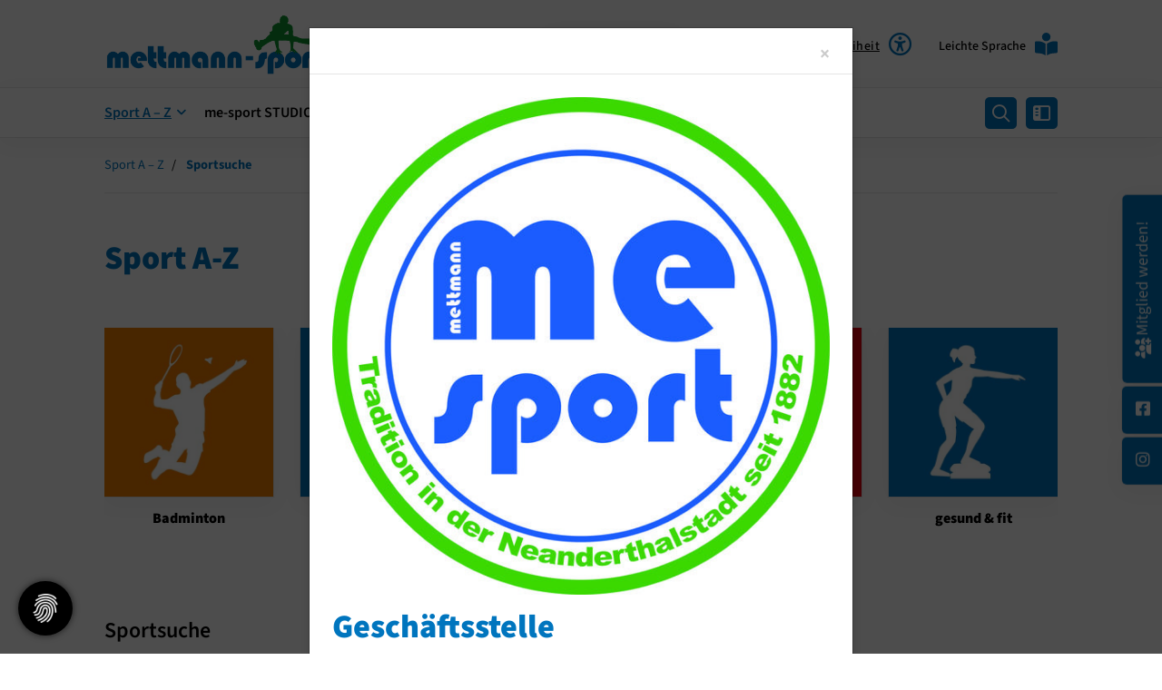

--- FILE ---
content_type: text/html; charset=utf-8
request_url: https://www.me-sport.de/de/sport-a-bis-z/sportsuche/?Special_Club_SearchList1012_page=10
body_size: 44357
content:
<!DOCTYPE html>
<html lang="de" class="template-no-slider template-unterseite mobile-nav-left">
    <head>
        <meta http-equiv="content-type" content="text/html; charset=utf-8">

<title>Sportsuche - Sport A &ndash; Z | mettmann-sport e.V. &ndash; Sport und Gesundheit f&uuml;r alle in Mettmann</title>
<meta http-equiv="X-UA-Compatible" content="IE=edge" >
<meta name="viewport" content="width=device-width, initial-scale=1" >
<meta name="description" content="Sport A-Z - Bei mettmann-sport e.V. gibt es viele Sport-Angebote f&uuml;r jedes Alter. Fitness, Reha und Kurse f&uuml;r Kinder und Erwachsene. Ein Verein f&uuml;r alle Menschen." >
<meta name="robots" content="index,follow,noodp" >
<meta property="og:site_name" content="mettmann-sport e.V." >
<meta property="og:title" content="Sportsuche - Sport A &ndash; Z | mettmann-sport e.V. &ndash; Sport und Gesundheit f&uuml;r alle in Mettmann" >
<meta property="og:description" content="Sport A-Z - Bei mettmann-sport e.V. gibt es viele Sport-Angebote f&uuml;r jedes Alter. Fitness, Reha und Kurse f&uuml;r Kinder und Erwachsene. Ein Verein f&uuml;r alle Menschen." >
<meta property="og:image" content="https://www.me-sport.de/_cache/images/cms/AbteilungsICONS/.8b2aed1cbb85a6d7abbf4352ac78ba18/me-sport-icons-badminton-bunt.jpg" >
<meta property="og:url" content="https://www.me-sport.de/de/sport-a-bis-z/sportsuche/" >

<link rel="canonical" href="https://www.me-sport.de/de/sport-a-bis-z/sportsuche/">
<link href="/_cache/licenses/license.txt?version=20260119120002" rel="license">
<link href="/_media/themes/1/layout/favicon.ico?version=20260119120002" rel="shortcut icon" type="image/x-icon">
<link rel="apple-touch-icon" type="image/png" sizes="180x180" href="/_media/themes/1/layout/apple-touch-icon.png?version=20260119120002">
<link rel="manifest" href="/_media/themes/1/layout/site.webmanifest?version=20260119120002">
<style id="headInvisibleStyleTag">@charset "UTF-8";html{font-family:sans-serif;-ms-text-size-adjust:100%;-webkit-text-size-adjust:100%}body{margin:0}header,main,nav,section{display:block}a{background-color:transparent}h1{font-size:2em;margin:0.67em 0}img{border:0}svg:not(:root){overflow:hidden}button,input{color:inherit;font:inherit;margin:0}button{overflow:visible}button{text-transform:none}button{-webkit-appearance:button}button::-moz-focus-inner,input::-moz-focus-inner{border:0;padding:0}input{line-height:normal}input[type="checkbox"]{box-sizing:border-box;padding:0}*{box-sizing:border-box}*:before,*:after{box-sizing:border-box}html{font-size:10px}body{font-family:"Lucida Sans","Lucida Grande","Lucida Sans Unicode","sans-serif";font-size:14px;line-height:1.5;color:#333;background-color:#fff}input,button{font-family:inherit;font-size:inherit;line-height:inherit}a{color:#606060;text-decoration:none}img{vertical-align:middle}.img-responsive{display:block;max-width:100%;height:auto}h1,h2,h3{font-family:inherit;font-weight:500;line-height:1.2;color:inherit}h1,h2,h3{margin-top:21px;margin-bottom:10.5px}h1{font-size:30px}h2{font-size:26px}h3{font-size:21px}p{margin:0 0 10.5px}ul{margin-top:0;margin-bottom:10.5px}ul ul{margin-bottom:0}dt,dd{line-height:1.5}dt{font-weight:bold}dd{margin-left:0}.container{margin-right:auto;margin-left:auto;padding-left:15px;padding-right:15px}.container:before,.container:after{content:" ";display:table}.container:after{clear:both}@media (min-width:768px){.container{width:750px}}@media (min-width:992px){.container{width:970px}}@media (min-width:1200px){.container{width:1170px}}.row{margin-left:-15px;margin-right:-15px}.row:before,.row:after{content:" ";display:table}.row:after{clear:both}.col-xs-3,.col-lg-3,.col-sm-4,.col-md-4,.col-xs-6,.col-sm-8,.col-md-8,.col-lg-9,.col-xs-12{position:relative;min-height:1px;padding-left:15px;padding-right:15px}.col-xs-3,.col-xs-6,.col-xs-12{float:left}.col-xs-3{width:25%}.col-xs-6{width:50%}.col-xs-12{width:100%}@media (min-width:768px){.col-sm-4,.col-sm-8{float:left}.col-sm-4{width:33.33333%}.col-sm-8{width:66.66667%}}@media (min-width:992px){.col-md-4,.col-md-8{float:left}.col-md-4{width:33.33333%}.col-md-8{width:66.66667%}}@media (min-width:1200px){.col-lg-3,.col-lg-9{float:left}.col-lg-3{width:25%}.col-lg-9{width:75%}}label{display:inline-block;max-width:100%;margin-bottom:5px;font-weight:bold}input[type="checkbox"]{margin:4px 0 0;margin-top:1px \9;line-height:normal}.btn{display:inline-block;margin-bottom:0;font-weight:normal;text-align:center;vertical-align:middle;-ms-touch-action:manipulation;touch-action:manipulation;background-image:none;border:1px solid transparent;white-space:nowrap;padding:6px 12px;font-size:14px;line-height:1.5;border-radius:0px}.btn-primary{color:#fff;background-color:#606060;border-color:#535353}.nav{margin-bottom:0;padding-left:0;list-style:none}.nav:before,.nav:after{content:" ";display:table}.nav:after{clear:both}.navbar{position:relative;min-height:40px;margin-bottom:21px;border:1px solid transparent}.navbar:before,.navbar:after{content:" ";display:table}.navbar:after{clear:both}@media (min-width:768px){.navbar{border-radius:0px}}.navbar-toggle{position:relative;float:right;margin-right:15px;padding:9px 10px;margin-top:3px;margin-bottom:3px;background-color:transparent;background-image:none;border:1px solid transparent;border-radius:0px}@media (min-width:768px){.navbar-toggle{display:none}}.carousel-caption{position:absolute;left:15%;right:15%;bottom:20px;z-index:10;padding-top:20px;padding-bottom:20px;color:#fff;text-align:center;text-shadow:0 1px 2px rgba(0,0,0,0.15)}.carousel-caption .btn{text-shadow:none}@media screen and (min-width:768px){.carousel-caption{left:20%;right:20%;padding-bottom:30px}}.clearfix:before,.clearfix:after{content:" ";display:table}.clearfix:after{clear:both}.pull-left{float:left!important}.hidden{display:none!important;visibility:hidden!important}@-ms-viewport{width:device-width}.visible-xs,.visible-sm{display:none!important}@media (max-width:767px){.visible-xs{display:block!important}}@media (min-width:768px) and (max-width:991px){.visible-sm{display:block!important}}@media (max-width:767px){.hidden-xs{display:none!important}}@media (min-width:768px) and (max-width:991px){.hidden-sm{display:none!important}}@media (min-width:992px) and (max-width:1199px){.hidden-md{display:none!important}}@media (min-width:1200px){.hidden-lg{display:none!important}}.btn{padding:4px 18px}.amphiicon{font-family:var(--amphiicon-style-family,"Font Awesome 6 Pro");font-weight:var(--amphiicon-style, 900)}.amphiicon,.amphiicon-solid,.amphiicon-regular,.amphiicon-brands{-moz-osx-font-smoothing:grayscale;-webkit-font-smoothing:antialiased;display:var(--amphiicon-display, inline-block);font-style:normal;font-variant:normal;line-height:1;text-rendering:auto}.amphiicon-solid,.amphiicon-regular{font-family:'Font Awesome 6 Pro'}.amphiicon-brands{font-family:'Font Awesome 6 Brands'}.amphiicon-1x{font-size:1em}.amphiicon-users-medical::before{content:""}.amphiicon-sidebar-flip::before{content:""}.amphiicon-users::before{content:""}.amphiicon-universal-access::before{content:""}.amphiicon-angle-down::before{content:""}.amphiicon-book-open-reader::before{content:""}.amphiicon-magnifying-glass::before{content:""}.amphiicon-angle-up::before{content:""}:root,:host{--amphiicon-style-family-brands:'Font Awesome 6 Brands';--amphiicon-font-brands:normal 400 1em/1 'Font Awesome 6 Brands'}@font-face{font-family:'Font Awesome 6 Brands';font-style:normal;font-weight:400;font-display:block;src:url("/_media/base/font-awesome/webfonts/fa-brands-400.woff2") format("woff2"),url("/_media/base/font-awesome/webfonts/fa-brands-400.ttf") format("truetype")}.amphiicon-brands{font-weight:400}.amphiicon-facebook-f:before{content:""}.amphiicon-square-facebook:before{content:""}.amphiicon-instagram:before{content:""}:root,:host{--amphiicon-style-family-duotone:'Font Awesome 6 Duotone';--amphiicon-font-duotone:normal 900 1em/1 'Font Awesome 6 Duotone'}:root,:host{--amphiicon-style-family-classic:'Font Awesome 6 Pro';--amphiicon-font-solid:normal 900 1em/1 'Font Awesome 6 Pro'}@font-face{font-family:'Font Awesome 6 Pro';font-style:normal;font-weight:900;font-display:block;src:url("/_media/base/font-awesome/webfonts/fa-solid-900.woff2") format("woff2"),url("/_media/base/font-awesome/webfonts/fa-solid-900.ttf") format("truetype")}.amphiicon-solid{font-weight:900}:root,:host{--amphiicon-style-family-classic:'Font Awesome 6 Pro';--amphiicon-font-light:normal 300 1em/1 'Font Awesome 6 Pro'}@font-face{font-family:'Font Awesome 6 Pro';font-style:normal;font-weight:300;font-display:block;src:url("/_media/base/font-awesome/webfonts/fa-light-300.woff2") format("woff2"),url("/_media/base/font-awesome/webfonts/fa-light-300.ttf") format("truetype")}:root,:host{--amphiicon-style-family-classic:'Font Awesome 6 Pro';--amphiicon-font-regular:normal 400 1em/1 'Font Awesome 6 Pro'}@font-face{font-family:'Font Awesome 6 Pro';font-style:normal;font-weight:400;font-display:block;src:url("/_media/base/font-awesome/webfonts/fa-regular-400.woff2") format("woff2"),url("/_media/base/font-awesome/webfonts/fa-regular-400.ttf") format("truetype")}.amphiicon-regular{font-weight:400}@font-face{font-family:FontAwesome;font-style:normal;font-weight:400;font-display:block;src:url("/_media/base/font-awesome/webfonts/fa-regular-400.woff2") format("woff2"),url("/_media/base/font-awesome/webfonts/fa-regular-400.ttf") format("truetype")}svg.amphiicon{fill:#444}svg.amphiicon:before,svg.amphiicon:after{content:none;display:none}body:after{content:url(/_media/base/javascript/responsive/lightbox2/img/close.png) url(/_media/base/javascript/responsive/lightbox2/img/loading.gif) url(/_media/base/javascript/responsive/lightbox2/img/prev.png) url(/_media/base/javascript/responsive/lightbox2/img/next.png);display:none}body{word-wrap:break-word;overflow-wrap:break-word}a::-moz-focus-inner{outline:none}h1,h2,h3{margin-top:0}.headline1{font-size:24px}.headline2{font-size:20px}.headline3{font-size:18px}.svg-responsive{display:block;width:100%;height:auto;resize:horizontal;overflow:hidden}@media (max-width:480px){input{font-size:16px!important}}@media (max-width:767px){.module-content-block{margin-bottom:30px}input{-webkit-appearance:none}input[type="checkbox"]{-webkit-appearance:checkbox}}.btn{text-transform:uppercase;white-space:normal}.btn .amphiicon{margin-right:5px}.amphiicon{position:inherit;top:auto}.amphi-slideshow{position:relative}.header-img{display:none;background-repeat:no-repeat;background-position:center center;-webkit-background-size:cover;-moz-background-size:cover;-o-background-size:cover;background-size:cover}div.header-img.item{background-repeat:no-repeat;background-position:center center;-webkit-background-size:cover;-moz-background-size:cover;-o-background-size:cover;background-size:cover}.gallery-carousel-caption{position:absolute;left:15%;right:15%;bottom:20px;z-index:10;padding-top:20px;padding-bottom:20px;color:#fff;text-align:center;text-shadow:0 1px 2px rgba(0,0,0,0.15)}.gallery-carousel-caption .btn{text-shadow:none}@media screen and (min-width:768px){.gallery-carousel-caption{left:20%;right:20%;padding-bottom:30px}}.owl-carousel{overflow:hidden}.nav ul{margin:0;padding:0;list-style-type:none}.navbar{margin:0;padding:0;outline:0;border:0}.navbar-toggle{margin:0;padding:0;outline:0;border:0;color:#fff;background:#333;text-decoration:none;z-index:99998}.mobile-nav{-webkit-overflow-scrolling:touch;background:rgb(96,96,96);z-index:99998}.mobile-nav *{border-width:0;border-style:solid;border-color:transparent}.mobile-nav.type-collapse ul li{display:block;position:relative;border-top-width:1px}.mobile-nav.type-collapse .level-1>li.last-entry{border-bottom-width:1px}.mobile-nav.type-collapse ul li a{display:block;padding:0 48px 0 10px;text-decoration:none}.mobile-nav.type-collapse ul li span.dropdown-toggle{display:block;position:absolute;right:0;top:0;width:48px;padding:0;font-size:18px;line-height:48px;text-align:center;border-left-width:1px}.mobile-nav.type-collapse .level-1 li a{font-size:15px;font-weight:bold;line-height:48px;text-transform:uppercase;padding-left:20px}.mobile-nav.type-collapse .level-2 li a{font-size:13px;font-weight:normal;text-transform:none}.mobile-nav.type-collapse .level-3 li a{padding-left:40px}.mobile-nav.type-collapse .level-4 li a{padding-left:60px}.mobile-nav.type-collapse .level-5 li a{padding-left:80px}.mobile-nav *{border-color:rgba(0,0,0,.15)}.mobile-nav .level-1{background:#606060}.mobile-nav ul li a{color:#bbb}.mobile-nav ul li span.dropdown-toggle{color:#fff;background:transparent}li.megamenue-trigger{position:inherit}li.megamenue-trigger .megamenue-wrapper{position:absolute;width:calc(100% - 30px);background:#fff;left:15px;padding:10px;opacity:0;visibility:hidden}li.megamenue-trigger .megamenue-wrapper ul>li{display:block}li.megamenue-trigger .megamenue-wrapper ul>li>span a{padding:10px 15px;text-transform:none;display:block}.module-wrapper{margin-bottom:30px}.module-wrapper.module-spacing-size-none-bottom{padding-bottom:0px;margin-bottom:0px}@media (max-width:767px){input{-webkit-appearance:auto}}.Special_Calendar .date-list dt{font-weight:normal;padding:10px 0 10px 22px;border-top:1px solid #e6e6e6}.Special_Calendar .date-list dt:last-of-type{border-bottom:1px solid #e6e6e6}.Special_Calendar .date-list dd{padding:15px 0 15px 22px}.Special_Calendar .calendar-legend{margin-bottom:30px}.Special_Calendar .legend{margin-right:15px;display:inline-block}.Special_Calendar .legend-color{width:10px;height:10px;display:inline-block;margin-right:5px}.Special_Calendar .calendar-legend{position:relative}.Special_Calendar .calendar-legend .row{position:relative}.Special_Calendar .calendar-legend .row:before{content:"";position:absolute;top:50%;left:50%;display:block;font-size:10px;width:1em;height:1em;border-radius:50%;text-indent:-9999em;animation:mulShdSpin 1.1s infinite ease;transform:translateZ(0);visibility:hidden;opacity:0;z-index:1}@keyframes mulShdSpin{0%,100%{box-shadow:0em -2.6em 0em 0em #444,1.8em -1.8em 0 0em rgba(0,0,0,0.2),2.5em 0em 0 0em rgba(0,0,0,0.2),1.75em 1.75em 0 0em rgba(0,0,0,0.2),0em 2.5em 0 0em rgba(0,0,0,0.2),-1.8em 1.8em 0 0em rgba(0,0,0,0.2),-2.6em 0em 0 0em rgba(0,0,0,0.5),-1.8em -1.8em 0 0em rgba(0,0,0,0.7)}12.5%{box-shadow:0em -2.6em 0em 0em rgba(0,0,0,0.7),1.8em -1.8em 0 0em #444,2.5em 0em 0 0em rgba(0,0,0,0.2),1.75em 1.75em 0 0em rgba(0,0,0,0.2),0em 2.5em 0 0em rgba(0,0,0,0.2),-1.8em 1.8em 0 0em rgba(0,0,0,0.2),-2.6em 0em 0 0em rgba(0,0,0,0.2),-1.8em -1.8em 0 0em rgba(0,0,0,0.5)}25%{box-shadow:0em -2.6em 0em 0em rgba(0,0,0,0.5),1.8em -1.8em 0 0em rgba(0,0,0,0.7),2.5em 0em 0 0em #444,1.75em 1.75em 0 0em rgba(0,0,0,0.2),0em 2.5em 0 0em rgba(0,0,0,0.2),-1.8em 1.8em 0 0em rgba(0,0,0,0.2),-2.6em 0em 0 0em rgba(0,0,0,0.2),-1.8em -1.8em 0 0em rgba(0,0,0,0.2)}37.5%{box-shadow:0em -2.6em 0em 0em rgba(0,0,0,0.2),1.8em -1.8em 0 0em rgba(0,0,0,0.5),2.5em 0em 0 0em rgba(0,0,0,0.7),1.75em 1.75em 0 0em #444,0em 2.5em 0 0em rgba(0,0,0,0.2),-1.8em 1.8em 0 0em rgba(0,0,0,0.2),-2.6em 0em 0 0em rgba(0,0,0,0.2),-1.8em -1.8em 0 0em rgba(0,0,0,0.2)}50%{box-shadow:0em -2.6em 0em 0em rgba(0,0,0,0.2),1.8em -1.8em 0 0em rgba(0,0,0,0.2),2.5em 0em 0 0em rgba(0,0,0,0.5),1.75em 1.75em 0 0em rgba(0,0,0,0.7),0em 2.5em 0 0em #444,-1.8em 1.8em 0 0em rgba(0,0,0,0.2),-2.6em 0em 0 0em rgba(0,0,0,0.2),-1.8em -1.8em 0 0em rgba(0,0,0,0.2)}62.5%{box-shadow:0em -2.6em 0em 0em rgba(0,0,0,0.2),1.8em -1.8em 0 0em rgba(0,0,0,0.2),2.5em 0em 0 0em rgba(0,0,0,0.2),1.75em 1.75em 0 0em rgba(0,0,0,0.5),0em 2.5em 0 0em rgba(0,0,0,0.7),-1.8em 1.8em 0 0em #444,-2.6em 0em 0 0em rgba(0,0,0,0.2),-1.8em -1.8em 0 0em rgba(0,0,0,0.2)}75%{box-shadow:0em -2.6em 0em 0em rgba(0,0,0,0.2),1.8em -1.8em 0 0em rgba(0,0,0,0.2),2.5em 0em 0 0em rgba(0,0,0,0.2),1.75em 1.75em 0 0em rgba(0,0,0,0.2),0em 2.5em 0 0em rgba(0,0,0,0.5),-1.8em 1.8em 0 0em rgba(0,0,0,0.7),-2.6em 0em 0 0em #444,-1.8em -1.8em 0 0em rgba(0,0,0,0.2)}87.5%{box-shadow:0em -2.6em 0em 0em rgba(0,0,0,0.2),1.8em -1.8em 0 0em rgba(0,0,0,0.2),2.5em 0em 0 0em rgba(0,0,0,0.2),1.75em 1.75em 0 0em rgba(0,0,0,0.2),0em 2.5em 0 0em rgba(0,0,0,0.2),-1.8em 1.8em 0 0em rgba(0,0,0,0.5),-2.6em 0em 0 0em rgba(0,0,0,0.7),-1.8em -1.8em 0 0em #444}}.Special_Calendar .calendar-legend .legend{position:relative;font-size:85%;padding:5px 2px 8px 2px;margin-bottom:15px;margin-right:15px;opacity:1}.Special_Calendar .calendar-legend .legend .legend-color{position:absolute;top:auto;bottom:0;left:0;width:100%;height:3px;margin-right:0;border-radius:0 0 5px 5px}.Special_Calendar .calendar-legend .legend label{margin-bottom:0;padding-left:30px}.Special_Calendar .calendar-legend .legend label:before{content:"";width:20px;height:20px;background:#FFF;border:1px solid #dedede;display:inline-block;position:absolute;left:0;top:6px;border-radius:5px}.Special_Calendar .calendar-legend .legend label:after{content:"\f00c";font-family:'Font Awesome 6 Pro';font-size:12px;width:20px;height:20px;display:inline-flex;position:absolute;left:0;top:6px;justify-content:center;align-items:center;border-radius:5px}.Special_Calendar .calendar-legend .legend input[type="checkbox"]{margin:0;position:absolute;top:3px;right:0;bottom:0;width:100%;opacity:0}.Special_Calendar .calendar-dates .date-list .no-entries{padding:10px 0}.Content_Gallery .slider-text-below-image .gallery-carousel-caption{left:0;right:0;padding-bottom:30px;position:relative}.owl-carousel{position:relative}.owl-carousel{display:none;width:100%;z-index:1}html{line-height:1.15;-ms-text-size-adjust:100%;-webkit-text-size-adjust:100%}body{margin:0}header,nav,section{display:block}main{display:block}a{background-color:transparent;-webkit-text-decoration-skip:objects}img{border-style:none}svg:not(:root){overflow:hidden}button,input{font-family:sans-serif;font-size:100%;line-height:1.15;margin:0}button,input{overflow:visible}button{text-transform:none}button,html [type=button]{-webkit-appearance:button}button::-moz-focus-inner,[type=button]::-moz-focus-inner{border-style:none;padding:0}button:-moz-focusring,[type=button]:-moz-focusring{outline:1px dotted ButtonText}[type=checkbox]{-webkit-box-sizing:border-box;box-sizing:border-box;padding:0}::-webkit-file-upload-button{-webkit-appearance:button;font:inherit}html{text-rendering:optimizeLegibility!important;-webkit-font-smoothing:antialiased!important}:focus{outline:none}::-moz-focus-inner{border:0}.btn{text-transform:none;white-space:normal;font-size:inherit;line-height:inherit}p{margin:0 0 10px}.navigation{margin:0;padding:0;list-style-type:none}.navigation li{position:relative}.navigation li a{display:block}.vertical-center{display:-webkit-box;display:-ms-flexbox;display:flex;-webkit-box-align:center;-ms-flex-align:center;align-items:center}.visible-xs-flex,.visible-sm-flex{display:none}@media (max-width:767px){.visible-xs-flex{display:-webkit-box!important;display:-ms-flexbox!important;display:flex!important}}@media (min-width:768px) and (max-width:991px){.visible-sm-flex{display:-webkit-box!important;display:-ms-flexbox!important;display:flex!important}}@font-face{font-family:"Source Sans 3";font-style:italic;font-weight:200;font-display:fallback;font-stretch:normal;src:url(/_media/themes/1/fonts/Source_Sans_3-italic-200.woff) format("woff");unicode-range:U+0-10FFFF}@font-face{font-family:"Source Sans 3";font-style:italic;font-weight:300;font-display:fallback;font-stretch:normal;src:url(/_media/themes/1/fonts/Source_Sans_3-italic-300.woff) format("woff");unicode-range:U+0-10FFFF}@font-face{font-family:"Source Sans 3";font-style:italic;font-weight:400;font-display:fallback;font-stretch:normal;src:url(/_media/themes/1/fonts/Source_Sans_3-italic-400.woff) format("woff");unicode-range:U+0-10FFFF}@font-face{font-family:"Source Sans 3";font-style:italic;font-weight:500;font-display:fallback;font-stretch:normal;src:url(/_media/themes/1/fonts/Source_Sans_3-italic-500.woff) format("woff");unicode-range:U+0-10FFFF}@font-face{font-family:"Source Sans 3";font-style:italic;font-weight:600;font-display:fallback;font-stretch:normal;src:url(/_media/themes/1/fonts/Source_Sans_3-italic-600.woff) format("woff");unicode-range:U+0-10FFFF}@font-face{font-family:"Source Sans 3";font-style:italic;font-weight:700;font-display:fallback;font-stretch:normal;src:url(/_media/themes/1/fonts/Source_Sans_3-italic-700.woff) format("woff");unicode-range:U+0-10FFFF}@font-face{font-family:"Source Sans 3";font-style:italic;font-weight:800;font-display:fallback;font-stretch:normal;src:url(/_media/themes/1/fonts/Source_Sans_3-italic-800.woff) format("woff");unicode-range:U+0-10FFFF}@font-face{font-family:"Source Sans 3";font-style:italic;font-weight:900;font-display:fallback;font-stretch:normal;src:url(/_media/themes/1/fonts/Source_Sans_3-italic-900.woff) format("woff");unicode-range:U+0-10FFFF}@font-face{font-family:"Source Sans 3";font-style:normal;font-weight:200;font-display:fallback;font-stretch:normal;src:url(/_media/themes/1/fonts/Source_Sans_3-normal-200.woff) format("woff");unicode-range:U+0-10FFFF}@font-face{font-family:"Source Sans 3";font-style:normal;font-weight:300;font-display:fallback;font-stretch:normal;src:url(/_media/themes/1/fonts/Source_Sans_3-normal-300.woff) format("woff");unicode-range:U+0-10FFFF}@font-face{font-family:"Source Sans 3";font-style:normal;font-weight:400;font-display:fallback;font-stretch:normal;src:url(/_media/themes/1/fonts/Source_Sans_3-normal-400.woff) format("woff");unicode-range:U+0-10FFFF}@font-face{font-family:"Source Sans 3";font-style:normal;font-weight:500;font-display:fallback;font-stretch:normal;src:url(/_media/themes/1/fonts/Source_Sans_3-normal-500.woff) format("woff");unicode-range:U+0-10FFFF}@font-face{font-family:"Source Sans 3";font-style:normal;font-weight:600;font-display:fallback;font-stretch:normal;src:url(/_media/themes/1/fonts/Source_Sans_3-normal-600.woff) format("woff");unicode-range:U+0-10FFFF}@font-face{font-family:"Source Sans 3";font-style:normal;font-weight:700;font-display:fallback;font-stretch:normal;src:url(/_media/themes/1/fonts/Source_Sans_3-normal-700.woff) format("woff");unicode-range:U+0-10FFFF}@font-face{font-family:"Source Sans 3";font-style:normal;font-weight:800;font-display:fallback;font-stretch:normal;src:url(/_media/themes/1/fonts/Source_Sans_3-normal-800.woff) format("woff");unicode-range:U+0-10FFFF}@font-face{font-family:"Source Sans 3";font-style:normal;font-weight:900;font-display:fallback;font-stretch:normal;src:url(/_media/themes/1/fonts/Source_Sans_3-normal-900.woff) format("woff");unicode-range:U+0-10FFFF}.module-style__headline-center .headline1{text-align:center}.navbar-toggle{background:transparent}.hamburger{padding:0 15px;display:inline-block;font:inherit;color:inherit;text-transform:none;background-color:transparent;border:0;margin:0;overflow:visible}.hamburger-box{width:40px;height:21px;display:block;position:relative}.hamburger-inner{display:block;top:50%;margin-top:2px}.hamburger-inner,.hamburger-inner::before,.hamburger-inner::after{width:40px;height:3px;background-color:#000;border-radius:0px;position:absolute}.hamburger-inner::before,.hamburger-inner::after{content:"";display:block}.hamburger-inner::before{top:-9px}.hamburger-inner::after{bottom:-9px}.header .top-nav .main-nav>li.megamenue-trigger{position:static}.header .top-nav .main-nav>li.megamenue-trigger .megamenue-wrapper{background:#fff;-webkit-box-shadow:rgba(0,0,0,0.05) 0 6px 24px 0,rgba(0,0,0,0.08) 0 0 0 1px;box-shadow:rgba(0,0,0,0.05) 0 6px 24px 0,rgba(0,0,0,0.08) 0 0 0 1px;border-top:none;z-index:800;max-height:70vh;overflow:auto}.header .top-nav .main-nav>li.megamenue-trigger .megamenue-wrapper>div>.row{margin:0}.header .top-nav .main-nav>li.megamenue-trigger .megamenue-wrapper>div>.row ul li a{border-bottom:1px solid rgba(0,0,0,0.1)}.header .top-nav .main-nav>li.megamenue-trigger .megamenue-wrapper>div>.row:last-child ul li a{border-bottom:none}.header .top-nav .main-nav>li.megamenue-trigger .megamenue-wrapper ul{position:static;padding:0;border-top:none;-webkit-box-shadow:none;box-shadow:none;min-width:100%}.header .top-nav .main-nav>li.megamenue-trigger .megamenue-wrapper ul li ul{padding:0}.header .top-nav .main-nav>li.megamenue-trigger .megamenue-wrapper ul li ul li>span>a{font-weight:400;text-transform:none;padding-left:30px}.navigation-responsive-wrapper-top{background-color:transparent;max-width:100%;height:auto;text-align:center;margin:0 auto;display:block;padding:25px 60px}.navigation-responsive-wrapper-top a{display:inline-block}.navigation-responsive-wrapper-bottom{padding:25px 15px}header{display:contents}.header{position:sticky;position:-webkit-sticky;top:0;z-index:800}:root header{display:block}html{scroll-padding-top:auto}.content{position:relative}.content .content_content-background-inner{padding:60px 0 30px 0}@media (max-width:767px){.content .content_content-background-inner{padding:40px 0 10px 0}}.footer a{text-decoration:underline}.header{background:#fff;-webkit-box-shadow:rgba(0,0,0,0.05) 0 6px 24px 0,rgba(0,0,0,0.08) 0 0 0 1px;box-shadow:rgba(0,0,0,0.05) 0 6px 24px 0,rgba(0,0,0,0.08) 0 0 0 1px}.header .logo{position:relative;display:-webkit-box;display:-ms-flexbox;display:flex}.header .logo a{display:inline-block}.header .logo img{width:100%;max-width:100%}.header .top-nav .navigation>li{display:inline-block}.header .top-nav .navigation>li span>a{font-family:"Source Sans 3",sans-serif;font-size:1rem;font-weight:600;color:#000;text-transform:none;padding:15px 10px;line-height:1.5;text-decoration:none}.header .top-nav .navigation>li>ul{border-top:none}.header .top-nav .navigation>li ul{position:absolute;opacity:0;visibility:hidden;background:#fff;top:100%;z-index:800;min-width:250px;text-align:left;padding:10px;left:0;-webkit-box-shadow:rgba(0,0,0,0.05) 0 6px 24px 0,rgba(0,0,0,0.08) 0 0 0 1px;box-shadow:rgba(0,0,0,0.05) 0 6px 24px 0,rgba(0,0,0,0.08) 0 0 0 1px;max-height:70vh;overflow:scroll;-ms-overflow-style:none;scrollbar-width:none}.header .top-nav .navigation>li ul::-webkit-scrollbar{display:none}.header .top-nav .navigation>li ul li{display:block}.header .top-nav .navigation>li ul li span>a{font-size:1rem;font-weight:500;color:#000;padding:10px 15px 10px 10px;border-bottom:1px solid rgba(0,0,0,0.1);letter-spacing:0.2px;line-height:1.5;white-space:nowrap;text-transform:none}.header .top-nav .navigation>li ul li span>a:before{content:"\f061";font:normal normal normal 14px/1 FontAwesome;display:inline-block;font-style:normal;font-weight:600;text-rendering:auto;-webkit-font-smoothing:antialiased;-moz-osx-font-smoothing:grayscale;-webkit-transform:translate(0,0);transform:translate(0,0);font-size:0.8em;position:relative;top:-1px;margin-right:10px}.header .top-nav .navigation>li ul li span>a:after{content:none}.header .top-nav .navigation>li ul li:last-child>span>a{border-bottom:none}.header .top-nav .navigation>li ul li>ul{z-index:400;min-width:220px;left:100%;top:0}@media screen and (max-width:1269px){.header .top-nav .navigation>li>span>a{padding:10px}}@media screen and (max-width:1199px){.header .top-nav .navigation>li>span>a{font-size:16px;padding:10px 8px}}@media screen and (max-width:1061px){.header .top-nav .navigation>li>span>a{font-size:15px}}.header__logo-left-nav-right{padding:25px 0}.header__logo-left-nav-right .logo-wrapper .logo a img{float:left}.quicklinks-mobile__icons{position:relative;text-align:center;-webkit-box-pack:center;-ms-flex-pack:center;justify-content:center}.quicklinks-mobile__icons ul{margin:0;padding:0;top:-14px;position:absolute;z-index:400}.quicklinks-mobile__icons ul li{display:inline-block;list-style-type:none;margin:0;padding:0}.quicklinks-mobile__icons ul li:empty{display:none}.quicklinks-mobile__icons ul li a .amphiicon{position:inherit;top:auto;text-align:center;padding:8px 0;background-color:#0075be;color:#fff;width:30px;height:30px;margin:0 6px;font-size:14px;border-radius:40px;-webkit-box-shadow:rgba(0,0,0,0.05) 0 6px 24px 0,rgba(0,0,0,0.08) 0 0 0 1px;box-shadow:rgba(0,0,0,0.05) 0 6px 24px 0,rgba(0,0,0,0.08) 0 0 0 1px}.quicklinks{position:fixed;top:50%;z-index:900;list-style-type:none;margin:0;padding:0}.quicklinks .quicklinks_item{position:relative;display:table;-webkit-box-shadow:rgba(0,0,0,0.05) 0 6px 24px 0,rgba(0,0,0,0.08) 0 0 0 1px;box-shadow:rgba(0,0,0,0.05) 0 6px 24px 0,rgba(0,0,0,0.08) 0 0 0 1px;border-radius:5px;clear:both;margin-bottom:4px}.quicklinks .quicklinks_item.quicklinks_box{display:-webkit-box;display:-ms-flexbox;display:flex}.quicklinks .quicklinks_item.quicklinks_box .quicklinks_box_label{display:-webkit-box;display:-ms-flexbox;display:flex;width:45px;max-height:60vh;overflow:hidden;padding:15px 9px;border-radius:5px;background:#0075be;color:#fff;white-space:nowrap}.quicklinks .quicklinks_item.quicklinks_box .quicklinks_box_label div{text-align:center;-webkit-writing-mode:vertical-rl;-ms-writing-mode:tb-rl;writing-mode:vertical-rl;-webkit-transform:rotate(180deg);transform:rotate(180deg)}.quicklinks .quicklinks_item.quicklinks_box .quicklinks_box_label a{color:#fff}.quicklinks .quicklinks_item.quicklinks_box .quicklinks_box_label .amphiicon{margin-bottom:5px;-webkit-transform:rotate(90deg);transform:rotate(90deg)}.quicklinks .quicklinks_item.quicklinks_box .quicklinks_box_content{padding:20px;color:#000;background:#F5F5F5;position:relative;max-width:95vw;max-height:60vh;overflow-y:auto}.quicklinks .quicklinks_item.quicklinks_box .quicklinks_box_content .quicklinks_box_headline{color:#000}.quicklinks .quicklinks_item.quicklinks_icons{height:52px}.quicklinks .quicklinks_item.quicklinks_icons .quicklinks_icons_label{width:45px;text-align:center;color:#fff;background:#0075be;border-radius:5px}.quicklinks .quicklinks_item.quicklinks_icons .quicklinks_icons_label .amphiicon{white-space:nowrap}.quicklinks .quicklinks_item.quicklinks_icons .quicklinks_icons_content{padding:0 20px;color:#000;background:#F5F5F5;max-width:95vw;overflow-x:auto}.quicklinks .quicklinks_item.quicklinks_icons p{margin:0;display:-webkit-inline-box;display:-ms-inline-flexbox;display:inline-flex}.quicklinks .quicklinks_item.quicklinks_icons p>a{white-space:nowrap;color:#000}.quicklinks .quicklinks_item.quicklinks_icons a{display:inline-block;margin:0;padding:0;background:none;-webkit-box-shadow:none;box-shadow:none;border:none;white-space:nowrap}.quicklinks .quicklinks_item.quicklinks_icons a:after,.quicklinks .quicklinks_item.quicklinks_icons a:before{display:none}.quicklinks .quicklinks_item.quicklinks_icons a .amphiicon{color:#fff}.quicklinks .quicklinks_item.quicklinks_icons .quicklinks_icons_label,.quicklinks .quicklinks_item.quicklinks_icons .quicklinks_icons_content{display:table-cell;vertical-align:middle}.quicklinks__icons-left{-webkit-transform:translate(-100%,-45%);transform:translate(-100%,-45%);left:0}.quicklinks__icons-left .quicklinks_item{border-top-left-radius:0;border-bottom-left-radius:0;left:45px;-webkit-transform:translateX(-100%);transform:translateX(-100%)}.quicklinks__icons-left .quicklinks_item:hover,.quicklinks__icons-left .quicklinks_item.hover{left:0}.quicklinks__icons-left .quicklinks_item:focus-within{left:0!important}.quicklinks__icons-left .quicklinks_item.quicklinks_box .quicklinks_box_label{border-top-left-radius:0;border-bottom-left-radius:0}.quicklinks__icons-left .quicklinks_item.quicklinks_icons .quicklinks_icons_label{border-top-left-radius:0;border-bottom-left-radius:0}.quicklinks__icons-right{-webkit-transform:translate(200%,-45%);transform:translate(200%,-45%);right:0}.quicklinks__icons-right .quicklinks_item{border-top-right-radius:0;border-bottom-right-radius:0;float:right;right:45px;-webkit-transform:translateX(100%);transform:translateX(100%)}.quicklinks__icons-right .quicklinks_item:hover,.quicklinks__icons-right .quicklinks_item.hover{right:0}.quicklinks__icons-right .quicklinks_item:focus-within{right:0!important}.quicklinks__icons-right .quicklinks_item.quicklinks_box .quicklinks_box_label{border-top-right-radius:0;border-bottom-right-radius:0}.quicklinks__icons-right .quicklinks_item.quicklinks_icons .quicklinks_icons_label{border-top-right-radius:0;border-bottom-right-radius:0}.slider{position:relative;background-color:#F5F5F5}.slider.slider_big{min-height:calc(20vw + 200px)}.slider.slider_big .amphi-slideshow{min-height:calc(20vw + 200px)}.slider.slider_big .amphi-slideshow .header-img{min-height:calc(20vw + 200px)}.slider.slider_big .amphi-slideshow .header-img .caption-wrapper .carousel-caption .headline1{font-size:2.25rem}.slider.slider_big .amphi-slideshow .header-img .caption-wrapper .carousel-caption .headline2{font-size:1.5rem}.slider.slider_big .amphi-slideshow .header-img .caption-wrapper .carousel-caption .text-wrapper{font-size:1.125rem}.slider .header-img{height:100%;width:100%;display:-webkit-box;display:-ms-flexbox;display:flex;-webkit-box-align:center;-ms-flex-align:center;align-items:center;-webkit-box-pack:center;-ms-flex-pack:center;justify-content:center;position:relative}.slider .header-img .caption-wrapper{width:auto;display:-webkit-box;display:-ms-flexbox;display:flex;margin:0 15px;position:relative;z-index:100}.slider .header-img .caption-wrapper .carousel-caption{background:transparent;margin:60px 0;padding:0;display:inline-block;max-width:100%;word-break:break-word;left:unset;right:unset;top:unset;bottom:unset;position:static}.slider .header-img .caption-wrapper .carousel-caption .headline1{color:#fff}.slider .header-img .caption-wrapper .carousel-caption .headline1 a{color:#fff}.slider .header-img .caption-wrapper .carousel-caption .headline2{color:#fff}.slider .header-img .caption-wrapper .carousel-caption .headline2 a{color:#fff}.slider .header-img .caption-wrapper .carousel-caption .text-wrapper{color:#fff}.slider .header-img .caption-wrapper .carousel-caption .text-wrapper p{margin-bottom:0}.slider .header-img .caption-wrapper .carousel-caption .btn{background:#0b932e;color:#fff}.slider .header-img:after{content:"";position:absolute;top:0;left:0;height:100%;width:100%;background:-webkit-gradient(linear,left bottom,left top,from(rgba(0,0,0,0.3)),to(rgba(0,0,0,0.15)));background:linear-gradient(0deg,rgba(0,0,0,0.3) 0%,rgba(0,0,0,0.15) 100%)}.slider .amphi-slider .header-img{position:absolute}.slider .amphi-slider .owl-carousel{display:block}@media (min-width:768px){.slider .header-img .caption-wrapper{width:720px;margin:0}.slider .header-img .caption-wrapper .carousel-caption{padding:0;max-width:100%}.slider.slider_big{min-height:calc(20vw + 300px)}.slider.slider_big .amphi-slideshow{min-height:calc(20vw + 300px)}.slider.slider_big .amphi-slideshow .header-img{min-height:calc(20vw + 300px)}}@media (min-width:992px){.slider .header-img .caption-wrapper{width:870px}.slider .header-img .caption-wrapper .carousel-caption{max-width:100%}.slider.slider_big{min-height:70vh}.slider.slider_big .amphi-slideshow{min-height:70vh}.slider.slider_big .amphi-slideshow .header-img{min-height:70vh}}@media (min-width:1062px){.slider .header-img .caption-wrapper{width:940px}}@media (min-width:1200px){.slider .header-img .caption-wrapper{width:1070px}.slider.slider_big{min-height:70vh}.slider.slider_big .amphi-slideshow{min-height:70vh}.slider.slider_big .amphi-slideshow .header-img{min-height:70vh}}@media (min-width:1270px){.slider .header-img .caption-wrapper{width:1140px}}.slider__big-caption-center .header-img .caption-wrapper{-webkit-box-pack:center;-ms-flex-pack:center;justify-content:center}.slider__big-caption-center .header-img .caption-wrapper .carousel-caption{text-align:center}.slider__big-caption-left .header-img .caption-wrapper{-webkit-box-pack:start;-ms-flex-pack:start;justify-content:flex-start}.slider__big-caption-left .header-img .caption-wrapper .carousel-caption{text-align:left}.slider__big-caption-right .header-img .caption-wrapper{-webkit-box-pack:end;-ms-flex-pack:end;justify-content:flex-end}.slider__big-caption-right .header-img .caption-wrapper .carousel-caption{text-align:right}.slider__small-caption-center .header-img .caption-wrapper{-webkit-box-pack:center;-ms-flex-pack:center;justify-content:center}.slider__small-caption-center .header-img .caption-wrapper .carousel-caption{text-align:center}.slider__small-caption-left .header-img .caption-wrapper{-webkit-box-pack:start;-ms-flex-pack:start;justify-content:flex-start}.slider__small-caption-left .header-img .caption-wrapper .carousel-caption{text-align:left}.slider__small-caption-right .header-img .caption-wrapper{-webkit-box-pack:end;-ms-flex-pack:end;justify-content:flex-end}.slider__small-caption-right .header-img .caption-wrapper .carousel-caption{text-align:right}@media (min-width:768px){.container{width:750px}.slider .header-img .caption-wrapper{width:720px}}@media (min-width:992px){.container{width:900px}.slider .header-img .caption-wrapper{width:870px}}@media (min-width:1062px){.container{width:970px}.slider .header-img .caption-wrapper{width:940px}}@media (min-width:1200px){.container{width:1100px}.slider .header-img .caption-wrapper{width:1070px}}@media (min-width:1270px){.container{width:1170px}.slider .header-img .caption-wrapper{width:1140px}}a.btn-primary,.btn-primary,a.btn-custom,.btn-custom{color:#fff;background-color:#0075be;border:none;border-radius:5px;margin-top:18px;-webkit-box-shadow:rgba(0,0,0,0.05) 0 6px 24px 0,rgba(0,0,0,0.08) 0 0 0 1px;box-shadow:rgba(0,0,0,0.05) 0 6px 24px 0,rgba(0,0,0,0.08) 0 0 0 1px;display:inline-block;font-family:"Source Sans 3",sans-serif;padding:8px 18px;font-weight:700;font-size:1rem;text-decoration:none;position:relative;background:#0075be;z-index:5}a.btn-primary:after,.btn-primary:after,a.btn-custom:after,.btn-custom:after{content:"\f178";font:normal normal normal 14px/1 FontAwesome;display:inline-block;font-style:normal;font-weight:normal;text-rendering:auto;-webkit-font-smoothing:antialiased;-moz-osx-font-smoothing:grayscale;-webkit-transform:translate(0,0);transform:translate(0,0);position:relative;right:0;margin-left:10px}a.btn-primary:before,.btn-primary:before,a.btn-custom:before,.btn-custom:before{content:none}.headline1{font-size:2.25rem;font-family:"Source Sans 3",sans-serif;line-height:1.2;margin:0 0 10px 0;font-weight:900;color:#0075be}.headline2{font-size:1.5rem;font-family:"Source Sans 3",sans-serif;line-height:1.2;margin-bottom:10px;font-weight:600;color:#000}.headline3{font-size:1.35rem;font-family:"Source Sans 3",sans-serif;line-height:1.2;margin-bottom:10px;font-weight:700;color:#000}a{color:#000;text-decoration:none}a,a:visited{outline:0 none!important}.mobile-nav,.mobile-nav.type-collapse{background:#fff}.mobile-nav .level-1,.mobile-nav.type-collapse .level-1{background:#fff}.mobile-nav .level-1>li a,.mobile-nav.type-collapse .level-1>li a{font-family:"Source Sans 3",sans-serif;font-size:1rem;font-weight:600;color:#000;text-transform:none;padding:10px 50px 10px 15px;line-height:1.5}.mobile-nav .level-1>li span.dropdown-toggle,.mobile-nav.type-collapse .level-1>li span.dropdown-toggle{background-color:#fff;border-left-color:#d9d9d9;color:#000;width:50px;height:100%;padding:10px 15px;line-height:1.5}.mobile-nav .level-1>li ul li a,.mobile-nav.type-collapse .level-1>li ul li a{font-size:0.85rem;font-weight:500;color:#000;padding:10px 15px 10px 15px;border-bottom:none;letter-spacing:0.2px;line-height:1.5;text-transform:none}.mobile-nav .level-1>li ul li a:before,.mobile-nav.type-collapse .level-1>li ul li a:before{content:"\f061";font:normal normal normal 14px/1 FontAwesome;display:inline-block;font-style:normal;font-weight:600;text-rendering:auto;-webkit-font-smoothing:antialiased;-moz-osx-font-smoothing:grayscale;-webkit-transform:translate(0,0);transform:translate(0,0);font-size:0.8em;position:relative;top:-1px;margin-right:10px}.mobile-nav .level-1>li ul li a:after,.mobile-nav.type-collapse .level-1>li ul li a:after{content:none}.mobile-nav .level-1>li ul li ul li a,.mobile-nav.type-collapse .level-1>li ul li ul li a{font-weight:400;padding-left:30px;padding:10px 50px 10px 30px}.mobile-nav .level-1>li ul li ul li ul li a,.mobile-nav.type-collapse .level-1>li ul li ul li ul li a{padding-left:45px;padding:10px 50px 10px 45px}.mobile-nav .level-1>li ul li ul li ul li ul li a,.mobile-nav.type-collapse .level-1>li ul li ul li ul li ul li a{padding-left:60px;padding:10px 50px 10px 60px}html{font-size:100%;scroll-behavior:smooth}body{font-family:"Source Sans 3",sans-serif;font-size:1.125rem;line-height:1.5;font-weight:400;color:#000;background-color:#fff}button,input{font-family:"Source Sans 3",sans-serif}@media (max-width:1199px){html{font-size:calc(100% - 5%)}}@media (max-width:991px){html{font-size:calc(100% - 10%)}}@media (max-width:767px){html{font-size:calc(100% - 20%)}}.content{overflow-x:hidden}.content .content_content-background-inner{padding:100px 0 70px 0}@media (max-width:991px){.content .content_content-background-inner{padding:40px 0 10px 0}}.editor-style__social-media-icon .amphiicon{width:45px;height:45px;display:-webkit-inline-box;display:-ms-inline-flexbox;display:inline-flex;-webkit-box-pack:center;-ms-flex-pack:center;justify-content:center;-webkit-box-align:center;-ms-flex-align:center;align-items:center;font-size:1.5rem;background:#0b932e;color:#fff;margin:5px;border-radius:5px}@media (max-width:991px){.editor-style__social-media-icon .amphiicon{width:30px;height:30px;font-size:1.125rem}}.editor-style__social-media-icon a{text-decoration:none!important;opacity:1!important}.editor-style__social-media-icon a .amphiicon{background:#0b932e;color:#fff}header{position:sticky;display:block;top:0;z-index:850}header .header.header__logo-left-nav-right{position:relative;padding:15px 0;-webkit-box-shadow:rgba(0,0,0,0.05) 0 6px 24px 0,rgba(0,0,0,0.08) 0 0 0 1px;box-shadow:rgba(0,0,0,0.05) 0 6px 24px 0,rgba(0,0,0,0.08) 0 0 0 1px}@media (max-width:991px){header .header.header__logo-left-nav-right{padding:10px 0}}header .header.header__logo-left-nav-right .toolbar-btn-primary{margin-left:10px}header .header.header__logo-left-nav-right .toolbar-btn-primary:first-child{margin-left:0}header .header.header__logo-left-nav-right .toolbar-btn-primary button{display:-webkit-inline-box;display:-ms-inline-flexbox;display:inline-flex;-webkit-box-pack:center;-ms-flex-pack:center;justify-content:center;-webkit-box-align:center;-ms-flex-align:center;align-items:center;height:35px;width:35px;font-size:19px;border-radius:5px}header .header.header__logo-left-nav-right .toolbar-btn-primary button{font-weight:900;margin-left:5px}header .header.header__logo-left-nav-right .toolbar-btn-primary button:first-child{margin-left:0}header .header.header__logo-left-nav-right .toolbar-btn-primary button{background:#0075be;color:#fff;border:2px solid #0075be}@media (max-width:991px){header .header.header__logo-left-nav-right.header__logo-left-nav-right_top{height:90px}}header .header.header__logo-left-nav-right.header__logo-left-nav-right_top .logo-wrapper .logo{max-width:300px;max-height:125px}@media (max-width:991px){header .header.header__logo-left-nav-right.header__logo-left-nav-right_top .logo-wrapper .logo{max-width:250px;max-height:100px}}@media (max-width:767px){header .header.header__logo-left-nav-right.header__logo-left-nav-right_top .logo-wrapper .logo{max-width:180px;max-height:80px}}header .header.header__logo-left-nav-right.header__logo-left-nav-right_top .logo-wrapper .logo img{width:auto;height:auto;max-width:100%;max-height:100%}header .header.header__logo-left-nav-right.header__logo-left-nav-right_top .header-metaNav-wrapper{display:-webkit-box;display:-ms-flexbox;display:flex;-webkit-box-align:center;-ms-flex-align:center;align-items:center;-webkit-box-pack:end;-ms-flex-pack:end;justify-content:flex-end}header .header.header__logo-left-nav-right.header__logo-left-nav-right_top .header-metaNav-wrapper .header-metaNav{margin-right:30px}@media (max-width:991px){header .header.header__logo-left-nav-right.header__logo-left-nav-right_top .header-metaNav-wrapper .header-metaNav{margin-right:5px}}@media (max-width:767px){header .header.header__logo-left-nav-right.header__logo-left-nav-right_top .header-metaNav-wrapper .header-metaNav{margin-right:0}}header .header.header__logo-left-nav-right.header__logo-left-nav-right_top .header-metaNav-wrapper .header-metaNav .text-wrapper p{display:-webkit-box;display:-ms-flexbox;display:flex;-webkit-box-align:center;-ms-flex-align:center;align-items:center;margin:0}header .header.header__logo-left-nav-right.header__logo-left-nav-right_top .header-metaNav-wrapper .header-metaNav .btn{display:-webkit-box;display:-ms-flexbox;display:flex;-webkit-box-align:center;-ms-flex-align:center;align-items:center;height:30px;font-size:14px;font-weight:500;margin-top:0;padding:0 10px}header .header.header__logo-left-nav-right.header__logo-left-nav-right_top .header-metaNav-wrapper .header-metaNav .btn:after{display:none}@media (max-width:767px){header .header.header__logo-left-nav-right.header__logo-left-nav-right_top .header-metaNav-wrapper .header-metaNav .btn{display:none}}header .header.header__logo-left-nav-right.header__logo-left-nav-right_top .header-metaNav-wrapper .header-metaNav .editor-style__social-media-icon .amphiicon{width:30px;height:30px;font-size:18px;margin:0 0 0 10px}@media (max-width:767px){header .header.header__logo-left-nav-right.header__logo-left-nav-right_top .header-metaNav-wrapper .header-metaNav .editor-style__social-media-icon .amphiicon{width:26px;height:26px;font-size:16px;margin-left:5px}}header .header.header__logo-left-nav-right.header__logo-left-nav-right_top .header-metaNav-wrapper .accessibility-toggle button{display:-webkit-box;display:-ms-flexbox;display:flex;-webkit-box-align:center;-ms-flex-align:center;align-items:center;-webkit-box-pack:center;-ms-flex-pack:center;justify-content:center;font-family:"Source Sans 3",sans-serif;background:transparent;padding:0;border:none;-webkit-box-shadow:none;box-shadow:none;text-transform:uppercase;opacity:1}header .header.header__logo-left-nav-right.header__logo-left-nav-right_top .header-metaNav-wrapper .accessibility-toggle button .accessibility-toggle-text{position:relative;top:2px;font-size:14px;font-weight:500;text-transform:none;text-decoration:underline;text-underline-position:from-font;text-decoration-thickness:1px!important;text-underline-offset:2px}header .header.header__logo-left-nav-right.header__logo-left-nav-right_top .header-metaNav-wrapper .accessibility-toggle button .accessibility-toggle-text p{margin-bottom:0}header .header.header__logo-left-nav-right.header__logo-left-nav-right_top .header-metaNav-wrapper .accessibility-toggle button .amphiicon{font-size:25px;color:#0075be;margin-left:10px}header .header.header__logo-left-nav-right.header__logo-left-nav-right_top .header-metaNav-wrapper .header-plain-language{display:-webkit-box;display:-ms-flexbox;display:flex;-webkit-box-align:center;-ms-flex-align:center;align-items:center;margin:0;opacity:1}header .header.header__logo-left-nav-right.header__logo-left-nav-right_top .header-metaNav-wrapper .header-plain-language .header-plain-language-text{position:relative;top:3px;font-size:14px;font-weight:500;text-transform:none}header .header.header__logo-left-nav-right.header__logo-left-nav-right_top .header-metaNav-wrapper .header-plain-language .header-plain-language-text>p{margin:0}header .header.header__logo-left-nav-right.header__logo-left-nav-right_top .header-metaNav-wrapper .header-plain-language .header-plain-language-text>p>a{padding-right:10px;padding-left:30px}header .header.header__logo-left-nav-right.header__logo-left-nav-right_top .header-metaNav-wrapper .header-plain-language svg{width:25px;height:25px}@media (max-width:1199px){header .header.header__logo-left-nav-right.header__logo-left-nav-right_top .header-metaNav-wrapper .header-plain-language svg{margin-left:20px}}@media (max-width:767px){header .header.header__logo-left-nav-right.header__logo-left-nav-right_top .header-metaNav-wrapper .header-plain-language svg{width:24px;height:24px;margin-left:10px}}header .header.header__logo-left-nav-right.header__logo-left-nav-right_top .header-metaNav-wrapper .header-plain-language svg{fill:#0075be}header .header.header__logo-left-nav-right.header__logo-left-nav-right_top .hamburger{display:-webkit-inline-box;display:-ms-inline-flexbox;display:inline-flex;padding:15px 0 0 15px}header .header.header__logo-left-nav-right.header__logo-left-nav-right_top .hamburger:before{content:"Menü öffnen";position:relative;top:5px;font-weight:400;font-size:13px;color:#000;margin-right:10px}header .header.header__logo-left-nav-right.header__logo-left-nav-right_bottom{padding:0}header .header.header__logo-left-nav-right.header__logo-left-nav-right_bottom .top-nav-functions-wrapper{display:-webkit-box;display:-ms-flexbox;display:flex;-webkit-box-align:center;-ms-flex-align:center;align-items:center;-webkit-box-pack:justify;-ms-flex-pack:justify;justify-content:space-between}@media (max-width:1369px){header .header.header__logo-left-nav-right.header__logo-left-nav-right_bottom .top-nav-functions-wrapper .top-nav .navigation.level-1>li>span>a{font-size:1rem}}@media (max-width:1269px){header .header.header__logo-left-nav-right.header__logo-left-nav-right_bottom .top-nav-functions-wrapper .top-nav .navigation.level-1>li>span>a{font-size:0.9rem;padding:15px 10px}}@media (max-width:1199px){header .header.header__logo-left-nav-right.header__logo-left-nav-right_bottom .top-nav-functions-wrapper .top-nav .navigation.level-1>li>span>a{font-size:0.9rem;padding:15px 5px}}@media (max-width:1061px){header .header.header__logo-left-nav-right.header__logo-left-nav-right_bottom .top-nav-functions-wrapper .top-nav .navigation.level-1>li>span>a{font-size:0.85rem;padding:15px 5px}}@media (max-width:1369px){header .header.header__logo-left-nav-right.header__logo-left-nav-right_bottom .top-nav-functions-wrapper .top-nav .navigation.level-1>li ul>li>span>a{font-size:1rem}}@media (max-width:1269px){header .header.header__logo-left-nav-right.header__logo-left-nav-right_bottom .top-nav-functions-wrapper .top-nav .navigation.level-1>li ul>li>span>a{font-size:0.9rem}}@media (max-width:1061px){header .header.header__logo-left-nav-right.header__logo-left-nav-right_bottom .top-nav-functions-wrapper .top-nav .navigation.level-1>li ul>li>span>a{font-size:0.85rem}}@media (max-width:1061px){header .header.header__logo-left-nav-right.header__logo-left-nav-right_bottom .top-nav-functions-wrapper .top-nav .navigation.level-1>li ul>li>span>a:before{top:0}}header .header.header__logo-left-nav-right.header__logo-left-nav-right_bottom .top-nav-functions-wrapper .top-nav .navigation.level-1>li.has-children>span>a:after,header .header.header__logo-left-nav-right.header__logo-left-nav-right_bottom .top-nav-functions-wrapper .top-nav .navigation.level-1>li.megamenue-trigger>span>a:after{content:"\f107";position:relative;top:0;display:inline-block;font-family:FontAwesome;font-size:0.8em;color:#0075be;margin-left:5px;text-shadow:none;-webkit-transform:rotate(0deg);transform:rotate(0deg)}@media (max-width:1199px){header .header.header__logo-left-nav-right.header__logo-left-nav-right_bottom .top-nav-functions-wrapper .top-nav .navigation.level-1>li.has-children>span>a:after,header .header.header__logo-left-nav-right.header__logo-left-nav-right_bottom .top-nav-functions-wrapper .top-nav .navigation.level-1>li.megamenue-trigger>span>a:after{top:1px}}header .header.header__logo-left-nav-right.header__logo-left-nav-right_bottom .top-nav-functions-wrapper .top-nav .navigation.level-1>li:first-child>span a{padding-left:0}header .header.header__logo-left-nav-right.header__logo-left-nav-right_bottom .top-nav-functions-wrapper .top-nav .navigation.level-1>li:last-child>span a{padding-right:0}header .header.header__logo-left-nav-right.header__logo-left-nav-right_bottom .top-nav-functions-wrapper .top-nav .navigation.level-1 .sport-megamenu .navigation.level-2>li>span>a{font-size:1.15rem;font-weight:800;color:#0075be;padding-left:0}@media (max-width:1269px){header .header.header__logo-left-nav-right.header__logo-left-nav-right_bottom .top-nav-functions-wrapper .top-nav .navigation.level-1 .sport-megamenu .navigation.level-2>li>span>a{font-size:1.1rem}}@media (max-width:1061px){header .header.header__logo-left-nav-right.header__logo-left-nav-right_bottom .top-nav-functions-wrapper .top-nav .navigation.level-1 .sport-megamenu .navigation.level-2>li>span>a{font-size:1.05rem}}header .header.header__logo-left-nav-right.header__logo-left-nav-right_bottom .top-nav-functions-wrapper .top-nav .navigation.level-1 .sport-megamenu .navigation.level-2>li>span>a:before{display:none}header .header.header__logo-left-nav-right.header__logo-left-nav-right_bottom .top-nav-functions-wrapper .top-nav .navigation.level-1 .sport-megamenu .navigation.level-3{margin:10px 0}header .header.header__logo-left-nav-right.header__logo-left-nav-right_bottom .top-nav-functions-wrapper .top-nav .navigation.level-1 .sport-megamenu .navigation.level-3>li>span>a{padding:3px 0;border:none}header .header.header__logo-left-nav-right.header__logo-left-nav-right_bottom .top-nav-functions-wrapper .top-nav-functions{display:-webkit-box;display:-ms-flexbox;display:flex;-webkit-box-align:center;-ms-flex-align:center;align-items:center}body{-webkit-hyphens:auto;-ms-hyphens:auto;hyphens:auto;hyphenate-limit-chars:10 5 5;-webkit-font-smoothing:antialiased;-moz-osx-font-smoothing:grayscale;overflow-x:hidden}@media (max-width:991px){body{padding-bottom:40px}}.container{padding:0 60px}@media (max-width:991px){.container{padding:0 15px}}@media (max-width:1199px){.headline1{font-size:2rem}}@media (max-width:991px){.headline1{font-size:1.8rem}}@media (max-width:767px){.headline1{font-size:1.7rem}}@media (max-width:991px){.headline2{font-size:1.4rem}}@media (max-width:991px){.headline3{font-size:1.3rem}}.text-wrapper{letter-spacing:0.025rem}@media (max-width:991px){a.btn-primary,.btn-primary,a.btn-custom,.btn-custom{padding:8px 15px}}.Content_Gallery .amphi-slideshow .owl-carousel{overflow:visible;padding-bottom:40px}.navigation-responsive-wrapper-top{padding:25px 15px}.navigation-responsive-wrapper-top img{width:100%;height:100%;max-width:250px;max-height:100px}@media (max-width:767px){.navigation-responsive-wrapper-top img{max-width:180px;max-height:80px}}.navigation-responsive-wrapper-top img{width:auto}@media (max-width:991px){.navigation-responsive-wrapper-bottom{padding:50px 15px}}.mobile-nav,.mobile-nav.type-collapse{background:#fff}.mobile-nav .level-1>li ul li a:before,.mobile-nav.type-collapse .level-1>li ul li a:before{top:0}.quicklinks.quicklinks__icons-right .quicklinks_item{right:44px}.quicklinks .quicklinks_item.quicklinks_box .quicklinks_box_content .quicklinks_box_headline{font-weight:500}.quicklinks .quicklinks_item.quicklinks_icons p>a{font-weight:600}.quicklinks-mobile__icons{position:fixed;bottom:0;width:100%;z-index:950}.quicklinks-mobile__icons ul{top:0;position:relative;display:-webkit-box;display:-ms-flexbox;display:flex;-webkit-box-flex:1;-ms-flex-positive:1;flex-grow:1;-ms-flex-negative:1;flex-shrink:1;-ms-flex-preferred-size:0;flex-basis:0}.quicklinks-mobile__icons ul li{display:-webkit-box;display:-ms-flexbox;display:flex;-webkit-box-flex:1;-ms-flex-positive:1;flex-grow:1;-ms-flex-negative:1;flex-shrink:1;-ms-flex-preferred-size:0;flex-basis:0;width:100%;-webkit-box-pack:center;-ms-flex-pack:center;justify-content:center;background:#0075be;border-left:1px solid rgba(255,255,255,0.25)}.quicklinks-mobile__icons ul li:first-child{border-left:0}.quicklinks-mobile__icons ul li a{display:-webkit-box;display:-ms-flexbox;display:flex;-webkit-box-pack:center;-ms-flex-pack:center;justify-content:center;-webkit-box-align:center;-ms-flex-align:center;align-items:center;width:100%;padding:0;height:40px;text-decoration:none!important}.quicklinks-mobile__icons ul li a .amphiicon{color:#fff;width:auto;height:auto;font-size:16px;background-color:transparent;margin:0;padding:0;border-radius:0;-webkit-box-shadow:none;box-shadow:none}.mobile-nav{top:90px!important;right:0!important;bottom:50px!important;left:0!important;width:100vw!important;height:calc(100% - 90px)!important;padding-bottom:80px;visibility:visible!important;opacity:0;z-index:810!important}.mobile-nav *{border-color:#e5e5e5}.mobile-nav>.mobile-nav-main{max-width:750px;margin:30px auto;padding:0 15px}.navigation-responsive-wrapper-top{display:none!important}.slider.slider_big .amphi-slideshow .header-img{-webkit-box-align:center;-ms-flex-align:center;align-items:center}.slider.slider_big .amphi-slideshow .header-img .caption-wrapper{-webkit-box-pack:center;-ms-flex-pack:center;justify-content:center;padding:0 45px}@media (max-width:991px){.slider.slider_big .amphi-slideshow .header-img .caption-wrapper{padding:0}}@media (max-width:767px){.slider.slider_big .amphi-slideshow .header-img .caption-wrapper{width:100%}}.slider.slider_big .amphi-slideshow .header-img .caption-wrapper .carousel-caption{max-width:800px;margin:100px 0 160px 0;text-align:center}@media (max-width:991px){.slider.slider_big .amphi-slideshow .header-img .caption-wrapper .carousel-caption{margin:60px 0 90px 0}}.slider.slider_big .amphi-slideshow .header-img .caption-wrapper .carousel-caption .headline1{display:block;font-size:4rem}@media (max-width:1199px){.slider.slider_big .amphi-slideshow .header-img .caption-wrapper .carousel-caption .headline1{font-size:3.5rem}}@media (max-width:991px){.slider.slider_big .amphi-slideshow .header-img .caption-wrapper .carousel-caption .headline1{font-size:3rem}}@media (max-width:767px){.slider.slider_big .amphi-slideshow .header-img .caption-wrapper .carousel-caption .headline1{font-size:2.5rem}}.slider.slider_big .amphi-slideshow .header-img .caption-wrapper .carousel-caption .headline2{display:block;font-size:2.25rem}@media (max-width:991px){.slider.slider_big .amphi-slideshow .header-img .caption-wrapper .carousel-caption .headline2{font-size:2rem}}.slider.slider_big .amphi-slideshow .header-img .caption-wrapper .carousel-caption .headline1+.text-wrapper,.slider.slider_big .amphi-slideshow .header-img .caption-wrapper .carousel-caption .headline2+.text-wrapper{margin-top:15px}.slider.slider_big .amphi-slideshow .header-img .caption-wrapper .carousel-caption .text-wrapper{font-size:1.2rem}.slider.slider_big .amphi-slideshow .header-img:after{background:rgba(0,117,190,0.75);background:linear-gradient(45deg,rgba(0,117,190,0.7) 35%,rgba(11,147,46,0.85) 100%)}
</style><script src="https://cmp.netzcocktail.de/public/app.js?apiKey=7443333a28252bc55ca1301fbd6584efe0404636912c47a1&domain=692d9567d3e83f4cf9031a6c" referrerpolicy="origin"></script><script>
let consentManager = {
    callbacks: {},
    autoexecute: {},
    isDocumentReadyExecuted: false,
   
    init: function () {
        let self = this;
        document.addEventListener("DOMContentLoaded", function() {
            self.isDocumentReadyExecuted = true;    
        });
    },
    
    registerCallback: function (name, callback) {
        this.callbacks[name] = callback;  
        this.autoexecuteCallbackIfAllowed(name); 
    },
    
    autoexecuteCallbackIfAllowed: function (name) {
        if (name in this.autoexecute && this.autoexecute[name] === name) {
            this.callbacks[name]();
            delete this.autoexecute[name];
        }
    },
    
    executeCallback: function (name) {
        if (typeof this.callbacks[name] === "function") {            
            this.callbacks[name]();        
        } else {
            this.autoexecute[name] = name; 
        }
    },  
    
    activateGroup: function (groupName) {
        if (this.isDocumentReadyExecuted) {    
            this.executeGroup(groupName);   
        } else { 
            let self = this;            
            document.addEventListener("DOMContentLoaded", function() {           
                self.executeGroup(groupName);       
            });
        }
    },
          
    executeGroup: function (groupName) {
        $("a.external-content-load-button[data-cookie-confirmation-type="+groupName+"]").each(function () {
            consentManager.executeCallback($(this).data("callback"));
        });
    }      
};
consentManager.init();
</script><script type="text/x-ccm-loader" data-ccm-loader-group="NC_GoogleMaps">    
consentManager.activateGroup("NC_GoogleMaps");   
</script><script type="text/x-ccm-loader" data-ccm-loader-group="NC_GoogleReCaptcha">    
consentManager.activateGroup("NC_GoogleReCaptcha");   
</script><script type="text/x-ccm-loader" data-ccm-loader-group="NC_YoutubeVideo">    
consentManager.activateGroup("NC_YoutubeVideo");   
</script><script type="text/x-ccm-loader" data-ccm-loader-group="NC_CustomVimeo">    
consentManager.activateGroup("NC_CustomVimeo");   
</script><meta name="google-site-verification" content="VlOhd6E-2TrPa6qEtL1ybHXLHfu0vdT8jnS1lxA8wG4" /><link href="/_cache/css/amphicms.postBodyOpen-www-default.min.css?version=20260119120017" as="style" rel="preload">
<link href="/_cache/css/amphicms.postBodyOpen-www-default.min.css?version=20260119120017" media="print" onload="this.media='all';" rel="stylesheet">
<link href="/_media/themes/1/css/custom_print.css?version=20260119120002" media="print" rel="stylesheet">

    </head>

    <body class="content-language-de">
<header>
        <div class="header header__logo-left-nav-right header__logo-left-nav-right_top">
    <div class="container">
        <div class="row vertical-center">
            <div class="col-xs-6 col-sm-4 col-md-4 col-lg-3">
                <div class="logo-wrapper">
                    <div class="logo img-responsive pull-left"><a title="Start" href="/"><img alt="Logo von Mettmann-Sport mit gr&uuml;nem Sportler und blauer Schrift." class="img-responsive lazyload" data-src="/_cache/images/cms/AbteilungsLOGOS/.e4e7cd4678993d0d1efd5014efb2e6db/me-sport_Logo_Bockspringer-03.png" src="data:image/svg+xml,%3Csvg%20xmlns='http://www.w3.org/2000/svg'%20width='1772px'%20height='495px'%20viewBox='0%200%201772%20495'%3E%3C/svg%3E"></a>
                    </div>
                </div>
            </div>
            <div class="col-xs-6 col-sm-8 col-md-8 col-lg-9">
                <div class="header-metaNav-wrapper">
                    <div class="header-metaNav">
                        <div class="text-wrapper"><p><a class="btn-custom btn" href="/de/mitgliederservice/Beitraege--Antraege/" title="Mitgliederservice › Beiträge & Anträge" target="_self" title="Mitgliederservice › Beiträge & Anträge"><span aria-label="Benutzer" class="amphiicon amphiicon-solid amphiicon-users amphiicon-1x" data-position="icon_692d530c81327" data-widget="amphiicon" role="img"></span> Mitglied werden</a>&nbsp;<span class="editor-style__social-media-icon"><a href="https://www.facebook.com/mesportevSPORTVEREIN" target="_blank"><span aria-label="Facebook F" class="amphiicon amphiicon-brands amphiicon-facebook-f amphiicon-1x" data-position="icon_692d530c83689" data-widget="amphiicon" role="img"></span></a></span>&nbsp;<span class="editor-style__social-media-icon"><a href="https://www.instagram.com/me_sport_e.v/" target="_blank"><span aria-label="Instagram" class="amphiicon amphiicon-brands amphiicon-instagram amphiicon-1x" data-position="icon_692d530c844c4" data-widget="amphiicon" role="img"></span></a></span>&nbsp;</p></div>
                    </div>
                    <div class="accessibility-toggle">
                        <button type="button" class="accessibility-toggle-button" aria-label="Barrierefreiheits-Einstellungen öffnen" aria-controls="accessibility-widget" aria-expanded="false">
                            <span class="accessibility-toggle-text hidden-xs hidden-sm"><div class="text-wrapper"><p>Barrierefreiheit</p></div></span>
                            <span aria-label="Universeller Zugang" class="amphiicon amphiicon-regular amphiicon-universal-access amphiicon-1x" role="img"></span>
                        </button>
                    </div>
                    <div class="header-plain-language">
                        <div class="header-plain-language-text hidden-xs hidden-sm hidden-md">
                            <p><a href="/de/leichte-sprache/ueber-unseren-verein/" title="Leichte Sprache">Leichte Sprache</a></p>
                        </div>
                        <a title="Leichte Sprache" href="/de/leichte-sprache/ueber-unseren-verein/"><svg xmlns="http://www.w3.org/2000/svg" viewBox="0 0 512 512" aria-label="Buch offen Person" class="amphiicon amphiicon-solid amphiicon-book-open-reader amphiicon-1x svg-responsive" preserveAspectRatio="xMidYMid meet"><!--! Font Awesome Pro 6.4.2 by @fontawesome - https://fontawesome.com License - https://fontawesome.com/license (Commercial License) Copyright 2023 Fonticons, Inc. --><path d="M160 96a96 96 0 1 1 192 0A96 96 0 1 1 160 96zm80 152V512l-48.4-24.2c-20.9-10.4-43.5-17-66.8-19.3l-96-9.6C12.5 457.2 0 443.5 0 427V224c0-17.7 14.3-32 32-32H62.3c63.6 0 125.6 19.6 177.7 56zm32 264V248c52.1-36.4 114.1-56 177.7-56H480c17.7 0 32 14.3 32 32V427c0 16.4-12.5 30.2-28.8 31.8l-96 9.6c-23.2 2.3-45.9 8.9-66.8 19.3L272 512z"/></svg></a>
                    </div>
                </div>
                <div class="mobile-nav-toggle hidden-md hidden-lg">
<nav class="visible-sm visible-xs navbar">
    <a class="navbar-toggle visible-sm visible-xs" aria-controls="mobile-nav" aria-expanded="false" aria-label="Navigation" href="#">
        <div class="hamburger hamburger_animation">
    <div class="hamburger-box">
        <div class="hamburger-inner"></div>
    </div>
</div>    </a>
</nav></div>
            </div>
        </div>
    </div>
</div>

<div class="header header__logo-left-nav-right header__logo-left-nav-right_bottom hidden-xs hidden-sm">
    <div class="container">
        <div class="row">
            <div class="col-xs-12">
                <div class="top-nav-functions-wrapper">
                    <nav class="top-nav">
                        
<ul class="navigation level-1 main-nav">
    <li class="active first-entry megamenue-trigger" data-megamenue="megamenue-31">
    <span>
        <a href="/de/sport-a-bis-z/sportsuche/" title="Sport A – Z">Sport A &ndash; Z</a>    </span>
    <div class="megamenue-wrapper four-columns-navigation-navigation-navigation-navigation active sport-megamenu" id="megamenue-31"><div ><div class="row"><div class="col-xs-3"><ul class="navigation level-2"><li class=" sole-entry">
    <span>
        <a href="/de/sport-a-bis-z/ballsport/" title="Sport A – Z › Ballsport">Ballsport</a>    </span>
    
<ul class="navigation level-3 main-nav">
    <li class=" first-entry">
    <span>
        <a href="/de/sport-a-bis-z/ballsport/Badminton/" title="Sport A – Z › Ballsport › Badminton">Badminton</a>    </span>
    </li><li class="">
    <span>
        <a href="/de/sport-a-bis-z/ballsport/basketball/" title="Sport A – Z › Ballsport › Basketball">Basketball</a>    </span>
    </li><li class="">
    <span>
        <a href="/de/sport-a-bis-z/ballsport/floorball/" title="Sport A – Z › Ballsport › Floorball/Unihockey">Floorball/Unihockey</a>    </span>
    </li><li class="">
    <span>
        <a href="/de/sport-a-bis-z/ballsport/fussball/" title="Sport A – Z › Ballsport › Fußball">Fu&szlig;ball</a>    </span>
    </li><li class="">
    <span>
        <a href="/de/sport-a-bis-z/ballsport/handball/" title="Sport A – Z › Ballsport › Handball">Handball</a>    </span>
    </li><li class="">
    <span>
        <a href="/de/sport-a-bis-z/ballsport/tischtennis/" title="Sport A – Z › Ballsport › Tischtennis">Tischtennis</a>    </span>
    </li><li class=" last-entry">
    <span>
        <a href="/de/sport-a-bis-z/ballsport/volleyball/" title="Sport A – Z › Ballsport › Volleyball">Volleyball</a>    </span>
    </li></ul>
</li></ul></div><div class="col-xs-3"><ul class="navigation level-2"><li class=" sole-entry">
    <span>
        <a href="/de/sport-a-bis-z/kids/" title="Sport A – Z › Kids">Kids</a>    </span>
    
<ul class="navigation level-3 main-nav">
    <li class=" first-entry">
    <span>
        <a href="/de/sport-a-bis-z/kids/Ansprechpartnerin/" title="Sport A – Z › Kids › Ansprechpartner/in">Ansprechpartner/in</a>    </span>
    </li><li class="">
    <span>
        <a href="/de/sport-a-bis-z/kids/trainingszeiten/" title="Sport A – Z › Kids › Stundenplan">Stundenplan</a>    </span>
    </li><li class="">
    <span>
        <a href="/de/sport-a-bis-z/kids/kindersportkonzept/" title="Sport A – Z › Kids › KinderSportKonzept">KinderSportKonzept</a>    </span>
    </li><li class="">
    <span>
        <a href="/de/sport-a-bis-z/kids/bewegter-lernort-ogs/" title="Sport A – Z › Kids › Bewegter Lernort OGS">Bewegter Lernort OGS</a>    </span>
    </li><li class="">
    <span>
        <a href="/de/sport-a-bis-z/kids/inklusion/" title="Sport A – Z › Kids › Inklusion">Inklusion</a>    </span>
    </li><li class="">
    <span>
        <a href="/de/sport-a-bis-z/kids/kindergeburtstage/" title="Sport A – Z › Kids › Kindergeburtstage">Kindergeburtstage</a>    </span>
    </li><li class="">
    <span>
        <a href="/de/sport-a-bis-z/kids/schwimmen-lernen/" title="Sport A – Z › Kids › Schwimmen lernen">Schwimmen lernen</a>    </span>
    </li><li class=" last-entry">
    <span>
        <a href="/de/sport-a-bis-z/kids/Feriencamps/" title="Sport A – Z › Kids › Feriencamps">Feriencamps</a>    </span>
    </li></ul>
</li></ul></div><div class="col-xs-3"><ul class="navigation level-2"><li class=" sole-entry">
    <span>
        <a href="/de/sport-a-bis-z/gesundheit-und-fitness/gesund-in-mettmann/" title="Sport A – Z › Gesundheit und Fitness">Gesundheit und Fitness</a>    </span>
    
<ul class="navigation level-3 main-nav">
    <li class=" first-entry">
    <span>
        <a href="/de/sport-a-bis-z/gesundheit-und-fitness/gesund-in-mettmann/" title="Sport A – Z › Gesundheit und Fitness › Gesund in Mettmann">Gesund in Mettmann</a>    </span>
    </li><li class="">
    <span>
        <a href="/de/sport-a-bis-z/gesundheit-und-fitness/gesund--fit/" title="Sport A – Z › Gesundheit und Fitness › gesund & fit">gesund &amp; fit</a>    </span>
    </li><li class="">
    <span>
        <a href="/de/sport-a-bis-z/gesundheit-und-fitness/buggy-sport/" title="Sport A – Z › Gesundheit und Fitness › Buggy-Sport">Buggy-Sport</a>    </span>
    </li><li class="">
    <span>
        <a href="/de/sport-a-bis-z/gesundheit-und-fitness/aqua-fitness/" title="Sport A – Z › Gesundheit und Fitness › Aqua Fitness">Aqua Fitness</a>    </span>
    </li><li class="">
    <span>
        <a href="/de/sport-a-bis-z/gesundheit-und-fitness/reha-sport/" title="Sport A – Z › Gesundheit und Fitness › REHA Sport">REHA Sport</a>    </span>
    </li><li class="">
    <span>
        <a href="/de/me-sport-studio/sportstudio/" title="Sport A – Z › Gesundheit und Fitness › me-sport STUDIO">me-sport STUDIO</a>    </span>
    </li><li class=" last-entry">
    <span>
        <a href="/de/sport-a-bis-z/gesundheit-und-fitness/aktive-herren/" title="Sport A – Z › Gesundheit und Fitness › Aktive Herren">Aktive Herren</a>    </span>
    </li></ul>
</li></ul></div><div class="col-xs-3"><ul class="navigation level-2"><li class=" sole-entry">
    <span>
        <a href="/de/sport-a-bis-z/outdoor/" title="Sport A – Z › Outdoor">Outdoor</a>    </span>
    
<ul class="navigation level-3 main-nav">
    <li class=" first-entry">
    <span>
        <a href="/de/sport-a-bis-z/outdoor/leichtathletik/" title="Sport A – Z › Outdoor › Leichtathletik">Leichtathletik</a>    </span>
    </li><li class="">
    <span>
        <a href="/de/sport-a-bis-z/outdoor/Lauftreff/" title="Sport A – Z › Outdoor › Lauftreff: meLÄUFT">Lauftreff: meL&Auml;UFT</a>    </span>
    </li><li class="">
    <span>
        <a href="/de/sport-a-bis-z/outdoor/nordic-walking/" title="Sport A – Z › Outdoor › Nordic Walking">Nordic Walking</a>    </span>
    </li><li class="">
    <span>
        <a href="/de/me-sport-plus/wanderland/" title="Sport A – Z › Outdoor › Wanderland">Wanderland</a>    </span>
    </li><li class="">
    <span>
        <a href="/de/sport-a-bis-z/outdoor/ski/" title="Sport A – Z › Outdoor › Skisport">Skisport</a>    </span>
    </li><li class=" last-entry">
    <span>
        <a href="/de/sport-a-bis-z/outdoor/triathlon/" title="Sport A – Z › Outdoor › Triathlon">Triathlon</a>    </span>
    </li></ul>
</li></ul></div></div><div class="row"><div class="col-xs-3"><ul class="navigation level-2"><li class=" sole-entry">
    <span>
        <a href="/de/sport-a-bis-z/wassersport/schwimmen/">Wassersport</a>    </span>
    
<ul class="navigation level-3 main-nav">
    <li class=" sole-entry">
    <span>
        <a href="/de/sport-a-bis-z/wassersport/schwimmen/" title="Sport A – Z › Schwimmen">Schwimmen</a>    </span>
    </li></ul>
</li></ul></div><div class="col-xs-3"><ul class="navigation level-2"><li class=" sole-entry">
    <span>
        <a href="/de/sport-a-bis-z/denksport/schach/">Denksport</a>    </span>
    
<ul class="navigation level-3 main-nav">
    <li class=" sole-entry">
    <span>
        <a href="/de/sport-a-bis-z/denksport/schach/" title="Sport A – Z › Schach">Schach</a>    </span>
    </li></ul>
</li></ul></div><div class="col-xs-3"><ul class="navigation level-2"><li class=" sole-entry">
    <span>
        <a href="/de/sport-a-bis-z/kampfsport/" title="Sport A – Z › Kampfsport">Kampfsport</a>    </span>
    
<ul class="navigation level-3 main-nav">
    <li class=" first-entry">
    <span>
        <a href="/de/sport-a-bis-z/kampfsport/judo/" title="Sport A – Z › Kampfsport › Judo">Judo</a>    </span>
    </li><li class="">
    <span>
        <a href="/de/sport-a-bis-z/kampfsport/karate/" title="Sport A – Z › Kampfsport › Karate">Karate</a>    </span>
    </li><li class="">
    <span>
        <a href="/de/sport-a-bis-z/kampfsport/sued-shaolin/" title="Sport A – Z › Kampfsport › Süd-Shaolin">S&uuml;d-Shaolin</a>    </span>
    </li><li class=" last-entry">
    <span>
        <a href="/de/sport-a-bis-z/kampfsport/systema/" title="Sport A – Z › Kampfsport › Systema">Systema</a>    </span>
    </li></ul>
</li></ul></div><div class="col-xs-3"><ul class="navigation level-2"><li class=" sole-entry">
    <span>
        <a href="/de/sport-a-bis-z/tanzsport/Tanzen/">Tanzsport</a>    </span>
    
<ul class="navigation level-3 main-nav">
    <li class=" sole-entry">
    <span>
        <a href="/de/sport-a-bis-z/tanzsport/Tanzen/" title="Sport A – Z › Tanzen">Tanzen</a>    </span>
    </li></ul>
</li></ul></div></div><div class="row"><div class="col-xs-3"><ul class="navigation level-2"><li class=" sole-entry">
    <span>
        <a href="/de/sport-a-bis-z/sportarten/" title="Sport A – Z › Sport A-Z">Sport A-Z</a>    </span>
    </li></ul></div><div class="col-xs-3"><ul class="navigation level-2"><li class="active sole-entry">
    <span>
        <a href="/de/sport-a-bis-z/sportsuche/" title="Sport A – Z › Sportsuche">Sportsuche</a>    </span>
    </li></ul></div></div></div></div></li><li class=" has-children">
    <span>
        <a href="/de/me-sport-studio/sportstudio/" title="me-sport STUDIO">me-sport STUDIO</a>    </span>
    
<ul class="navigation level-2">
    <li class=" first-entry">
    <span>
        <a href="/de/me-sport-studio/sportstudio/" title="me-sport STUDIO › Sportstudio">Sportstudio</a>    </span>
    </li><li class="">
    <span>
        <a href="/de/me-sport-studio/Ansprechpartnerin/" title="me-sport STUDIO › Ansprechpartner/in">Ansprechpartner/in</a>    </span>
    </li><li class="">
    <span>
        <a href="/de/me-sport-studio/kurse/" title="me-sport STUDIO › Kurse">Kurse</a>    </span>
    </li><li class="">
    <span>
        <a href="/de/me-sport-studio/Specials/" title="me-sport STUDIO › Specials">Specials</a>    </span>
    </li><li class="">
    <span>
        <a href="/de/me-sport-studio/Allgemeine-Infos/" title="me-sport STUDIO › Allgemeine Infos">Allgemeine Infos</a>    </span>
    </li><li class="">
    <span>
        <a href="/de/me-sport-studio/sportkonzept/" title="me-sport STUDIO › Sportkonzept">Sportkonzept</a>    </span>
    </li><li class="">
    <span>
        <a href="/de/me-sport-studio/oeffnungszeiten/" title="me-sport STUDIO › Öffnungszeiten">&Ouml;ffnungszeiten</a>    </span>
    </li><li class="">
    <span>
        <a href="/de/me-sport-studio/betriebliche-gesundheitsfoerderung/" title="me-sport STUDIO › Betriebliche Gesundheitsförderung">Betriebliche Gesundheitsf&ouml;rderung</a>    </span>
    </li><li class="">
    <span>
        <a href="/de/me-sport-studio/beitraege/" title="me-sport STUDIO › Beiträge">Beitr&auml;ge</a>    </span>
    </li><li class=" last-entry">
    <span>
        <a href="/de/me-sport-studio/Bildergalerie/" title="me-sport STUDIO › Bildergalerie">Bildergalerie</a>    </span>
    </li></ul>
</li><li class=" has-children">
    <span>
        <a href="/de/me-sport-plus/me-sport-plus/" title="me-sport PLUS">me-sport PLUS</a>    </span>
    
<ul class="navigation level-2">
    <li class=" first-entry">
    <span>
        <a href="/de/me-sport-plus/me-sport-plus/" title="me-sport PLUS › me-sport PLUS">me-sport PLUS</a>    </span>
    </li><li class="">
    <span>
        <a href="/de/me-sport-plus/Karneval/" title="me-sport PLUS › Karneval">Karneval</a>    </span>
    </li><li class="">
    <span>
        <a href="/de/sport-a-bis-z/kids/Feriencamps/" title="me-sport PLUS › FerienCamps">FerienCamps</a>    </span>
    </li><li class="">
    <span>
        <a href="/de/me-sport-plus/wanderland/" title="me-sport PLUS › Wanderland">Wanderland</a>    </span>
    </li><li class="">
    <span>
        <a href="/de/me-sport-plus/bachlauf/" title="me-sport PLUS › Mettmanner Bachlauf">Mettmanner Bachlauf</a>    </span>
    </li><li class="">
    <span>
        <a href="/de/me-sport-plus/duathlon/" title="me-sport PLUS › Mettmanner Duathlon">Mettmanner Duathlon</a>    </span>
    </li><li class="">
    <span>
        <a href="/de/me-sport-plus/sport-im-park/" title="me-sport PLUS › Sport im Park">Sport im Park</a>    </span>
    </li><li class=" last-entry">
    <span>
        <a href="/de/me-sport-plus/specials/" title="me-sport PLUS › Specials">Specials</a>    </span>
    </li></ul>
</li><li class=" has-children">
    <span>
        <a href="/de/unser-verein/mettmann-sport-ev/" title="Unser Verein">Unser Verein</a>    </span>
    
<ul class="navigation level-2">
    <li class=" first-entry">
    <span>
        <a href="/de/unser-verein/mettmann-sport-ev/" title="Unser Verein › mettmann-sport e.V.">mettmann-sport e.V.</a>    </span>
    </li><li class="">
    <span>
        <a href="/de/unser-verein/aktuelles/" title="Unser Verein › Aktuelles">Aktuelles</a>    </span>
    </li><li class="">
    <span>
        <a href="/de/unser-verein/vorstand/" title="Unser Verein › Präsidium & Vorstand">Pr&auml;sidium &amp; Vorstand</a>    </span>
    </li><li class="">
    <span>
        <a href="/de/unser-verein/geschaeftsstelle/" title="Unser Verein › Geschäftsstelle">Gesch&auml;ftsstelle</a>    </span>
    </li><li class="">
    <span>
        <a href="/de/unser-verein/j-team/" title="Unser Verein › J-Team">J-Team</a>    </span>
    </li><li class="">
    <span>
        <a href="/de/unser-verein/Stellenangebote/" title="Unser Verein › Stellenangebote">Stellenangebote</a>    </span>
    </li><li class="">
    <span>
        <a href="/de/unser-verein/Foerderverein/" title="Unser Verein › Förderverein me-sport e.V.">F&ouml;rderverein me-sport e.V.</a>    </span>
    </li><li class=" last-entry">
    <span>
        <a href="/de/unser-verein/sponsoren/sponsoren-und-unterstuetzer/" title="Unser Verein › Sponsoren">Sponsoren</a>    </span>
    </li></ul>
</li><li class=" has-children">
    <span>
        <a href="/de/mitgliederservice/Beitraege--Antraege/" title="Mitgliederservice">Mitgliederservice</a>    </span>
    
<ul class="navigation level-2">
    <li class=" first-entry">
    <span>
        <a href="/de/mitgliederservice/Beitraege--Antraege/" title="Mitgliederservice › Beiträge & Anträge">Beitr&auml;ge &amp; Antr&auml;ge</a>    </span>
    </li><li class="">
    <span>
        <a href="/de/mitgliederservice/faq/" title="Mitgliederservice › Häufig gestellte Fragen">H&auml;ufig gestellte Fragen</a>    </span>
    </li><li class="">
    <span>
        <a href="/de/mitgliederservice/me-sport-termine/" title="Mitgliederservice › me-sport TERMINE">me-sport TERMINE</a>    </span>
    </li><li class=" last-entry">
    <span>
        <a href="/de/mitgliederservice/reservierungen/" title="Mitgliederservice › Reservierungen">Reservierungen</a>    </span>
    </li></ul>
</li><li class=" last-entry has-children">
    <span>
        <a href="/de/verantwortung/Integration/" title="Verantwortung">Verantwortung</a>    </span>
    
<ul class="navigation level-2">
    <li class=" first-entry">
    <span>
        <a href="/de/verantwortung/Integration/" title="Verantwortung › Integration durch Sport">Integration durch Sport</a>    </span>
    </li><li class="">
    <span>
        <a href="/de/verantwortung/spenden/" title="Verantwortung › Spenden">Spenden</a>    </span>
    </li><li class="">
    <span>
        <a href="/de/verantwortung/soziales-engagement/" title="Verantwortung › Soziales Engagement">Soziales Engagement</a>    </span>
    </li><li class=" last-entry">
    <span>
        <a href="/de/verantwortung/schutz-vor-gewalt/" title="Verantwortung › Schutz vor Gewalt">Schutz vor Gewalt</a>    </span>
    </li></ul>
</li></ul>

                    </nav>
                    <div class="top-nav-functions">
                        <div class="search-toggle-wrapper toolbar-btn-primary">
                            <button type="button" class="search-toggle" aria-controls="searchbox" aria-expanded="false" aria-label="Suche öffnen">
                                <span aria-label="Lupe" class="amphiicon amphiicon-regular amphiicon-magnifying-glass amphiicon-1x" role="img"></span>
                            </button>
                        </div>
                        <div class="offcanvas-toggle-wrapper toolbar-btn-primary">
                            <button type="button" class="offcanvas-toggle" aria-controls="Offcanvas-Sidebar" aria-expanded="false" aria-label="Sidebar öffnen">
                                <span aria-label="Seitenleiste" class="amphiicon amphiicon-regular amphiicon-sidebar amphiicon-1x" role="img"></span>
                            </button>
                        </div>
                    </div>
                </div>
            </div>
        </div>
    </div>
</div>    </header>

<section role="region" aria-label="Slider">
        <div class="slider-addon-bottom slider-addon-bottom__breadcrumb">
    <div class="slider-addon-bottom_inner-wrapper">
        <div class="container">
            <div class="row">
                <div class="col-xs-12">
                    <div class="breadcrumb_inner">
                                                <span class="breadcrumb_icon"></span>
                        <span class="breadcrumb_text"></span>
                        
<div class="breadcrumbs">
    <ol class="breadcrumb">
                                                                                                        <li >
                        <a title="Sport A – Z" href="/de/sport-a-bis-z/sportsuche/">Sport A &ndash; Z</a>                    </li>
                                                                                                                                    <li  class="active">
                        <a title="Sport A – Z › Sportsuche" href="/de/sport-a-bis-z/sportsuche/">Sportsuche</a>                    </li>
                                        </ol>

</div>

<script type="application/ld+json">
{
  "@context": "http://schema.org",
  "@type": "BreadcrumbList",
  "itemListElement": [
  {
    "@type": "ListItem",
    "position": 1,
    "item": {
      "@id": "/de/sport-a-bis-z/sportsuche/",
      "name": "Sport A &ndash; Z"
    }
  }, 
  {
    "@type": "ListItem",
    "position": 2,
    "item": {
      "@id": "/de/sport-a-bis-z/sportsuche/",
      "name": "Sportsuche"
    }
  }]
}
</script>
                    </div>
                </div>
            </div>
        </div>
    </div>
</div>    </section>

    <div role="complementary" aria-label="Quicklinks-mobile" class="quicklinks-mobile quicklinks-mobile__icons visible-xs-flex visible-sm-flex">
    <ul>
        <li><a href="https://www.facebook.com/me-sport-ev-Sportverein-561710540662752/" target="_blank"><span aria-label="Quadrat Facebook" class="amphiicon amphiicon-brands amphiicon-square-facebook amphiicon-1x" role="img"></span></a></li>
        <li><a href="https://www.instagram.com/me_sport_e.v/" target="_blank"><span aria-label="Instagram" class="amphiicon amphiicon-brands amphiicon-instagram amphiicon-1x" role="img"></span></a></li>
        <li></li>
        <li></li>
        <li></li>
    </ul>
</div>
<main>
        

<div class="content content__content-three-full">
    <div >
        
        <div class="content_content-background-inner">
            <div class="container">
                <div class="row">
                    <div class="col-xs-12">
                        <div class="content_content-inner">
                            <div class="module-wrapper Text_Text row" id="moduleWrapper4022"><div class="col-xs-12">
<div class="module-content-block">
    <div class="headline-wrapper"><h1 class="headline1">Sport A-Z</h1></div></div>

</div></div><div class="module-wrapper Content_Gallery row  module-style__content-gallery-sports module-spacing-size-small-top" id="moduleWrapper4288"><div class="col-xs-12"><div data-lightbox-connector="696e103c08809" class="amphi-slider amphi-slideshow slider-text-below-image" id="amphi-carousel-module4288-generic"><div class="amphi-carousel-inner owl-carousel slide-orientation-none"><div class="header-img item slider-text-below-image active"><a href="/de/sport-a-bis-z/ballsport/Badminton/" title="Sport A – Z › Ballsport › Badminton"><img alt="Oranger Hintergund mit einer wei&szlig;en Silhouette, die Federball/ Badmintonspielt." title="Badminton" class="img-responsive lazyload" data-src="/_cache/images/cms/AbteilungsICONS/.8b2aed1cbb85a6d7abbf4352ac78ba18/me-sport-icons-badminton-bunt.jpg"></a><div class="gallery-carousel-caption"><div class="headline-wrapper"><h2 class="headline1"><a href="/de/sport-a-bis-z/ballsport/Badminton/" title="Sport A – Z › Ballsport › Badminton">Badminton</a></h2></div></div></div><div class="header-img item slider-text-below-image"><a href="/de/sport-a-bis-z/ballsport/basketball/" title="Sport A – Z › Ballsport › Basketball"><img alt="Blauer Hintergrund mit einer wei&szlig;en Silhouette. Eine m&auml;nnliche Person die einen Ball in den Basketballkorb wirft." title="Basketball" class="img-responsive lazyload" data-src="/_cache/images/cms/AbteilungsICONS/.8b2aed1cbb85a6d7abbf4352ac78ba18/me-sport-icons-basketball-blau.jpg"></a><div class="gallery-carousel-caption"><div class="headline-wrapper"><h2 class="headline1"><a href="/de/sport-a-bis-z/ballsport/basketball/" title="Sport A – Z › Ballsport › Basketball">Basketball</a></h2></div></div></div><div class="header-img item slider-text-below-image"><a href="/de/sport-a-bis-z/ballsport/floorball/" title="Sport A – Z › Ballsport › Floorball/Unihockey"><img alt="Dunkelgr&uuml;ner Hintergrund mit einer wei&szlig;en Silhouette die mit einem Hockeyschl&auml;ger in der Hand einen sportlichen Schritt nach vorne aus&uuml;bt." title="Floorball" class="img-responsive lazyload" data-src="/_cache/images/cms/AbteilungsICONS/.8b2aed1cbb85a6d7abbf4352ac78ba18/me-sport-icons-floorball-bunt.jpg"></a><div class="gallery-carousel-caption"><div class="headline-wrapper"><h2 class="headline1"><a href="/de/sport-a-bis-z/ballsport/floorball/" title="Sport A – Z › Ballsport › Floorball/Unihockey">Floorball / Unihockey</a></h2></div></div></div><div class="header-img item slider-text-below-image"><a href="/de/sport-a-bis-z/ballsport/fussball/" title="Sport A – Z › Ballsport › Fußball"><img alt="Roter Hintergrund mit einer wei&szlig;en Silhouette (m&auml;nnlich) die einen Fu&szlig;ball am Fu&szlig; hat und zum schie&szlig;en ausholt." title="Fu&szlig;ball" class="img-responsive lazyload" data-src="/_cache/images/cms/AbteilungsICONS/.8b2aed1cbb85a6d7abbf4352ac78ba18/me-sport-icons-fussball-bunt.jpg"></a><div class="gallery-carousel-caption"><div class="headline-wrapper"><h2 class="headline1"><a href="/de/sport-a-bis-z/ballsport/fussball/" title="Sport A – Z › Ballsport › Fußball">Fu&szlig;ball</a></h2></div></div></div><div class="header-img item slider-text-below-image"><a href="/de/sport-a-bis-z/gesundheit-und-fitness/gesund--fit/" title="Sport A – Z › Gesundheit und Fitness › gesund & fit"><img alt="Blauer Hintergrund mit einer wei&szlig;en Silhouette (weiblich), die Sport&uuml;bungen auf einem Stepper aus&uuml;bt." title="gesund &amp; fit" class="img-responsive lazyload" data-src="/_cache/images/cms/AbteilungsICONS/.8b2aed1cbb85a6d7abbf4352ac78ba18/me-sport-icons-gesundundfit-bunt.jpg"></a><div class="gallery-carousel-caption"><div class="headline-wrapper"><h2 class="headline1"><a href="/de/sport-a-bis-z/gesundheit-und-fitness/gesund--fit/" title="Sport A – Z › Gesundheit und Fitness › gesund & fit">gesund &amp; fit</a></h2></div></div></div><div class="header-img item slider-text-below-image"><a href="/de/sport-a-bis-z/ballsport/handball/" title="Sport A – Z › Ballsport › Handball"><img alt="Gelber Hintergrund mit einer wei&szlig;en Silhouette (m&auml;nnlcih), die in der rechten Hand einen Handball hat un in die Luft springt zum werfen." title="Handball" class="img-responsive lazyload" data-src="/_cache/images/cms/AbteilungsICONS/.8b2aed1cbb85a6d7abbf4352ac78ba18/me-sport-icons-handball-bunt.jpg"></a><div class="gallery-carousel-caption"><div class="headline-wrapper"><h2 class="headline1"><a href="/de/sport-a-bis-z/ballsport/handball/" title="Sport A – Z › Ballsport › Handball">Handball</a></h2></div></div></div><div class="header-img item slider-text-below-image"><a href="/de/sport-a-bis-z/kampfsport/judo/" title="Sport A – Z › Kampfsport › Judo"><img alt="Oranger Hintergrund mit zwei wei&szlig;en Silhouetten (m&auml;nnlich), die Wurftechniken aus&uuml;ben." title="Judo" class="img-responsive lazyload" data-src="/_cache/images/cms/AbteilungsICONS/.8b2aed1cbb85a6d7abbf4352ac78ba18/me-sport-icons-judo-bunt.jpg"></a><div class="gallery-carousel-caption"><div class="headline-wrapper"><h2 class="headline1"><a href="/de/sport-a-bis-z/kampfsport/judo/" title="Sport A – Z › Kampfsport › Judo">Judo</a></h2></div></div></div><div class="header-img item slider-text-below-image"><a href="/de/sport-a-bis-z/kampfsport/karate/" title="Sport A – Z › Kampfsport › Karate"><img alt="Pinker Hintergrund mit einer wei&szlig;en Silhouette (m&auml;nnlich), die eine Tritttechnik aus&uuml;bt." title="Karate" class="img-responsive lazyload" data-src="/_cache/images/cms/AbteilungsICONS/.8b2aed1cbb85a6d7abbf4352ac78ba18/me-sport-icons-karate-bunt.jpg"></a><div class="gallery-carousel-caption"><div class="headline-wrapper"><h2 class="headline1"><a href="/de/sport-a-bis-z/kampfsport/karate/" title="Sport A – Z › Kampfsport › Karate">Karate</a></h2></div></div></div><div class="header-img item slider-text-below-image"><a href="/de/sport-a-bis-z/kids/" title="Sport A – Z › Kids"><img alt="Roter Hintergrund mit zwei wei&szlig;en Silhouetten (m&auml;nnlich &amp; weiblich). Der Junge springt Seil und das M&auml;dchen macht einen Handstand." title="Kids" class="img-responsive lazyload" data-src="/_cache/images/cms/AbteilungsICONS/.8b2aed1cbb85a6d7abbf4352ac78ba18/me-sport-icons-kids-bunt.jpg"></a><div class="gallery-carousel-caption"><div class="headline-wrapper"><h2 class="headline1"><a href="/de/sport-a-bis-z/kids/" title="Sport A – Z › Kids">Kids</a></h2></div></div></div><div class="header-img item slider-text-below-image"><a href="/de/sport-a-bis-z/outdoor/leichtathletik/" title="Sport A – Z › Outdoor › Leichtathletik"><img alt="Hellgr&uuml;ner Hintergrund mit einer wei&szlig;en Silhouette (m&auml;nnlich), die abgest&uuml;tzt in der Startposition im Startblock ist." title="Leichtathletik" class="img-responsive lazyload" data-src="/_cache/images/cms/AbteilungsICONS/.8b2aed1cbb85a6d7abbf4352ac78ba18/me-sport-icons-leichtathletik-bunt.jpg"></a><div class="gallery-carousel-caption"><div class="headline-wrapper"><h2 class="headline1"><a href="/de/sport-a-bis-z/outdoor/leichtathletik/" title="Sport A – Z › Outdoor › Leichtathletik">Leichtathletik</a></h2></div></div></div><div class="header-img item slider-text-below-image"><a ><img alt="Blauer Hintergrund mit 2 wei&szlig;en L&auml;ufer. Einen m&auml;nnlichen und eine weibliche." title="Lauftreff" class="img-responsive lazyload" data-src="/_cache/images/cms/AbteilungsICONS/.8b2aed1cbb85a6d7abbf4352ac78ba18/icon-lauftreff.jpg"></a><div class="gallery-carousel-caption"><div class="headline-wrapper"><h2 class="headline1">meL&Auml;UFT</h2></div></div></div><div class="header-img item slider-text-below-image"><a href="/de/sport-a-bis-z/outdoor/nordic-walking/" title="Sport A – Z › Outdoor › Nordic Walking"><img alt="Dunkelgr&uuml;ner Hintergrund mit einer wei&szlig;en Silhouette (m&auml;nnlich), die zwei Laufst&ouml;cke in den H&auml;nde hat und walkt." title="Outdoor" class="img-responsive lazyload" data-src="/_cache/images/cms/AbteilungsICONS/.8b2aed1cbb85a6d7abbf4352ac78ba18/me-sport-icons-outdoor-bunt.jpg"></a><div class="gallery-carousel-caption"><div class="headline-wrapper"><h2 class="headline1"><a href="/de/sport-a-bis-z/outdoor/nordic-walking/" title="Sport A – Z › Outdoor › Nordic Walking">Nordic Walking</a></h2></div></div></div><div class="header-img item slider-text-below-image"><a href="/de/sport-a-bis-z/gesundheit-und-fitness/reha-sport/" title="Sport A – Z › Gesundheit und Fitness › REHA Sport"><img alt="Blauer Hintergrund mit dem Schriftzug Reha" title="Reha" class="img-responsive lazyload" data-src="/_cache/images/cms/AbteilungsICONS/.8b2aed1cbb85a6d7abbf4352ac78ba18/reha_2.jpg"></a><div class="gallery-carousel-caption"><div class="headline-wrapper"><h2 class="headline1"><a href="/de/sport-a-bis-z/gesundheit-und-fitness/reha-sport/" title="Sport A – Z › Gesundheit und Fitness › REHA Sport">Reha</a></h2></div></div></div><div class="header-img item slider-text-below-image"><a href="/de/sport-a-bis-z/denksport/schach/" title="Sport A – Z › Schach"><img alt="Dunkelgr&uuml;ner Hintergrund mit einer Schachfigur als Piktogramm." title="Schach" class="img-responsive lazyload" data-src="/_cache/images/cms/AbteilungsICONS/.8b2aed1cbb85a6d7abbf4352ac78ba18/me-sport-Icons-Schach--gruen.jpg"></a><div class="gallery-carousel-caption"><div class="headline-wrapper"><h2 class="headline1"><a href="/de/sport-a-bis-z/denksport/schach/" title="Sport A – Z › Schach">Schach</a></h2></div></div></div><div class="header-img item slider-text-below-image"><a href="/de/sport-a-bis-z/wassersport/schwimmen/" title="Sport A – Z › Schwimmen"><img alt="Hellblauer Hintergrund mit einer wei&szlig;en Silhouette (m&auml;nnlich), die auf einem Schwimm Startblock steht und auf den Start wartet." title="Schwimmen" class="img-responsive lazyload" data-src="/_cache/images/cms/AbteilungsICONS/.8b2aed1cbb85a6d7abbf4352ac78ba18/me-sport-icons-schwimmen-bunt.jpg"></a><div class="gallery-carousel-caption"><div class="headline-wrapper"><h2 class="headline1"><a href="/de/sport-a-bis-z/wassersport/schwimmen/" title="Sport A – Z › Schwimmen">Schwimmen</a></h2></div></div></div><div class="header-img item slider-text-below-image"><a href="/de/sport-a-bis-z/outdoor/ski/" title="Sport A – Z › Outdoor › Skisport"><img alt="Blauer Hintergrund mit einer wei&szlig;en Silhouette (m&auml;nnlich), die auf Skiern steht und eine Kurve f&auml;hrt." title="Ski" class="img-responsive lazyload" data-src="/_cache/images/cms/AbteilungsICONS/.8b2aed1cbb85a6d7abbf4352ac78ba18/me-sport-icons-ski-bunt.jpg"></a><div class="gallery-carousel-caption"><div class="headline-wrapper"><h2 class="headline1"><a href="/de/sport-a-bis-z/outdoor/ski/" title="Sport A – Z › Outdoor › Skisport">Ski</a></h2></div></div></div><div class="header-img item slider-text-below-image"><a href="/de/me-sport-studio/sportstudio/" title="me-sport STUDIO"><img alt="Blauer Hintergrund mit dem Schriftzug Studio." title="Studio" class="img-responsive lazyload" data-src="/_cache/images/cms/AbteilungsICONS/.8b2aed1cbb85a6d7abbf4352ac78ba18/studio_2.jpg"></a><div class="gallery-carousel-caption"><div class="headline-wrapper"><h2 class="headline1"><a href="/de/me-sport-studio/sportstudio/" title="me-sport STUDIO">Studio</a></h2></div></div></div><div class="header-img item slider-text-below-image"><a href="/de/sport-a-bis-z/kampfsport/sued-shaolin/" title="Sport A – Z › Kampfsport › Süd-Shaolin"><img alt="Blauer Hintergrund mit einer wei&szlig;en Silhouette (m&auml;nnlich), die Kampf &Uuml;bungen aus&uuml;bt." title="S&uuml;d Shaolin" class="img-responsive lazyload" data-src="/_cache/images/cms/AbteilungsICONS/.8b2aed1cbb85a6d7abbf4352ac78ba18/me-sport-icons-shaolin-blau.png"></a><div class="gallery-carousel-caption"><div class="headline-wrapper"><h2 class="headline1"><a href="/de/sport-a-bis-z/kampfsport/sued-shaolin/" title="Sport A – Z › Kampfsport › Süd-Shaolin">S&uuml;d-Shaolin</a></h2></div></div></div><div class="header-img item slider-text-below-image"><a href="/de/sport-a-bis-z/kampfsport/systema/" title="Sport A – Z › Kampfsport › Systema"><img alt="Hellgr&uuml;ner Hintergrund mit zwei wei&szlig;en Silhouetten (m&auml;nnlich), die Kampf&uuml;bungen im stehen zusammen aus&uuml;ben." title="Systema" class="img-responsive lazyload" data-src="/_cache/images/cms/AbteilungsICONS/.8b2aed1cbb85a6d7abbf4352ac78ba18/me-sport-icons-systema-bunt.jpg"></a><div class="gallery-carousel-caption"><div class="headline-wrapper"><h2 class="headline1"><a href="/de/sport-a-bis-z/kampfsport/systema/" title="Sport A – Z › Kampfsport › Systema">Systema</a></h2></div></div></div><div class="header-img item slider-text-below-image"><a href="/de/sport-a-bis-z/tanzsport/Tanzen/" title="Sport A – Z › Tanzen"><img alt="Blauer Hintergrund mit einer wei&szlig;en Silhouette (m&auml;nnlich), die auf einer Hand steht und die Beine in die Luft streckt." title="Tanzen &amp; Trends" class="img-responsive lazyload" data-src="/_cache/images/cms/AbteilungsICONS/.8b2aed1cbb85a6d7abbf4352ac78ba18/me-sport-icons-tanz-und-trends-bunt.jpg"></a><div class="gallery-carousel-caption"><div class="headline-wrapper"><h2 class="headline1"><a href="/de/sport-a-bis-z/tanzsport/Tanzen/" title="Sport A – Z › Tanzen">Tanzen</a></h2></div></div></div><div class="header-img item slider-text-below-image"><a href="/de/sport-a-bis-z/ballsport/tischtennis/" title="Sport A – Z › Ballsport › Tischtennis"><img alt="Oranger Hintergrund mit einer wei&szlig;en Silhouette (m&auml;nnlich), die einen Tischtennisschl&auml;ger in der Hand h&auml;lt und den Ball &uuml;ber die Platte spielt." title="Tischtennis" class="img-responsive lazyload" data-src="/_cache/images/cms/AbteilungsICONS/.8b2aed1cbb85a6d7abbf4352ac78ba18/me-sport-icons-tischtennis-bunt.jpg"></a><div class="gallery-carousel-caption"><div class="headline-wrapper"><h2 class="headline1"><a href="/de/sport-a-bis-z/ballsport/tischtennis/" title="Sport A – Z › Ballsport › Tischtennis">Tischtennis</a></h2></div></div></div><div class="header-img item slider-text-below-image"><a ><img alt="Gelber Hintergrund mit drei wei&szlig;en Piktrogrammen. Schwimmen Rad fahren und Laufen." title="Triathlon" class="img-responsive lazyload" data-src="/_cache/images/cms/AbteilungsICONS/.8b2aed1cbb85a6d7abbf4352ac78ba18/icon-triathlon.jpg"></a><div class="gallery-carousel-caption"><div class="headline-wrapper"><h2 class="headline1">Triathlon</h2></div></div></div><div class="header-img item slider-text-below-image"><a href="/de/sport-a-bis-z/ballsport/volleyball/" title="Sport A – Z › Ballsport › Volleyball"><img alt="Pinker Hintergrund mit einer wei&szlig;en Silhouette (m&auml;nnlich), die in die Luft springt und einen Volleyball &uuml;bers Netz spielt." title="Volleyball" class="img-responsive lazyload" data-src="/_cache/images/cms/AbteilungsICONS/.8b2aed1cbb85a6d7abbf4352ac78ba18/me-sport-icons-volleyball-bunt.jpg"></a><div class="gallery-carousel-caption"><div class="headline-wrapper"><h2 class="headline1"><a href="/de/sport-a-bis-z/ballsport/volleyball/" title="Sport A – Z › Ballsport › Volleyball">Volleyball</a></h2></div></div></div></div></div>
</div></div><div class="module-wrapper Text_Text row" id="moduleWrapper66"><div class="col-xs-12">
<div class="module-content-block">
    <div class="headline-wrapper"><h2 class="headline2">Sportsuche</h2></div><div class="text-wrapper"><p>mettmann-sport e.V. bietet ein breites Spektrum an Sport- und Bewegungsangeboten. In unserer Sportsuche können Sie nach verschiedenen Kriterien nach Ihrem passenden Angebot suchen.<br /> Bei&nbsp;weiteren Fragen&nbsp;zu unserem Sportprogramm wenden Sie sich bitte an unsere <a href="/de/mitgliederservice/Beitraege--Antraege/" title="Mitgliederservice › Beiträge & Anträge" target="_blank" title="Mitgliederservice › Beiträge & Anträge">Geschäftsstelle</a>.</p></div></div>

</div></div><div class="module-wrapper Special_Club_Search row  template-list-item-dates-toggler" id="moduleWrapper1012"><div class="col-xs-12"><div class="module-content-block">
    
    <form  action="/de/sport-a-bis-z/sportsuche/#moduleWrapper1012" method="get" name="clubSearch1012" id="clubSearch1012" target="_self" role="search" aria-label="Angebotssuche" class="form-horizontal" data-search-name="__Nhm_Search_Special_Club_Search_1012" data-cms-nav-modules-id="1012">
        <input name="_qf__clubSearch1012" id="_qf__clubSearch1012-696e103b86c7a" type="hidden" />
<input name="website_edit_mode" id="website_edit_mode-696e103b8a026" type="hidden" value="0" />

        <fieldset>
                            <div class="form-group"><label for="__Nhm_Search_Special_Club_Search_1012-categories-1-696e103b89896" class="col-sm-3 col-xs-12">Altersklasse</label><div class="col-xs-12 col-sm-9"><select class="form-control" name="__Nhm_Search_Special_Club_Search_1012[categories][1]" id="__Nhm_Search_Special_Club_Search_1012-categories-1-696e103b89896">
	<option value="0" selected="selected">Keine Auswahl</option>
	<option value="292">Eltern-Kind U3</option>
	<option value="4">Erwachsene</option>
	<option value="3">Jugendliche ab 10 Jahre</option>
	<option value="293">Kinder 3 - 6 Jahre</option>
	<option value="2">Kinder 6 - 10 Jahre</option>
	<option value="64">offene Altersgruppe</option>
	<option value="5">Senioren</option>
</select></div></div>                            <div class="form-group"><label for="__Nhm_Search_Special_Club_Search_1012-categories-2-696e103b898ca" class="col-sm-3 col-xs-12">Sportangebote</label><div class="col-xs-12 col-sm-9"><select class="form-control" name="__Nhm_Search_Special_Club_Search_1012[categories][2]" id="__Nhm_Search_Special_Club_Search_1012-categories-2-696e103b898ca">
	<option value="0" selected="selected">Keine Auswahl</option>
	<option value="6">Badminton</option>
	<option value="7">Basketball</option>
	<option value="315">Capoeira</option>
	<option value="65">Floorball</option>
	<option value="9">Fußball</option>
	<option value="10">gesund & fit</option>
	<option value="11">Handball</option>
	<option value="12">Judo</option>
	<option value="13">Karate</option>
	<option value="14">Kids</option>
	<option value="314">Lauftreff: meLÄUFT</option>
	<option value="15">Leichtathletik</option>
	<option value="48">me-sportSTUDIO</option>
	<option value="17">Nordic Walking</option>
	<option value="49">REHA Sport</option>
	<option value="18">Schach</option>
	<option value="19">Schwimmen</option>
	<option value="20">Ski</option>
	<option value="27">Süd-Shaolin</option>
	<option value="22">Systema</option>
	<option value="194">Tanz & Trends</option>
	<option value="28">Tischtennis</option>
	<option value="29">Triathlon</option>
	<option value="30">Volleyball</option>
</select></div></div>                            <div class="form-group"><label for="__Nhm_Search_Special_Club_Search_1012-location-696e103b89fde" class="col-sm-3 col-xs-12">Ort</label><div class="col-xs-12 col-sm-9"><select class="form-control" name="__Nhm_Search_Special_Club_Search_1012[location]" id="__Nhm_Search_Special_Club_Search_1012-location-696e103b89fde">
	<option value="0">Keine Auswahl</option>
	<option value="33">Alte Geschäftsstelle </option>
	<option value="34">Astrid-Lindgren-Schule</option>
	<option value="8">Carl Fuhlrott Realschule</option>
	<option value="16">Geschäftsstelle </option>
	<option value="12">GGS am Neandertal</option>
	<option value="5">GuBo Halle</option>
	<option value="7">Halle Berufskolleg </option>
	<option value="3">Halle Borner Weg</option>
	<option value="4">Halle Flurstr. </option>
	<option value="6">Halle Herrenhaus </option>
	<option value="17">Halle OPS </option>
	<option value="18">Hallenbad </option>
	<option value="13">HHG Halle </option>
	<option value="14">HHG Sportplatz </option>
	<option value="31">Homberg Sporthalle </option>
	<option value="15">Jahnhalle </option>
	<option value="1">KHG </option>
	<option value="2">me-sport TREFF </option>
	<option value="19">me-sportSTUDIO </option>
	<option value="20">me-sportSTUDIO Raum 1</option>
	<option value="21">me-sportSTUDIO Raum 2</option>
	<option value="23">nach Absprache</option>
	<option value="22">Naturfreibad Mettmann </option>
	<option value="11">Schule im Neanderland</option>
	<option value="30">siehe Angebot</option>
	<option value="9">Spessart Halle 1 </option>
	<option value="10">Spessart Halle 2 </option>
	<option value="32">Sportzentrum Mettmann </option>
	<option value="35">Werferanlage</option>
</select></div></div>                            <div class="form-group"><label class="col-sm-3 col-xs-12">Wochentag / Zeit</label><div class="row"><div class="col-xs-12 col-sm-4"><div role="group" aria-labelledby="groupLabel___Nhm_Search_Special_Club_Search_1012-weekdays-1-696e103b89918" class="form-group"><label id="groupLabel___Nhm_Search_Special_Club_Search_1012-weekdays-1-696e103b89918" class="col-sm-3 col-xs-12 sr-only">Wochentag</label><div class="checkbox grouped-elements col-xs-12"><div><label><input type="hidden" name="__Nhm_Search_Special_Club_Search_1012[weekdays][1]" value="0" /><input name="__Nhm_Search_Special_Club_Search_1012[weekdays][1]" id="__Nhm_Search_Special_Club_Search_1012-weekdays-1-696e103b89918" type="checkbox" value="1" checked="checked" />Montag</label></div><div><label><input type="hidden" name="__Nhm_Search_Special_Club_Search_1012[weekdays][2]" value="0" /><input name="__Nhm_Search_Special_Club_Search_1012[weekdays][2]" id="__Nhm_Search_Special_Club_Search_1012-weekdays-2-696e103b89938" type="checkbox" value="2" checked="checked" />Dienstag</label></div><div><label><input type="hidden" name="__Nhm_Search_Special_Club_Search_1012[weekdays][3]" value="0" /><input name="__Nhm_Search_Special_Club_Search_1012[weekdays][3]" id="__Nhm_Search_Special_Club_Search_1012-weekdays-3-696e103b89945" type="checkbox" value="3" checked="checked" />Mittwoch</label></div><div><label><input type="hidden" name="__Nhm_Search_Special_Club_Search_1012[weekdays][4]" value="0" /><input name="__Nhm_Search_Special_Club_Search_1012[weekdays][4]" id="__Nhm_Search_Special_Club_Search_1012-weekdays-4-696e103b8994f" type="checkbox" value="4" checked="checked" />Donnerstag</label></div><div><label><input type="hidden" name="__Nhm_Search_Special_Club_Search_1012[weekdays][5]" value="0" /><input name="__Nhm_Search_Special_Club_Search_1012[weekdays][5]" id="__Nhm_Search_Special_Club_Search_1012-weekdays-5-696e103b89958" type="checkbox" value="5" checked="checked" />Freitag</label></div><div><label><input type="hidden" name="__Nhm_Search_Special_Club_Search_1012[weekdays][6]" value="0" /><input name="__Nhm_Search_Special_Club_Search_1012[weekdays][6]" id="__Nhm_Search_Special_Club_Search_1012-weekdays-6-696e103b89960" type="checkbox" value="6" checked="checked" />Samstag</label></div><div><label><input type="hidden" name="__Nhm_Search_Special_Club_Search_1012[weekdays][7]" value="0" /><input name="__Nhm_Search_Special_Club_Search_1012[weekdays][7]" id="__Nhm_Search_Special_Club_Search_1012-weekdays-7-696e103b89969" type="checkbox" value="7" checked="checked" />Sonntag</label></div></div></div></div><div class="col-xs-12 col-sm-4"><div role="group" aria-labelledby="groupLabel___Nhm_Search_Special_Club_Search_1012-dateRanges-08:00-11:00-696e103b89976" class="form-group"><label id="groupLabel___Nhm_Search_Special_Club_Search_1012-dateRanges-08:00-11:00-696e103b89976" class="col-sm-3 col-xs-12 sr-only">Zeit</label><div class="checkbox grouped-elements col-xs-12"><div><label><input type="hidden" name="__Nhm_Search_Special_Club_Search_1012[dateRanges][08:00-11:00]" value="0" /><input name="__Nhm_Search_Special_Club_Search_1012[dateRanges][08:00-11:00]" id="__Nhm_Search_Special_Club_Search_1012-dateRanges-08:00-11:00-696e103b89976" type="checkbox" value="08:00-11:00" checked="checked" />08:00 - 11:00</label></div><div><label><input type="hidden" name="__Nhm_Search_Special_Club_Search_1012[dateRanges][11:00-14:00]" value="0" /><input name="__Nhm_Search_Special_Club_Search_1012[dateRanges][11:00-14:00]" id="__Nhm_Search_Special_Club_Search_1012-dateRanges-11:00-14:00-696e103b8997f" type="checkbox" value="11:00-14:00" checked="checked" />11:00 - 14:00</label></div><div><label><input type="hidden" name="__Nhm_Search_Special_Club_Search_1012[dateRanges][14:00-17:00]" value="0" /><input name="__Nhm_Search_Special_Club_Search_1012[dateRanges][14:00-17:00]" id="__Nhm_Search_Special_Club_Search_1012-dateRanges-14:00-17:00-696e103b89987" type="checkbox" value="14:00-17:00" checked="checked" />14:00 - 17:00</label></div><div><label><input type="hidden" name="__Nhm_Search_Special_Club_Search_1012[dateRanges][17:00-20:00]" value="0" /><input name="__Nhm_Search_Special_Club_Search_1012[dateRanges][17:00-20:00]" id="__Nhm_Search_Special_Club_Search_1012-dateRanges-17:00-20:00-696e103b89990" type="checkbox" value="17:00-20:00" checked="checked" />17:00 - 20:00</label></div><div><label><input type="hidden" name="__Nhm_Search_Special_Club_Search_1012[dateRanges][20:00-23:00]" value="0" /><input name="__Nhm_Search_Special_Club_Search_1012[dateRanges][20:00-23:00]" id="__Nhm_Search_Special_Club_Search_1012-dateRanges-20:00-23:00-696e103b899aa" type="checkbox" value="20:00-23:00" checked="checked" />20:00 - 23:00</label></div></div></div></div></div></div>            
            <div class="form-group"><div class="col-xs-12 col-sm-9 col-sm-offset-3"><input class="btn btn-primary" name="btn_search" id="btn_search-696e103b8a229" value="Suchen" type="submit" /></div></div>        </fieldset>
    </form>

<div class="row">
    <div class="col-xs-12">
        <div class="headline-wrapper"><h2 class="headline2">Angebote</h2></div>    </div>
</div>

<div class="visible-xs special-club-search-table-mobile">
            <div class="row">
            <div class="col-xs-12">
                <div class="extended-content-box">

                                        
                    <div class="box-content-wrapper">
                        <div class="box-content">
                            <table class="table table-condensed">
                                                                    
                                    <tr>
                                        <td>
                                            <strong>
                                                Wochentag:
                                            </strong>
                                        </td>
                                        <td>
                                            Donnerstag                                        </td>
                                    </tr>
                                                                    
                                    <tr>
                                        <td>
                                            <strong>
                                                Zeit:
                                            </strong>
                                        </td>
                                        <td>
                                            <span class="date-time">18:00</span> &ndash; <span class="date-time">19:30</span>                                        </td>
                                    </tr>
                                                                    
                                    <tr>
                                        <td>
                                            <strong>
                                                Angebot:
                                            </strong>
                                        </td>
                                        <td>
                                            Fußball - D1 Jugend (m/w)                                        </td>
                                    </tr>
                                                                    
                                    <tr>
                                        <td>
                                            <strong>
                                                Ort:
                                            </strong>
                                        </td>
                                        <td>
                                            HHG Sportplatz                                         </td>
                                    </tr>
                                                            </table>
                        </div>

                        
                        <div class="toggle-details-row">
                            <a href="#" class="toggle-details" data-toggle-target="itemDateDetails1012_5533_Mobile" aria-controls="itemDateDetails1012_5533_Mobile" aria-expanded="false" role="button">
                                Details                                <span class="info-icon amphiicon amphiicon-solid amphiicon-circle-info amphiicon-1x" aria-label="Kreis Info" role="img"></span><span class="icon-closed amphiicon amphiicon-solid amphiicon-angle-down amphiicon-1x" aria-label="Winkel runter" role="img"></span><span class="hidden icon-opened amphiicon amphiicon-solid amphiicon-angle-up amphiicon-1x" aria-hidden="true" aria-label="Winkel hoch" role="img"></span>                            </a>
                        </div>

                        <div class="extended-club-search-info hidden" aria-hidden="true" id="itemDateDetails1012_5533_Mobile">
                            <div class="extended-club-search-info_inner">
                                <div class="headline-wrapper"><h2 class="headline3">Fußball - D1 Jugend (m/w)</h2></div>
                                <div class="module-content-block">
                                    <div class="extended-content-box"><div class="box-headline">Infos</div><div class="box-content-wrapper"><div class="box-content"><span class="box-content-label"><span aria-label="Kreis Info" class="amphiicon amphiicon-solid amphiicon-circle-info amphiicon-1x" role="img"></span>Zusatz Information:</span><span class="box-content-content"><div class="text-wrapper"><p>Trainer: Andreas,Wolfgang</p></div></span></div><div class="box-content"><span class="box-content-label">Sportart:</span><span class="box-content-content">Fu&szlig;ball</span></div><div class="box-content"><span class="box-content-label">Altersklasse:</span><span class="box-content-content">Jugendliche ab 10 Jahre</span></div><div class="box-content"><span class="box-content-label">Sportangebote:</span><span class="box-content-content">Fußball</span></div></div></div>                                                                                                            <div class="extended-content-box"><div class="box-headline">Ort</div><div class="box-content-wrapper"><div class="box-content">HHG Sportplatz <br>Hasselbeckstr. 6<br>40822 Mettmann<br>Deutschland</div></div></div>                                    <div class="extended-content-box"><div class="box-headline">Termine</div><div class="box-content-wrapper"><div class="box-content"><table class="table table-condensed"><tr><td>Montag</td><td><span class="date-time">16:30</span> &ndash; <span class="date-time">18:00</span></td><td>HHG Sportplatz </td></tr><tr><td>Dienstag</td><td><span class="date-time">18:00</span> &ndash; <span class="date-time">19:30</span></td><td>HHG Sportplatz </td></tr><tr><td>Donnerstag</td><td><span class="date-time">18:00</span> &ndash; <span class="date-time">19:30</span></td><td>HHG Sportplatz </td></tr></table></div></div></div>                                </div>
                            </div>
                        </div>
                    </div>
                </div>
            </div>
        </div>
            <div class="row">
            <div class="col-xs-12">
                <div class="extended-content-box">

                                        
                    <div class="box-content-wrapper">
                        <div class="box-content">
                            <table class="table table-condensed">
                                                                    
                                    <tr>
                                        <td>
                                            <strong>
                                                Wochentag:
                                            </strong>
                                        </td>
                                        <td>
                                            Donnerstag                                        </td>
                                    </tr>
                                                                    
                                    <tr>
                                        <td>
                                            <strong>
                                                Zeit:
                                            </strong>
                                        </td>
                                        <td>
                                            <span class="date-time">18:00</span> &ndash; <span class="date-time">19:30</span>                                        </td>
                                    </tr>
                                                                    
                                    <tr>
                                        <td>
                                            <strong>
                                                Angebot:
                                            </strong>
                                        </td>
                                        <td>
                                            Nordic Walker mit Blick auf die Lauftechnik (5-8km) - Monika Jansen                                        </td>
                                    </tr>
                                                                    
                                    <tr>
                                        <td>
                                            <strong>
                                                Ort:
                                            </strong>
                                        </td>
                                        <td>
                                            nach Absprache                                        </td>
                                    </tr>
                                                            </table>
                        </div>

                        
                        <div class="toggle-details-row">
                            <a href="#" class="toggle-details" data-toggle-target="itemDateDetails1012_5264_Mobile" aria-controls="itemDateDetails1012_5264_Mobile" aria-expanded="false" role="button">
                                Details                                <span class="icon-closed amphiicon amphiicon-solid amphiicon-angle-down amphiicon-1x" aria-label="Winkel runter" role="img"></span><span class="hidden icon-opened amphiicon amphiicon-solid amphiicon-angle-up amphiicon-1x" aria-hidden="true" aria-label="Winkel hoch" role="img"></span>                            </a>
                        </div>

                        <div class="extended-club-search-info hidden" aria-hidden="true" id="itemDateDetails1012_5264_Mobile">
                            <div class="extended-club-search-info_inner">
                                <div class="headline-wrapper"><h2 class="headline3">Nordic Walker mit Blick auf die Lauftechnik (5-8km) - Monika Jansen</h2></div>
                                <div class="module-content-block">
                                    <div class="extended-content-box"><div class="box-headline">Infos</div><div class="box-content-wrapper"><div class="box-content"><span class="box-content-label">Sportart:</span><span class="box-content-content">Nordic Walking</span></div><div class="box-content"><span class="box-content-label">Altersklasse:</span><span class="box-content-content">Erwachsene</span></div><div class="box-content"><span class="box-content-label">Sportangebote:</span><span class="box-content-content">Nordic Walking</span></div></div></div>                                                                                                            <div class="extended-content-box"><div class="box-headline">Ort</div><div class="box-content-wrapper"><div class="box-content">nach Absprache<br>Deutschland</div></div></div>                                    <div class="extended-content-box"><div class="box-headline">Termine</div><div class="box-content-wrapper"><div class="box-content"><table class="table table-condensed"><tr><td>Donnerstag</td><td><span class="date-time">18:00</span> &ndash; <span class="date-time">19:30</span></td><td>nach Absprache</td></tr></table></div></div></div>                                </div>
                            </div>
                        </div>
                    </div>
                </div>
            </div>
        </div>
            <div class="row">
            <div class="col-xs-12">
                <div class="extended-content-box">

                                        
                    <div class="box-content-wrapper">
                        <div class="box-content">
                            <table class="table table-condensed">
                                                                    
                                    <tr>
                                        <td>
                                            <strong>
                                                Wochentag:
                                            </strong>
                                        </td>
                                        <td>
                                            Donnerstag                                        </td>
                                    </tr>
                                                                    
                                    <tr>
                                        <td>
                                            <strong>
                                                Zeit:
                                            </strong>
                                        </td>
                                        <td>
                                            <span class="date-time">18:00</span> &ndash; <span class="date-time">19:30</span>                                        </td>
                                    </tr>
                                                                    
                                    <tr>
                                        <td>
                                            <strong>
                                                Angebot:
                                            </strong>
                                        </td>
                                        <td>
                                            Süd-Shaolin - Anfänger+Fortgeschrittene ab 14 Jahre > Werferanlage                                        </td>
                                    </tr>
                                                                    
                                    <tr>
                                        <td>
                                            <strong>
                                                Ort:
                                            </strong>
                                        </td>
                                        <td>
                                            Carl Fuhlrott Realschule                                        </td>
                                    </tr>
                                                            </table>
                        </div>

                        
                        <div class="toggle-details-row">
                            <a href="#" class="toggle-details" data-toggle-target="itemDateDetails1012_4228_Mobile" aria-controls="itemDateDetails1012_4228_Mobile" aria-expanded="false" role="button">
                                Details                                <span class="icon-closed amphiicon amphiicon-solid amphiicon-angle-down amphiicon-1x" aria-label="Winkel runter" role="img"></span><span class="hidden icon-opened amphiicon amphiicon-solid amphiicon-angle-up amphiicon-1x" aria-hidden="true" aria-label="Winkel hoch" role="img"></span>                            </a>
                        </div>

                        <div class="extended-club-search-info hidden" aria-hidden="true" id="itemDateDetails1012_4228_Mobile">
                            <div class="extended-club-search-info_inner">
                                <div class="headline-wrapper"><h2 class="headline3">Süd-Shaolin - Anfänger+Fortgeschrittene ab 14 Jahre > Werferanlage</h2></div>
                                <div class="module-content-block">
                                    <div class="extended-content-box"><div class="box-headline">Infos</div><div class="box-content-wrapper"><div class="box-content"><span class="box-content-label">Sportart:</span><span class="box-content-content">S&uuml;d-Shaolin</span></div><div class="box-content"><span class="box-content-label">Altersklasse:</span><span class="box-content-content">offene Altersgruppe</span></div><div class="box-content"><span class="box-content-label">Sportangebote:</span><span class="box-content-content">Süd-Shaolin</span></div></div></div>                                                                                                            <div class="extended-content-box"><div class="box-headline">Ort</div><div class="box-content-wrapper"><div class="box-content">Carl Fuhlrott Realschule<br>Goethestr. 33<br>40822 Mettmann<br>Deutschland</div></div></div>                                    <div class="extended-content-box"><div class="box-headline">Termine</div><div class="box-content-wrapper"><div class="box-content"><table class="table table-condensed"><tr><td>Dienstag</td><td><span class="date-time">18:00</span> &ndash; <span class="date-time">20:00</span></td><td>Carl Fuhlrott Realschule</td></tr><tr><td>Donnerstag</td><td><span class="date-time">18:00</span> &ndash; <span class="date-time">19:30</span></td><td>Carl Fuhlrott Realschule</td></tr></table></div></div></div>                                </div>
                            </div>
                        </div>
                    </div>
                </div>
            </div>
        </div>
            <div class="row">
            <div class="col-xs-12">
                <div class="extended-content-box">

                                        
                    <div class="box-content-wrapper">
                        <div class="box-content">
                            <table class="table table-condensed">
                                                                    
                                    <tr>
                                        <td>
                                            <strong>
                                                Wochentag:
                                            </strong>
                                        </td>
                                        <td>
                                            Donnerstag                                        </td>
                                    </tr>
                                                                    
                                    <tr>
                                        <td>
                                            <strong>
                                                Zeit:
                                            </strong>
                                        </td>
                                        <td>
                                            <span class="date-time">18:15</span> &ndash; <span class="date-time">19:00</span>                                        </td>
                                    </tr>
                                                                    
                                    <tr>
                                        <td>
                                            <strong>
                                                Angebot:
                                            </strong>
                                        </td>
                                        <td>
                                            Indoor Cycling Intervall                                        </td>
                                    </tr>
                                                                    
                                    <tr>
                                        <td>
                                            <strong>
                                                Ort:
                                            </strong>
                                        </td>
                                        <td>
                                            me-sportSTUDIO Raum 1                                        </td>
                                    </tr>
                                                            </table>
                        </div>

                        
                        <div class="toggle-details-row">
                            <a href="#" class="toggle-details" data-toggle-target="itemDateDetails1012_5563_Mobile" aria-controls="itemDateDetails1012_5563_Mobile" aria-expanded="false" role="button">
                                Details                                <span class="icon-closed amphiicon amphiicon-solid amphiicon-angle-down amphiicon-1x" aria-label="Winkel runter" role="img"></span><span class="hidden icon-opened amphiicon amphiicon-solid amphiicon-angle-up amphiicon-1x" aria-hidden="true" aria-label="Winkel hoch" role="img"></span>                            </a>
                        </div>

                        <div class="extended-club-search-info hidden" aria-hidden="true" id="itemDateDetails1012_5563_Mobile">
                            <div class="extended-club-search-info_inner">
                                <div class="headline-wrapper"><h2 class="headline3">Indoor Cycling Intervall</h2></div><div class="text-wrapper"><p><strong>Indoor Cycling Intervall</strong> ist ein besonders dynamisches und intensives Training, das auf speziellen stationären Fahrrädern durchgeführt wird.<br /> Im Kurs wechseln sich gezielt geplante Belastungs- und Erholungsphasen ab – von kraftvollen Anstiegen über schnelle Sprints bis hin zu präzisen Tempowechseln. Durch diese strukturierte Intervallmethode wird nicht nur die Ausdauer gesteigert, sondern auch der Stoffwechsel aktiviert und der Kalorienverbrauch maximiert.</p>  <p>Die Intensität lässt sich jederzeit individuell anpassen, sodass sowohl Einsteiger als auch erfahrene Sportler optimal gefordert werden.&nbsp;Indoor Cycling Intervall ist ein hocheffizientes Cardio-Workout, das durch eine energiegeladene Atmosphäre, motivierende Beats und die kraftvolle Gruppendynamik getragen wird. So fällt es leicht, an die eigenen Grenzen zu gehen und sie sogar zu übertreffen.</p>  <p>Bereit, deine Fitness gezielt zu pushen und deine Leistung aufs nächste Level zu bringen?<br /> Dann mach mit und erlebe das volle Intervall-Power-Feeling beim Indoor Cycling!</p></div>
                                <div class="module-content-block">
                                    <div class="extended-content-box"><div class="box-headline">Infos</div><div class="box-content-wrapper"><div class="box-content"><span class="box-content-label">Sportart:</span><span class="box-content-content">me-sportSTUDIO </span></div><div class="box-content"><span class="box-content-label">Altersklasse:</span><span class="box-content-content">Erwachsene</span></div><div class="box-content"><span class="box-content-label">Sportangebote:</span><span class="box-content-content">me-sportSTUDIO</span></div></div></div>                                                                                                            <div class="extended-content-box"><div class="box-headline">Ort</div><div class="box-content-wrapper"><div class="box-content">me-sportSTUDIO Raum 1<br>Schwarzbachstr. 8-12<br>40822 Mettmann<br>Deutschland</div></div></div>                                    <div class="extended-content-box"><div class="box-headline">Termine</div><div class="box-content-wrapper"><div class="box-content"><table class="table table-condensed"><tr><td>Donnerstag</td><td><span class="date-time">18:15</span> &ndash; <span class="date-time">19:00</span></td><td>me-sportSTUDIO Raum 1</td></tr></table></div></div></div>                                </div>
                            </div>
                        </div>
                    </div>
                </div>
            </div>
        </div>
            <div class="row">
            <div class="col-xs-12">
                <div class="extended-content-box">

                                        
                    <div class="box-content-wrapper">
                        <div class="box-content">
                            <table class="table table-condensed">
                                                                    
                                    <tr>
                                        <td>
                                            <strong>
                                                Wochentag:
                                            </strong>
                                        </td>
                                        <td>
                                            Donnerstag                                        </td>
                                    </tr>
                                                                    
                                    <tr>
                                        <td>
                                            <strong>
                                                Zeit:
                                            </strong>
                                        </td>
                                        <td>
                                            <span class="date-time">18:30</span> &ndash; <span class="date-time">20:00</span>                                        </td>
                                    </tr>
                                                                    
                                    <tr>
                                        <td>
                                            <strong>
                                                Angebot:
                                            </strong>
                                        </td>
                                        <td>
                                            gesund & fit - Yoga                                        </td>
                                    </tr>
                                                                                                </table>
                        </div>

                        
                        <div class="toggle-details-row">
                            <a href="#" class="toggle-details" data-toggle-target="itemDateDetails1012_5565_Mobile" aria-controls="itemDateDetails1012_5565_Mobile" aria-expanded="false" role="button">
                                Details                                <span class="info-icon amphiicon amphiicon-solid amphiicon-circle-info amphiicon-1x" aria-label="Kreis Info" role="img"></span><span class="icon-closed amphiicon amphiicon-solid amphiicon-angle-down amphiicon-1x" aria-label="Winkel runter" role="img"></span><span class="hidden icon-opened amphiicon amphiicon-solid amphiicon-angle-up amphiicon-1x" aria-hidden="true" aria-label="Winkel hoch" role="img"></span>                            </a>
                        </div>

                        <div class="extended-club-search-info hidden" aria-hidden="true" id="itemDateDetails1012_5565_Mobile">
                            <div class="extended-club-search-info_inner">
                                <div class="headline-wrapper"><h2 class="headline3">gesund & fit - Yoga</h2></div>
                                <div class="module-content-block">
                                    <div class="extended-content-box"><div class="box-headline">Infos</div><div class="box-content-wrapper"><div class="box-content"><span class="box-content-label"><span aria-label="Kreis Info" class="amphiicon amphiicon-solid amphiicon-circle-info amphiicon-1x" role="img"></span>Zusatz Information:</span><span class="box-content-content"><div class="text-wrapper"><p>Trainer/in: Ulrike Adler</p></div></span></div><div class="box-content"><span class="box-content-label">Sportart:</span><span class="box-content-content">gesund und fit</span></div><div class="box-content"><span class="box-content-label">Altersklasse:</span><span class="box-content-content">Erwachsene</span></div><div class="box-content"><span class="box-content-label">Sportangebote:</span><span class="box-content-content">gesund & fit</span></div></div></div>                                                                                                                                                <div class="extended-content-box"><div class="box-headline">Termine</div><div class="box-content-wrapper"><div class="box-content"><table class="table table-condensed"><tr><td>Donnerstag</td><td><span class="date-time">18:30</span> &ndash; <span class="date-time">20:00</span></td><td></td></tr><tr><td>Donnerstag</td><td><span class="date-time">17:00</span> &ndash; <span class="date-time">18:30</span></td><td>Alte Geschäftsstelle </td></tr><tr><td>Freitag</td><td><span class="date-time">10:00</span> &ndash; <span class="date-time">11:00</span></td><td>Alte Geschäftsstelle </td></tr></table></div></div></div>                                </div>
                            </div>
                        </div>
                    </div>
                </div>
            </div>
        </div>
            <div class="row">
            <div class="col-xs-12">
                <div class="extended-content-box">

                                        
                    <div class="box-content-wrapper">
                        <div class="box-content">
                            <table class="table table-condensed">
                                                                    
                                    <tr>
                                        <td>
                                            <strong>
                                                Wochentag:
                                            </strong>
                                        </td>
                                        <td>
                                            Donnerstag                                        </td>
                                    </tr>
                                                                    
                                    <tr>
                                        <td>
                                            <strong>
                                                Zeit:
                                            </strong>
                                        </td>
                                        <td>
                                            <span class="date-time">18:30</span> &ndash; <span class="date-time">20:00</span>                                        </td>
                                    </tr>
                                                                    
                                    <tr>
                                        <td>
                                            <strong>
                                                Angebot:
                                            </strong>
                                        </td>
                                        <td>
                                            Handball -  2. Herren                                        </td>
                                    </tr>
                                                                    
                                    <tr>
                                        <td>
                                            <strong>
                                                Ort:
                                            </strong>
                                        </td>
                                        <td>
                                            Halle Herrenhaus                                         </td>
                                    </tr>
                                                            </table>
                        </div>

                        
                        <div class="toggle-details-row">
                            <a href="#" class="toggle-details" data-toggle-target="itemDateDetails1012_4921_Mobile" aria-controls="itemDateDetails1012_4921_Mobile" aria-expanded="false" role="button">
                                Details                                <span class="icon-closed amphiicon amphiicon-solid amphiicon-angle-down amphiicon-1x" aria-label="Winkel runter" role="img"></span><span class="hidden icon-opened amphiicon amphiicon-solid amphiicon-angle-up amphiicon-1x" aria-hidden="true" aria-label="Winkel hoch" role="img"></span>                            </a>
                        </div>

                        <div class="extended-club-search-info hidden" aria-hidden="true" id="itemDateDetails1012_4921_Mobile">
                            <div class="extended-club-search-info_inner">
                                <div class="headline-wrapper"><h2 class="headline3">Handball -  2. Herren</h2></div>
                                <div class="module-content-block">
                                    <div class="extended-content-box"><div class="box-headline">Infos</div><div class="box-content-wrapper"><div class="box-content"><span class="box-content-label">Sportart:</span><span class="box-content-content">Handball</span></div><div class="box-content"><span class="box-content-label">Altersklasse:</span><span class="box-content-content">Erwachsene</span></div><div class="box-content"><span class="box-content-label">Sportangebote:</span><span class="box-content-content">Handball</span></div></div></div>                                                                                                            <div class="extended-content-box"><div class="box-headline">Ort</div><div class="box-content-wrapper"><div class="box-content">Halle Herrenhaus <br>Herrenhauser Str 52<br>40822 Mettmann<br>Deutschland</div></div></div>                                    <div class="extended-content-box"><div class="box-headline">Termine</div><div class="box-content-wrapper"><div class="box-content"><table class="table table-condensed"><tr><td>Dienstag</td><td><span class="date-time">18:30</span> &ndash; <span class="date-time">20:00</span></td><td>Halle Herrenhaus </td></tr><tr><td>Donnerstag</td><td><span class="date-time">18:30</span> &ndash; <span class="date-time">20:00</span></td><td>Halle Herrenhaus </td></tr></table></div></div></div>                                </div>
                            </div>
                        </div>
                    </div>
                </div>
            </div>
        </div>
            <div class="row">
            <div class="col-xs-12">
                <div class="extended-content-box">

                                        
                    <div class="box-content-wrapper">
                        <div class="box-content">
                            <table class="table table-condensed">
                                                                    
                                    <tr>
                                        <td>
                                            <strong>
                                                Wochentag:
                                            </strong>
                                        </td>
                                        <td>
                                            Donnerstag                                        </td>
                                    </tr>
                                                                    
                                    <tr>
                                        <td>
                                            <strong>
                                                Zeit:
                                            </strong>
                                        </td>
                                        <td>
                                            <span class="date-time">18:45</span> &ndash; <span class="date-time">20:00</span>                                        </td>
                                    </tr>
                                                                    
                                    <tr>
                                        <td>
                                            <strong>
                                                Angebot:
                                            </strong>
                                        </td>
                                        <td>
                                            Judo - Anfänger/ Fortgeschr. ab 11 Jahren                                        </td>
                                    </tr>
                                                                    
                                    <tr>
                                        <td>
                                            <strong>
                                                Ort:
                                            </strong>
                                        </td>
                                        <td>
                                            GuBo Halle                                        </td>
                                    </tr>
                                                            </table>
                        </div>

                        
                        <div class="toggle-details-row">
                            <a href="#" class="toggle-details" data-toggle-target="itemDateDetails1012_109_Mobile" aria-controls="itemDateDetails1012_109_Mobile" aria-expanded="false" role="button">
                                Details                                <span class="icon-closed amphiicon amphiicon-solid amphiicon-angle-down amphiicon-1x" aria-label="Winkel runter" role="img"></span><span class="hidden icon-opened amphiicon amphiicon-solid amphiicon-angle-up amphiicon-1x" aria-hidden="true" aria-label="Winkel hoch" role="img"></span>                            </a>
                        </div>

                        <div class="extended-club-search-info hidden" aria-hidden="true" id="itemDateDetails1012_109_Mobile">
                            <div class="extended-club-search-info_inner">
                                <div class="headline-wrapper"><h2 class="headline3">Judo - Anfänger/ Fortgeschr. ab 11 Jahren</h2></div>
                                <div class="module-content-block">
                                    <div class="extended-content-box"><div class="box-headline">Infos</div><div class="box-content-wrapper"><div class="box-content"><span class="box-content-label">Sportart:</span><span class="box-content-content">Judo</span></div><div class="box-content"><span class="box-content-label">Sportangebote:</span><span class="box-content-content">Judo</span></div></div></div>                                                                                                            <div class="extended-content-box"><div class="box-headline">Ort</div><div class="box-content-wrapper"><div class="box-content">GuBo Halle<br>Neanderstr. 16d<br>40822 Mettmann<br>Deutschland</div></div></div>                                    <div class="extended-content-box"><div class="box-headline">Termine</div><div class="box-content-wrapper"><div class="box-content"><table class="table table-condensed"><tr><td>Dienstag</td><td><span class="date-time">18:45</span> &ndash; <span class="date-time">20:00</span></td><td>GuBo Halle</td></tr><tr><td>Donnerstag</td><td><span class="date-time">18:45</span> &ndash; <span class="date-time">20:00</span></td><td>GuBo Halle</td></tr></table></div></div></div>                                </div>
                            </div>
                        </div>
                    </div>
                </div>
            </div>
        </div>
            <div class="row">
            <div class="col-xs-12">
                <div class="extended-content-box">

                                        
                    <div class="box-content-wrapper">
                        <div class="box-content">
                            <table class="table table-condensed">
                                                                    
                                    <tr>
                                        <td>
                                            <strong>
                                                Wochentag:
                                            </strong>
                                        </td>
                                        <td>
                                            Donnerstag                                        </td>
                                    </tr>
                                                                    
                                    <tr>
                                        <td>
                                            <strong>
                                                Zeit:
                                            </strong>
                                        </td>
                                        <td>
                                            <span class="date-time">19:00</span> &ndash; <span class="date-time">20:00</span>                                        </td>
                                    </tr>
                                                                    
                                    <tr>
                                        <td>
                                            <strong>
                                                Angebot:
                                            </strong>
                                        </td>
                                        <td>
                                            Capoeira - offene Alterklasse                                        </td>
                                    </tr>
                                                                    
                                    <tr>
                                        <td>
                                            <strong>
                                                Ort:
                                            </strong>
                                        </td>
                                        <td>
                                            Carl Fuhlrott Realschule                                        </td>
                                    </tr>
                                                            </table>
                        </div>

                        
                        <div class="toggle-details-row">
                            <a href="#" class="toggle-details" data-toggle-target="itemDateDetails1012_4182_Mobile" aria-controls="itemDateDetails1012_4182_Mobile" aria-expanded="false" role="button">
                                Details                                <span class="info-icon amphiicon amphiicon-solid amphiicon-circle-info amphiicon-1x" aria-label="Kreis Info" role="img"></span><span class="icon-closed amphiicon amphiicon-solid amphiicon-angle-down amphiicon-1x" aria-label="Winkel runter" role="img"></span><span class="hidden icon-opened amphiicon amphiicon-solid amphiicon-angle-up amphiicon-1x" aria-hidden="true" aria-label="Winkel hoch" role="img"></span>                            </a>
                        </div>

                        <div class="extended-club-search-info hidden" aria-hidden="true" id="itemDateDetails1012_4182_Mobile">
                            <div class="extended-club-search-info_inner">
                                <div class="headline-wrapper"><h2 class="headline3">Capoeira - offene Alterklasse</h2></div>
                                <div class="module-content-block">
                                    <div class="extended-content-box"><div class="box-headline">Infos</div><div class="box-content-wrapper"><div class="box-content"><span class="box-content-label"><span aria-label="Kreis Info" class="amphiicon amphiicon-solid amphiicon-circle-info amphiicon-1x" role="img"></span>Zusatz Information:</span><span class="box-content-content"><div class="text-wrapper"><p>In dieser Gruppe trainieren Jugendliche ab 12 Jahren gemeinsam mit Erwachsenen. Vorkenntnisse sind nicht erforderlich.</p></div></span></div><div class="box-content"><span class="box-content-label">Sportart:</span><span class="box-content-content">Capoeira</span></div><div class="box-content"><span class="box-content-label">Altersklasse:</span><span class="box-content-content">offene Altersgruppe</span></div><div class="box-content"><span class="box-content-label">Sportangebote:</span><span class="box-content-content">Capoeira</span></div></div></div>                                                                                                            <div class="extended-content-box"><div class="box-headline">Ort</div><div class="box-content-wrapper"><div class="box-content">Carl Fuhlrott Realschule<br>Goethestr. 33<br>40822 Mettmann<br>Deutschland</div></div></div>                                    <div class="extended-content-box"><div class="box-headline">Termine</div><div class="box-content-wrapper"><div class="box-content"><table class="table table-condensed"><tr><td>Donnerstag</td><td><span class="date-time">19:00</span> &ndash; <span class="date-time">20:00</span></td><td>Carl Fuhlrott Realschule</td></tr></table></div></div></div>                                </div>
                            </div>
                        </div>
                    </div>
                </div>
            </div>
        </div>
            <div class="row">
            <div class="col-xs-12">
                <div class="extended-content-box">

                                        
                    <div class="box-content-wrapper">
                        <div class="box-content">
                            <table class="table table-condensed">
                                                                    
                                    <tr>
                                        <td>
                                            <strong>
                                                Wochentag:
                                            </strong>
                                        </td>
                                        <td>
                                            Donnerstag                                        </td>
                                    </tr>
                                                                    
                                    <tr>
                                        <td>
                                            <strong>
                                                Zeit:
                                            </strong>
                                        </td>
                                        <td>
                                            <span class="date-time">19:00</span> &ndash; <span class="date-time">20:00</span>                                        </td>
                                    </tr>
                                                                    
                                    <tr>
                                        <td>
                                            <strong>
                                                Angebot:
                                            </strong>
                                        </td>
                                        <td>
                                            Floorball - Erwachsene 18 bis 65 Jahre                                        </td>
                                    </tr>
                                                                    
                                    <tr>
                                        <td>
                                            <strong>
                                                Ort:
                                            </strong>
                                        </td>
                                        <td>
                                            Halle OPS                                         </td>
                                    </tr>
                                                            </table>
                        </div>

                        
                        <div class="toggle-details-row">
                            <a href="#" class="toggle-details" data-toggle-target="itemDateDetails1012_5440_Mobile" aria-controls="itemDateDetails1012_5440_Mobile" aria-expanded="false" role="button">
                                Details                                <span class="info-icon amphiicon amphiicon-solid amphiicon-circle-info amphiicon-1x" aria-label="Kreis Info" role="img"></span><span class="icon-closed amphiicon amphiicon-solid amphiicon-angle-down amphiicon-1x" aria-label="Winkel runter" role="img"></span><span class="hidden icon-opened amphiicon amphiicon-solid amphiicon-angle-up amphiicon-1x" aria-hidden="true" aria-label="Winkel hoch" role="img"></span>                            </a>
                        </div>

                        <div class="extended-club-search-info hidden" aria-hidden="true" id="itemDateDetails1012_5440_Mobile">
                            <div class="extended-club-search-info_inner">
                                <div class="headline-wrapper"><h2 class="headline3">Floorball - Erwachsene 18 bis 65 Jahre</h2></div>
                                <div class="module-content-block">
                                    <div class="extended-content-box"><div class="box-headline">Infos</div><div class="box-content-wrapper"><div class="box-content"><span class="box-content-label"><span aria-label="Kreis Info" class="amphiicon amphiicon-solid amphiicon-circle-info amphiicon-1x" role="img"></span>Zusatz Information:</span><span class="box-content-content"><div class="text-wrapper"><p>Trainer: Alfred Schneider</p></div></span></div><div class="box-content"><span class="box-content-label">Sportart:</span><span class="box-content-content">Floorball</span></div><div class="box-content"><span class="box-content-label">Altersklasse:</span><span class="box-content-content">Senioren</span></div><div class="box-content"><span class="box-content-label">Sportangebote:</span><span class="box-content-content">Floorball</span></div></div></div>                                                                                                            <div class="extended-content-box"><div class="box-headline">Ort</div><div class="box-content-wrapper"><div class="box-content">Halle OPS <br>Goethestr. 35<br>40822 Mettmann<br>Deutschland</div></div></div>                                    <div class="extended-content-box"><div class="box-headline">Termine</div><div class="box-content-wrapper"><div class="box-content"><table class="table table-condensed"><tr><td>Dienstag</td><td><span class="date-time">18:30</span> &ndash; <span class="date-time">20:00</span></td><td>Halle OPS </td></tr><tr><td>Donnerstag</td><td><span class="date-time">19:00</span> &ndash; <span class="date-time">20:00</span></td><td>Halle OPS </td></tr></table></div></div></div>                                </div>
                            </div>
                        </div>
                    </div>
                </div>
            </div>
        </div>
            <div class="row">
            <div class="col-xs-12">
                <div class="extended-content-box">

                                        
                    <div class="box-content-wrapper">
                        <div class="box-content">
                            <table class="table table-condensed">
                                                                    
                                    <tr>
                                        <td>
                                            <strong>
                                                Wochentag:
                                            </strong>
                                        </td>
                                        <td>
                                            Donnerstag                                        </td>
                                    </tr>
                                                                    
                                    <tr>
                                        <td>
                                            <strong>
                                                Zeit:
                                            </strong>
                                        </td>
                                        <td>
                                            <span class="date-time">19:00</span> &ndash; <span class="date-time">20:00</span>                                        </td>
                                    </tr>
                                                                    
                                    <tr>
                                        <td>
                                            <strong>
                                                Angebot:
                                            </strong>
                                        </td>
                                        <td>
                                            gesund & fit - ZUMBA Outdoor                                        </td>
                                    </tr>
                                                                    
                                    <tr>
                                        <td>
                                            <strong>
                                                Ort:
                                            </strong>
                                        </td>
                                        <td>
                                            Werferanlage                                        </td>
                                    </tr>
                                                            </table>
                        </div>

                        
                        <div class="toggle-details-row">
                            <a href="#" class="toggle-details" data-toggle-target="itemDateDetails1012_3578_Mobile" aria-controls="itemDateDetails1012_3578_Mobile" aria-expanded="false" role="button">
                                Details                                <span class="info-icon amphiicon amphiicon-solid amphiicon-circle-info amphiicon-1x" aria-label="Kreis Info" role="img"></span><span class="icon-closed amphiicon amphiicon-solid amphiicon-angle-down amphiicon-1x" aria-label="Winkel runter" role="img"></span><span class="hidden icon-opened amphiicon amphiicon-solid amphiicon-angle-up amphiicon-1x" aria-hidden="true" aria-label="Winkel hoch" role="img"></span>                            </a>
                        </div>

                        <div class="extended-club-search-info hidden" aria-hidden="true" id="itemDateDetails1012_3578_Mobile">
                            <div class="extended-club-search-info_inner">
                                <div class="headline-wrapper"><h2 class="headline3">gesund & fit - ZUMBA Outdoor</h2></div>
                                <div class="module-content-block">
                                    <div class="extended-content-box"><div class="box-headline">Infos</div><div class="box-content-wrapper"><div class="box-content"><span class="box-content-label"><span aria-label="Kreis Info" class="amphiicon amphiicon-solid amphiicon-circle-info amphiicon-1x" role="img"></span>Zusatz Information:</span><span class="box-content-content"><div class="text-wrapper"><p>Übungsleiter: Barry</p></div></span></div><div class="box-content"><span class="box-content-label">Sportart:</span><span class="box-content-content">gesund und fit</span></div><div class="box-content"><span class="box-content-label">Altersklasse:</span><span class="box-content-content">Erwachsene</span></div><div class="box-content"><span class="box-content-label">Sportangebote:</span><span class="box-content-content">gesund & fit</span></div></div></div>                                                                                                            <div class="extended-content-box"><div class="box-headline">Ort</div><div class="box-content-wrapper"><div class="box-content">Werferanlage<br>Hasselbeckstra&szlig;e  6<br>40822 Mettmann<br>Deutschland</div></div></div>                                    <div class="extended-content-box"><div class="box-headline">Termine</div><div class="box-content-wrapper"><div class="box-content"><table class="table table-condensed"><tr><td>Donnerstag</td><td><span class="date-time">19:00</span> &ndash; <span class="date-time">20:00</span></td><td>Werferanlage</td></tr></table></div></div></div>                                </div>
                            </div>
                        </div>
                    </div>
                </div>
            </div>
        </div>
            <div class="row">
            <div class="col-xs-12">
                <div class="extended-content-box">

                                        
                    <div class="box-content-wrapper">
                        <div class="box-content">
                            <table class="table table-condensed">
                                                                    
                                    <tr>
                                        <td>
                                            <strong>
                                                Wochentag:
                                            </strong>
                                        </td>
                                        <td>
                                            Donnerstag                                        </td>
                                    </tr>
                                                                    
                                    <tr>
                                        <td>
                                            <strong>
                                                Zeit:
                                            </strong>
                                        </td>
                                        <td>
                                            <span class="date-time">19:00</span> &ndash; <span class="date-time">20:30</span>                                        </td>
                                    </tr>
                                                                    
                                    <tr>
                                        <td>
                                            <strong>
                                                Angebot:
                                            </strong>
                                        </td>
                                        <td>
                                            Basketball - U 14 - 1(m/w)                                        </td>
                                    </tr>
                                                                    
                                    <tr>
                                        <td>
                                            <strong>
                                                Ort:
                                            </strong>
                                        </td>
                                        <td>
                                            Halle Flurstr.                                         </td>
                                    </tr>
                                                            </table>
                        </div>

                        
                        <div class="toggle-details-row">
                            <a href="#" class="toggle-details" data-toggle-target="itemDateDetails1012_5027_Mobile" aria-controls="itemDateDetails1012_5027_Mobile" aria-expanded="false" role="button">
                                Details                                <span class="info-icon amphiicon amphiicon-solid amphiicon-circle-info amphiicon-1x" aria-label="Kreis Info" role="img"></span><span class="icon-closed amphiicon amphiicon-solid amphiicon-angle-down amphiicon-1x" aria-label="Winkel runter" role="img"></span><span class="hidden icon-opened amphiicon amphiicon-solid amphiicon-angle-up amphiicon-1x" aria-hidden="true" aria-label="Winkel hoch" role="img"></span>                            </a>
                        </div>

                        <div class="extended-club-search-info hidden" aria-hidden="true" id="itemDateDetails1012_5027_Mobile">
                            <div class="extended-club-search-info_inner">
                                <div class="headline-wrapper"><h2 class="headline3">Basketball - U 14 - 1(m/w)</h2></div><div class="text-wrapper"><p>Jahrgänge 2012/2013</p></div>
                                <div class="module-content-block">
                                    <div class="extended-content-box"><div class="box-headline">Infos</div><div class="box-content-wrapper"><div class="box-content"><span class="box-content-label"><span aria-label="Kreis Info" class="amphiicon amphiicon-solid amphiicon-circle-info amphiicon-1x" role="img"></span>Zusatz Information:</span><span class="box-content-content"><div class="text-wrapper"><p>Coach: Kerstin + Steve</p></div></span></div><div class="box-content"><span class="box-content-label">Sportart:</span><span class="box-content-content">Basketball</span></div><div class="box-content"><span class="box-content-label">Altersklasse:</span><span class="box-content-content">Jugendliche ab 10 Jahre</span></div><div class="box-content"><span class="box-content-label">Sportangebote:</span><span class="box-content-content">Basketball</span></div></div></div>                                                                                                            <div class="extended-content-box"><div class="box-headline">Ort</div><div class="box-content-wrapper"><div class="box-content">Halle Flurstr. <br>Flurstr. 10<br>40822 Mettmann<br>Deutschland</div></div></div>                                    <div class="extended-content-box"><div class="box-headline">Termine</div><div class="box-content-wrapper"><div class="box-content"><table class="table table-condensed"><tr><td>Dienstag</td><td><span class="date-time">17:30</span> &ndash; <span class="date-time">19:00</span></td><td>Halle Flurstr. </td></tr><tr><td>Donnerstag</td><td><span class="date-time">19:00</span> &ndash; <span class="date-time">20:30</span></td><td>Halle Flurstr. </td></tr></table></div></div></div>                                </div>
                            </div>
                        </div>
                    </div>
                </div>
            </div>
        </div>
            <div class="row">
            <div class="col-xs-12">
                <div class="extended-content-box">

                                        
                    <div class="box-content-wrapper">
                        <div class="box-content">
                            <table class="table table-condensed">
                                                                    
                                    <tr>
                                        <td>
                                            <strong>
                                                Wochentag:
                                            </strong>
                                        </td>
                                        <td>
                                            Donnerstag                                        </td>
                                    </tr>
                                                                    
                                    <tr>
                                        <td>
                                            <strong>
                                                Zeit:
                                            </strong>
                                        </td>
                                        <td>
                                            <span class="date-time">19:00</span> &ndash; <span class="date-time">20:30</span>                                        </td>
                                    </tr>
                                                                    
                                    <tr>
                                        <td>
                                            <strong>
                                                Angebot:
                                            </strong>
                                        </td>
                                        <td>
                                            Basketball - U18 m                                        </td>
                                    </tr>
                                                                    
                                    <tr>
                                        <td>
                                            <strong>
                                                Ort:
                                            </strong>
                                        </td>
                                        <td>
                                            Halle Flurstr.                                         </td>
                                    </tr>
                                                            </table>
                        </div>

                        
                        <div class="toggle-details-row">
                            <a href="#" class="toggle-details" data-toggle-target="itemDateDetails1012_5035_Mobile" aria-controls="itemDateDetails1012_5035_Mobile" aria-expanded="false" role="button">
                                Details                                <span class="info-icon amphiicon amphiicon-solid amphiicon-circle-info amphiicon-1x" aria-label="Kreis Info" role="img"></span><span class="icon-closed amphiicon amphiicon-solid amphiicon-angle-down amphiicon-1x" aria-label="Winkel runter" role="img"></span><span class="hidden icon-opened amphiicon amphiicon-solid amphiicon-angle-up amphiicon-1x" aria-hidden="true" aria-label="Winkel hoch" role="img"></span>                            </a>
                        </div>

                        <div class="extended-club-search-info hidden" aria-hidden="true" id="itemDateDetails1012_5035_Mobile">
                            <div class="extended-club-search-info_inner">
                                <div class="headline-wrapper"><h2 class="headline3">Basketball - U18 m</h2></div><div class="text-wrapper"><p>Jahrgänge 2008/2009</p></div>
                                <div class="module-content-block">
                                    <div class="extended-content-box"><div class="box-headline">Infos</div><div class="box-content-wrapper"><div class="box-content"><span class="box-content-label"><span aria-label="Kreis Info" class="amphiicon amphiicon-solid amphiicon-circle-info amphiicon-1x" role="img"></span>Zusatz Information:</span><span class="box-content-content"><div class="text-wrapper"><p>Coaches: Simon</p></div></span></div><div class="box-content"><span class="box-content-label">Sportart:</span><span class="box-content-content">Basketball</span></div><div class="box-content"><span class="box-content-label">Altersklasse:</span><span class="box-content-content">Jugendliche ab 10 Jahre</span></div><div class="box-content"><span class="box-content-label">Sportangebote:</span><span class="box-content-content">Basketball</span></div></div></div>                                                                                                            <div class="extended-content-box"><div class="box-headline">Ort</div><div class="box-content-wrapper"><div class="box-content">Halle Flurstr. <br>Flurstr. 10<br>40822 Mettmann<br>Deutschland</div></div></div>                                    <div class="extended-content-box"><div class="box-headline">Termine</div><div class="box-content-wrapper"><div class="box-content"><table class="table table-condensed"><tr><td>Dienstag</td><td><span class="date-time">19:00</span> &ndash; <span class="date-time">20:30</span></td><td>Halle Flurstr. </td></tr><tr><td>Donnerstag</td><td><span class="date-time">19:00</span> &ndash; <span class="date-time">20:30</span></td><td>Halle Flurstr. </td></tr></table></div></div></div>                                </div>
                            </div>
                        </div>
                    </div>
                </div>
            </div>
        </div>
            <div class="row">
            <div class="col-xs-12">
                <div class="extended-content-box">

                                        
                    <div class="box-content-wrapper">
                        <div class="box-content">
                            <table class="table table-condensed">
                                                                    
                                    <tr>
                                        <td>
                                            <strong>
                                                Wochentag:
                                            </strong>
                                        </td>
                                        <td>
                                            Donnerstag                                        </td>
                                    </tr>
                                                                    
                                    <tr>
                                        <td>
                                            <strong>
                                                Zeit:
                                            </strong>
                                        </td>
                                        <td>
                                            <span class="date-time">19:00</span> &ndash; <span class="date-time">21:30</span>                                        </td>
                                    </tr>
                                                                    
                                    <tr>
                                        <td>
                                            <strong>
                                                Angebot:
                                            </strong>
                                        </td>
                                        <td>
                                            Handball - 1. Damen                                        </td>
                                    </tr>
                                                                    
                                    <tr>
                                        <td>
                                            <strong>
                                                Ort:
                                            </strong>
                                        </td>
                                        <td>
                                            HHG Halle                                         </td>
                                    </tr>
                                                            </table>
                        </div>

                        
                        <div class="toggle-details-row">
                            <a href="#" class="toggle-details" data-toggle-target="itemDateDetails1012_5129_Mobile" aria-controls="itemDateDetails1012_5129_Mobile" aria-expanded="false" role="button">
                                Details                                <span class="icon-closed amphiicon amphiicon-solid amphiicon-angle-down amphiicon-1x" aria-label="Winkel runter" role="img"></span><span class="hidden icon-opened amphiicon amphiicon-solid amphiicon-angle-up amphiicon-1x" aria-hidden="true" aria-label="Winkel hoch" role="img"></span>                            </a>
                        </div>

                        <div class="extended-club-search-info hidden" aria-hidden="true" id="itemDateDetails1012_5129_Mobile">
                            <div class="extended-club-search-info_inner">
                                <div class="headline-wrapper"><h2 class="headline3">Handball - 1. Damen</h2></div>
                                <div class="module-content-block">
                                    <div class="extended-content-box"><div class="box-headline">Infos</div><div class="box-content-wrapper"><div class="box-content"><span class="box-content-label">Sportart:</span><span class="box-content-content">Handball</span></div><div class="box-content"><span class="box-content-label">Altersklasse:</span><span class="box-content-content">Erwachsene</span></div><div class="box-content"><span class="box-content-label">Sportangebote:</span><span class="box-content-content">Handball</span></div></div></div>                                                                                                            <div class="extended-content-box"><div class="box-headline">Ort</div><div class="box-content-wrapper"><div class="box-content">HHG Halle <br>Hasselbeckstr 2-4<br>40822 Mettmann<br>Deutschland</div></div></div>                                    <div class="extended-content-box"><div class="box-headline">Termine</div><div class="box-content-wrapper"><div class="box-content"><table class="table table-condensed"><tr><td>Dienstag</td><td><span class="date-time">20:00</span> &ndash; <span class="date-time">21:30</span></td><td>HHG Halle </td></tr><tr><td>Donnerstag</td><td><span class="date-time">19:00</span> &ndash; <span class="date-time">21:30</span></td><td>HHG Halle </td></tr></table></div></div></div>                                </div>
                            </div>
                        </div>
                    </div>
                </div>
            </div>
        </div>
            <div class="row">
            <div class="col-xs-12">
                <div class="extended-content-box">

                                        
                    <div class="box-content-wrapper">
                        <div class="box-content">
                            <table class="table table-condensed">
                                                                    
                                    <tr>
                                        <td>
                                            <strong>
                                                Wochentag:
                                            </strong>
                                        </td>
                                        <td>
                                            Donnerstag                                        </td>
                                    </tr>
                                                                    
                                    <tr>
                                        <td>
                                            <strong>
                                                Zeit:
                                            </strong>
                                        </td>
                                        <td>
                                            <span class="date-time">19:00</span> &ndash; <span class="date-time">21:30</span>                                        </td>
                                    </tr>
                                                                    
                                    <tr>
                                        <td>
                                            <strong>
                                                Angebot:
                                            </strong>
                                        </td>
                                        <td>
                                            Handball-  2. Damen                                        </td>
                                    </tr>
                                                                    
                                    <tr>
                                        <td>
                                            <strong>
                                                Ort:
                                            </strong>
                                        </td>
                                        <td>
                                            HHG Halle                                         </td>
                                    </tr>
                                                            </table>
                        </div>

                        
                        <div class="toggle-details-row">
                            <a href="#" class="toggle-details" data-toggle-target="itemDateDetails1012_5465_Mobile" aria-controls="itemDateDetails1012_5465_Mobile" aria-expanded="false" role="button">
                                Details                                <span class="icon-closed amphiicon amphiicon-solid amphiicon-angle-down amphiicon-1x" aria-label="Winkel runter" role="img"></span><span class="hidden icon-opened amphiicon amphiicon-solid amphiicon-angle-up amphiicon-1x" aria-hidden="true" aria-label="Winkel hoch" role="img"></span>                            </a>
                        </div>

                        <div class="extended-club-search-info hidden" aria-hidden="true" id="itemDateDetails1012_5465_Mobile">
                            <div class="extended-club-search-info_inner">
                                <div class="headline-wrapper"><h2 class="headline3">Handball-  2. Damen</h2></div>
                                <div class="module-content-block">
                                    <div class="extended-content-box"><div class="box-headline">Infos</div><div class="box-content-wrapper"><div class="box-content"><span class="box-content-label">Sportart:</span><span class="box-content-content">Handball</span></div><div class="box-content"><span class="box-content-label">Altersklasse:</span><span class="box-content-content">Erwachsene</span></div><div class="box-content"><span class="box-content-label">Sportangebote:</span><span class="box-content-content">Handball</span></div></div></div>                                                                                                            <div class="extended-content-box"><div class="box-headline">Ort</div><div class="box-content-wrapper"><div class="box-content">HHG Halle <br>Hasselbeckstr 2-4<br>40822 Mettmann<br>Deutschland</div></div></div>                                    <div class="extended-content-box"><div class="box-headline">Termine</div><div class="box-content-wrapper"><div class="box-content"><table class="table table-condensed"><tr><td>Dienstag</td><td><span class="date-time">20:00</span> &ndash; <span class="date-time">21:30</span></td><td>HHG Halle </td></tr><tr><td>Donnerstag</td><td><span class="date-time">19:00</span> &ndash; <span class="date-time">21:30</span></td><td>HHG Halle </td></tr></table></div></div></div>                                </div>
                            </div>
                        </div>
                    </div>
                </div>
            </div>
        </div>
            <div class="row">
            <div class="col-xs-12">
                <div class="extended-content-box">

                                        
                    <div class="box-content-wrapper">
                        <div class="box-content">
                            <table class="table table-condensed">
                                                                    
                                    <tr>
                                        <td>
                                            <strong>
                                                Wochentag:
                                            </strong>
                                        </td>
                                        <td>
                                            Donnerstag                                        </td>
                                    </tr>
                                                                    
                                    <tr>
                                        <td>
                                            <strong>
                                                Zeit:
                                            </strong>
                                        </td>
                                        <td>
                                            <span class="date-time">19:15</span> &ndash; <span class="date-time">20:15</span>                                        </td>
                                    </tr>
                                                                    
                                    <tr>
                                        <td>
                                            <strong>
                                                Angebot:
                                            </strong>
                                        </td>
                                        <td>
                                            Pilates                                        </td>
                                    </tr>
                                                                    
                                    <tr>
                                        <td>
                                            <strong>
                                                Ort:
                                            </strong>
                                        </td>
                                        <td>
                                            me-sportSTUDIO Raum 2                                        </td>
                                    </tr>
                                                            </table>
                        </div>

                        
                        <div class="toggle-details-row">
                            <a href="#" class="toggle-details" data-toggle-target="itemDateDetails1012_5561_Mobile" aria-controls="itemDateDetails1012_5561_Mobile" aria-expanded="false" role="button">
                                Details                                <span class="icon-closed amphiicon amphiicon-solid amphiicon-angle-down amphiicon-1x" aria-label="Winkel runter" role="img"></span><span class="hidden icon-opened amphiicon amphiicon-solid amphiicon-angle-up amphiicon-1x" aria-hidden="true" aria-label="Winkel hoch" role="img"></span>                            </a>
                        </div>

                        <div class="extended-club-search-info hidden" aria-hidden="true" id="itemDateDetails1012_5561_Mobile">
                            <div class="extended-club-search-info_inner">
                                <div class="headline-wrapper"><h2 class="headline3">Pilates</h2></div><div class="text-wrapper"><p><strong>Pilates</strong> ist ein ganzheitliches Trainingsprogramm, das darauf abzielt, Kraft, Flexibilität, Körperhaltung und Körperbewusstsein zu verbessern.<br /> Die Übungen im Pilates konzentrieren sich auf die Stärkung der tiefen Bauch- und Rückenmuskulatur, die Verbesserung der Körperhaltung und die Förderung von Flexibilität und Beweglichkeit. Durch kontrollierte Bewegungen und bewusste Atmung wird die Verbindung zwischen Körper und Geist gestärkt.&nbsp;</p>  <p>Bist du bereit, deinen Körper zu stärken und dein Wohlbefinden zu steigern? Dann komm vorbei und erlebe Pilates - eine sanfte und effektive Trainingsmethode für Körper und Geist!</p>  <p> </p></div>
                                <div class="module-content-block">
                                    <div class="extended-content-box"><div class="box-headline">Infos</div><div class="box-content-wrapper"><div class="box-content"><span class="box-content-label">Sportart:</span><span class="box-content-content">me-sportSTUDIO </span></div><div class="box-content"><span class="box-content-label">Altersklasse:</span><span class="box-content-content">Erwachsene</span></div><div class="box-content"><span class="box-content-label">Sportangebote:</span><span class="box-content-content">me-sportSTUDIO</span></div></div></div>                                                                                                            <div class="extended-content-box"><div class="box-headline">Ort</div><div class="box-content-wrapper"><div class="box-content">me-sportSTUDIO Raum 2<br>Schwarzbachstr. 8-12<br>40822 Mettmann<br>Deutschland</div></div></div>                                    <div class="extended-content-box"><div class="box-headline">Termine</div><div class="box-content-wrapper"><div class="box-content"><table class="table table-condensed"><tr><td>Dienstag</td><td><span class="date-time">10:00</span> &ndash; <span class="date-time">11:00</span></td><td>me-sportSTUDIO Raum 1</td></tr><tr><td>Donnerstag</td><td><span class="date-time">19:15</span> &ndash; <span class="date-time">20:15</span></td><td>me-sportSTUDIO Raum 2</td></tr><tr><td>Freitag</td><td><span class="date-time">10:00</span> &ndash; <span class="date-time">11:00</span></td><td>me-sportSTUDIO Raum 1</td></tr></table></div></div></div>                                </div>
                            </div>
                        </div>
                    </div>
                </div>
            </div>
        </div>
            <div class="row">
            <div class="col-xs-12">
                <div class="extended-content-box">

                                        
                    <div class="box-content-wrapper">
                        <div class="box-content">
                            <table class="table table-condensed">
                                                                    
                                    <tr>
                                        <td>
                                            <strong>
                                                Wochentag:
                                            </strong>
                                        </td>
                                        <td>
                                            Donnerstag                                        </td>
                                    </tr>
                                                                    
                                    <tr>
                                        <td>
                                            <strong>
                                                Zeit:
                                            </strong>
                                        </td>
                                        <td>
                                            <span class="date-time">19:15</span> &ndash; <span class="date-time">20:15</span>                                        </td>
                                    </tr>
                                                                    
                                    <tr>
                                        <td>
                                            <strong>
                                                Angebot:
                                            </strong>
                                        </td>
                                        <td>
                                            Yoga                                        </td>
                                    </tr>
                                                                    
                                    <tr>
                                        <td>
                                            <strong>
                                                Ort:
                                            </strong>
                                        </td>
                                        <td>
                                            me-sportSTUDIO Raum 2                                        </td>
                                    </tr>
                                                            </table>
                        </div>

                        
                        <div class="toggle-details-row">
                            <a href="#" class="toggle-details" data-toggle-target="itemDateDetails1012_5376_Mobile" aria-controls="itemDateDetails1012_5376_Mobile" aria-expanded="false" role="button">
                                Details                                <span class="icon-closed amphiicon amphiicon-solid amphiicon-angle-down amphiicon-1x" aria-label="Winkel runter" role="img"></span><span class="hidden icon-opened amphiicon amphiicon-solid amphiicon-angle-up amphiicon-1x" aria-hidden="true" aria-label="Winkel hoch" role="img"></span>                            </a>
                        </div>

                        <div class="extended-club-search-info hidden" aria-hidden="true" id="itemDateDetails1012_5376_Mobile">
                            <div class="extended-club-search-info_inner">
                                <div class="headline-wrapper"><h2 class="headline3">Yoga</h2></div>
                                <div class="module-content-block">
                                    <div class="extended-content-box"><div class="box-headline">Infos</div><div class="box-content-wrapper"><div class="box-content"><span class="box-content-label">Sportart:</span><span class="box-content-content">Yoga</span></div><div class="box-content"><span class="box-content-label">Altersklasse:</span><span class="box-content-content">Erwachsene</span></div><div class="box-content"><span class="box-content-label">Sportangebote:</span><span class="box-content-content">me-sportSTUDIO</span></div></div></div>                                                                                                            <div class="extended-content-box"><div class="box-headline">Ort</div><div class="box-content-wrapper"><div class="box-content">me-sportSTUDIO Raum 2<br>Schwarzbachstr. 8-12<br>40822 Mettmann<br>Deutschland</div></div></div>                                    <div class="extended-content-box"><div class="box-headline">Termine</div><div class="box-content-wrapper"><div class="box-content"><table class="table table-condensed"><tr><td>Dienstag</td><td><span class="date-time">18:00</span> &ndash; <span class="date-time">19:00</span></td><td>me-sportSTUDIO Raum 2</td></tr><tr><td>Donnerstag</td><td><span class="date-time">19:15</span> &ndash; <span class="date-time">20:15</span></td><td>me-sportSTUDIO Raum 2</td></tr></table></div></div></div>                                </div>
                            </div>
                        </div>
                    </div>
                </div>
            </div>
        </div>
            <div class="row">
            <div class="col-xs-12">
                <div class="extended-content-box">

                                        
                    <div class="box-content-wrapper">
                        <div class="box-content">
                            <table class="table table-condensed">
                                                                    
                                    <tr>
                                        <td>
                                            <strong>
                                                Wochentag:
                                            </strong>
                                        </td>
                                        <td>
                                            Donnerstag                                        </td>
                                    </tr>
                                                                    
                                    <tr>
                                        <td>
                                            <strong>
                                                Zeit:
                                            </strong>
                                        </td>
                                        <td>
                                            <span class="date-time">19:15</span> &ndash; <span class="date-time">20:15</span>                                        </td>
                                    </tr>
                                                                    
                                    <tr>
                                        <td>
                                            <strong>
                                                Angebot:
                                            </strong>
                                        </td>
                                        <td>
                                            ZUMBA®                                        </td>
                                    </tr>
                                                                    
                                    <tr>
                                        <td>
                                            <strong>
                                                Ort:
                                            </strong>
                                        </td>
                                        <td>
                                            me-sportSTUDIO Raum 1                                        </td>
                                    </tr>
                                                            </table>
                        </div>

                        
                        <div class="toggle-details-row">
                            <a href="#" class="toggle-details" data-toggle-target="itemDateDetails1012_5375_Mobile" aria-controls="itemDateDetails1012_5375_Mobile" aria-expanded="false" role="button">
                                Details                                <span class="icon-closed amphiicon amphiicon-solid amphiicon-angle-down amphiicon-1x" aria-label="Winkel runter" role="img"></span><span class="hidden icon-opened amphiicon amphiicon-solid amphiicon-angle-up amphiicon-1x" aria-hidden="true" aria-label="Winkel hoch" role="img"></span>                            </a>
                        </div>

                        <div class="extended-club-search-info hidden" aria-hidden="true" id="itemDateDetails1012_5375_Mobile">
                            <div class="extended-club-search-info_inner">
                                <div class="headline-wrapper"><h2 class="headline3">ZUMBA®</h2></div><div class="text-wrapper"><p><strong>Zumba</strong> ist ein energiegeladenes Tanz-Fitness-Workout, das lateinamerikanische und internationale Musik mit Tanzschritten kombiniert, um eine dynamische und spaßige Trainingsatmosphäre zu schaffen. In diesem Kurs werden verschiedene Tanzstile wie Salsa, Merengue, Reggaeton, Cumbia und Hip-Hop zu einem mitreißenden Workout vereint.&nbsp;Zumba ist nicht nur ein effektives Cardio-Training, sondern auch eine großartige Möglichkeit, Stress abzubauen, die Stimmung zu heben und den Spaß am Training zu erleben.</p>  <p>Bist du bereit, dich zu bewegen, Spaß zu haben und Kalorien zu verbrennen? Dann komm vorbei und erlebe Zumba - das ultimative Tanz-Fitness-Workout für alle, die sich fit und glücklich fühlen wollen!</p></div>
                                <div class="module-content-block">
                                    <div class="extended-content-box"><div class="box-headline">Infos</div><div class="box-content-wrapper"><div class="box-content"><span class="box-content-label">Sportart:</span><span class="box-content-content">me-sportSTUDIO </span></div><div class="box-content"><span class="box-content-label">Altersklasse:</span><span class="box-content-content">Erwachsene</span></div><div class="box-content"><span class="box-content-label">Sportangebote:</span><span class="box-content-content">me-sportSTUDIO</span></div></div></div>                                                                                                            <div class="extended-content-box"><div class="box-headline">Ort</div><div class="box-content-wrapper"><div class="box-content">me-sportSTUDIO Raum 1<br>Schwarzbachstr. 8-12<br>40822 Mettmann<br>Deutschland</div></div></div>                                    <div class="extended-content-box"><div class="box-headline">Termine</div><div class="box-content-wrapper"><div class="box-content"><table class="table table-condensed"><tr><td>Montag</td><td><span class="date-time">19:00</span> &ndash; <span class="date-time">20:00</span></td><td>me-sportSTUDIO Raum 1</td></tr><tr><td>Dienstag</td><td><span class="date-time">11:00</span> &ndash; <span class="date-time">12:00</span></td><td>me-sportSTUDIO Raum 1</td></tr><tr><td>Donnerstag</td><td><span class="date-time">19:15</span> &ndash; <span class="date-time">20:15</span></td><td>me-sportSTUDIO Raum 1</td></tr></table></div></div></div>                                </div>
                            </div>
                        </div>
                    </div>
                </div>
            </div>
        </div>
            <div class="row">
            <div class="col-xs-12">
                <div class="extended-content-box">

                                        
                    <div class="box-content-wrapper">
                        <div class="box-content">
                            <table class="table table-condensed">
                                                                    
                                    <tr>
                                        <td>
                                            <strong>
                                                Wochentag:
                                            </strong>
                                        </td>
                                        <td>
                                            Donnerstag                                        </td>
                                    </tr>
                                                                    
                                    <tr>
                                        <td>
                                            <strong>
                                                Zeit:
                                            </strong>
                                        </td>
                                        <td>
                                            <span class="date-time">19:30</span> &ndash; <span class="date-time">21:00</span>                                        </td>
                                    </tr>
                                                                    
                                    <tr>
                                        <td>
                                            <strong>
                                                Angebot:
                                            </strong>
                                        </td>
                                        <td>
                                            Fußball - C1 Jugend (m/w)                                        </td>
                                    </tr>
                                                                    
                                    <tr>
                                        <td>
                                            <strong>
                                                Ort:
                                            </strong>
                                        </td>
                                        <td>
                                            HHG Sportplatz                                         </td>
                                    </tr>
                                                            </table>
                        </div>

                        
                        <div class="toggle-details-row">
                            <a href="#" class="toggle-details" data-toggle-target="itemDateDetails1012_5482_Mobile" aria-controls="itemDateDetails1012_5482_Mobile" aria-expanded="false" role="button">
                                Details                                <span class="info-icon amphiicon amphiicon-solid amphiicon-circle-info amphiicon-1x" aria-label="Kreis Info" role="img"></span><span class="icon-closed amphiicon amphiicon-solid amphiicon-angle-down amphiicon-1x" aria-label="Winkel runter" role="img"></span><span class="hidden icon-opened amphiicon amphiicon-solid amphiicon-angle-up amphiicon-1x" aria-hidden="true" aria-label="Winkel hoch" role="img"></span>                            </a>
                        </div>

                        <div class="extended-club-search-info hidden" aria-hidden="true" id="itemDateDetails1012_5482_Mobile">
                            <div class="extended-club-search-info_inner">
                                <div class="headline-wrapper"><h2 class="headline3">Fußball - C1 Jugend (m/w)</h2></div>
                                <div class="module-content-block">
                                    <div class="extended-content-box"><div class="box-headline">Infos</div><div class="box-content-wrapper"><div class="box-content"><span class="box-content-label"><span aria-label="Kreis Info" class="amphiicon amphiicon-solid amphiicon-circle-info amphiicon-1x" role="img"></span>Zusatz Information:</span><span class="box-content-content"><div class="text-wrapper"><p>Trainer: Enrico, Rolf, Harald</p></div></span></div><div class="box-content"><span class="box-content-label">Sportart:</span><span class="box-content-content">Fu&szlig;ball</span></div><div class="box-content"><span class="box-content-label">Altersklasse:</span><span class="box-content-content">Jugendliche ab 10 Jahre</span></div><div class="box-content"><span class="box-content-label">Sportangebote:</span><span class="box-content-content">Fußball</span></div></div></div>                                                                                                            <div class="extended-content-box"><div class="box-headline">Ort</div><div class="box-content-wrapper"><div class="box-content">HHG Sportplatz <br>Hasselbeckstr. 6<br>40822 Mettmann<br>Deutschland</div></div></div>                                    <div class="extended-content-box"><div class="box-headline">Termine</div><div class="box-content-wrapper"><div class="box-content"><table class="table table-condensed"><tr><td>Dienstag</td><td><span class="date-time">18:30</span> &ndash; <span class="date-time">20:00</span></td><td>HHG Sportplatz </td></tr><tr><td>Donnerstag</td><td><span class="date-time">19:30</span> &ndash; <span class="date-time">21:00</span></td><td>HHG Sportplatz </td></tr></table></div></div></div>                                </div>
                            </div>
                        </div>
                    </div>
                </div>
            </div>
        </div>
            <div class="row">
            <div class="col-xs-12">
                <div class="extended-content-box">

                                        
                    <div class="box-content-wrapper">
                        <div class="box-content">
                            <table class="table table-condensed">
                                                                    
                                    <tr>
                                        <td>
                                            <strong>
                                                Wochentag:
                                            </strong>
                                        </td>
                                        <td>
                                            Donnerstag                                        </td>
                                    </tr>
                                                                    
                                    <tr>
                                        <td>
                                            <strong>
                                                Zeit:
                                            </strong>
                                        </td>
                                        <td>
                                            <span class="date-time">19:30</span> &ndash; <span class="date-time">21:30</span>                                        </td>
                                    </tr>
                                                                    
                                    <tr>
                                        <td>
                                            <strong>
                                                Angebot:
                                            </strong>
                                        </td>
                                        <td>
                                            Fußball - Damen                                        </td>
                                    </tr>
                                                                    
                                    <tr>
                                        <td>
                                            <strong>
                                                Ort:
                                            </strong>
                                        </td>
                                        <td>
                                            HHG Sportplatz                                         </td>
                                    </tr>
                                                            </table>
                        </div>

                        
                        <div class="toggle-details-row">
                            <a href="#" class="toggle-details" data-toggle-target="itemDateDetails1012_4142_Mobile" aria-controls="itemDateDetails1012_4142_Mobile" aria-expanded="false" role="button">
                                Details                                <span class="info-icon amphiicon amphiicon-solid amphiicon-circle-info amphiicon-1x" aria-label="Kreis Info" role="img"></span><span class="icon-closed amphiicon amphiicon-solid amphiicon-angle-down amphiicon-1x" aria-label="Winkel runter" role="img"></span><span class="hidden icon-opened amphiicon amphiicon-solid amphiicon-angle-up amphiicon-1x" aria-hidden="true" aria-label="Winkel hoch" role="img"></span>                            </a>
                        </div>

                        <div class="extended-club-search-info hidden" aria-hidden="true" id="itemDateDetails1012_4142_Mobile">
                            <div class="extended-club-search-info_inner">
                                <div class="headline-wrapper"><h2 class="headline3">Fußball - Damen</h2></div>
                                <div class="module-content-block">
                                    <div class="extended-content-box"><div class="box-headline">Infos</div><div class="box-content-wrapper"><div class="box-content"><span class="box-content-label"><span aria-label="Kreis Info" class="amphiicon amphiicon-solid amphiicon-circle-info amphiicon-1x" role="img"></span>Zusatz Information:</span><span class="box-content-content"><div class="text-wrapper"><p>Trainer: Christoph Nell &amp; Julian Kock-Voß</p></div></span></div><div class="box-content"><span class="box-content-label">Sportart:</span><span class="box-content-content">Fu&szlig;ball</span></div><div class="box-content"><span class="box-content-label">Altersklasse:</span><span class="box-content-content">Senioren</span></div><div class="box-content"><span class="box-content-label">Sportangebote:</span><span class="box-content-content">Fußball</span></div></div></div>                                                                                                            <div class="extended-content-box"><div class="box-headline">Ort</div><div class="box-content-wrapper"><div class="box-content">HHG Sportplatz <br>Hasselbeckstr. 6<br>40822 Mettmann<br>Deutschland</div></div></div>                                    <div class="extended-content-box"><div class="box-headline">Termine</div><div class="box-content-wrapper"><div class="box-content"><table class="table table-condensed"><tr><td>Dienstag</td><td><span class="date-time">19:30</span> &ndash; <span class="date-time">21:30</span></td><td>HHG Sportplatz </td></tr><tr><td>Donnerstag</td><td><span class="date-time">19:30</span> &ndash; <span class="date-time">21:30</span></td><td>HHG Sportplatz </td></tr></table></div></div></div>                                </div>
                            </div>
                        </div>
                    </div>
                </div>
            </div>
        </div>
            <div class="row">
            <div class="col-xs-12">
                <div class="extended-content-box">

                                        
                    <div class="box-content-wrapper">
                        <div class="box-content">
                            <table class="table table-condensed">
                                                                    
                                    <tr>
                                        <td>
                                            <strong>
                                                Wochentag:
                                            </strong>
                                        </td>
                                        <td>
                                            Donnerstag                                        </td>
                                    </tr>
                                                                    
                                    <tr>
                                        <td>
                                            <strong>
                                                Zeit:
                                            </strong>
                                        </td>
                                        <td>
                                            <span class="date-time">20:00</span> &ndash; <span class="date-time">21:00</span>                                        </td>
                                    </tr>
                                                                    
                                    <tr>
                                        <td>
                                            <strong>
                                                Angebot:
                                            </strong>
                                        </td>
                                        <td>
                                            Opalite Dance Crew | ab 17 Jahre                                         </td>
                                    </tr>
                                                                    
                                    <tr>
                                        <td>
                                            <strong>
                                                Ort:
                                            </strong>
                                        </td>
                                        <td>
                                            Jahnhalle                                         </td>
                                    </tr>
                                                            </table>
                        </div>

                        
                        <div class="toggle-details-row">
                            <a href="#" class="toggle-details" data-toggle-target="itemDateDetails1012_5475_Mobile" aria-controls="itemDateDetails1012_5475_Mobile" aria-expanded="false" role="button">
                                Details                                <span class="icon-closed amphiicon amphiicon-solid amphiicon-angle-down amphiicon-1x" aria-label="Winkel runter" role="img"></span><span class="hidden icon-opened amphiicon amphiicon-solid amphiicon-angle-up amphiicon-1x" aria-hidden="true" aria-label="Winkel hoch" role="img"></span>                            </a>
                        </div>

                        <div class="extended-club-search-info hidden" aria-hidden="true" id="itemDateDetails1012_5475_Mobile">
                            <div class="extended-club-search-info_inner">
                                <div class="headline-wrapper"><h2 class="headline3">Opalite Dance Crew | ab 17 Jahre</h2></div><div class="text-wrapper"><p>Tanzrichtung: Technik (Ballet), Commercial, Showdance</p></div>
                                <div class="module-content-block">
                                    <div class="extended-content-box"><div class="box-headline">Infos</div><div class="box-content-wrapper"><div class="box-content"><span class="box-content-label">Sportart:</span><span class="box-content-content">Tanz und Trends</span></div><div class="box-content"><span class="box-content-label">Altersklasse:</span><span class="box-content-content">Jugendliche ab 10 Jahre, Erwachsene</span></div><div class="box-content"><span class="box-content-label">Sportangebote:</span><span class="box-content-content">Tanz & Trends</span></div></div></div>                                                                        <div class="extended-content-box"><div class="box-headline">&Uuml;bungsleitung</div><div class="box-content-wrapper"><div class="box-content">Angi</div></div></div>                                    <div class="extended-content-box"><div class="box-headline">Ort</div><div class="box-content-wrapper"><div class="box-content">Jahnhalle <br>Jahnstr. 7<br>40822 Mettmann<br>Deutschland</div></div></div>                                    <div class="extended-content-box"><div class="box-headline">Termine</div><div class="box-content-wrapper"><div class="box-content"><table class="table table-condensed"><tr><td>Mittwoch</td><td><span class="date-time">18:00</span> &ndash; <span class="date-time">20:00</span></td><td>me-sportSTUDIO Raum 2</td></tr><tr><td>Donnerstag</td><td><span class="date-time">20:00</span> &ndash; <span class="date-time">21:00</span></td><td>Jahnhalle </td></tr></table></div></div></div>                                </div>
                            </div>
                        </div>
                    </div>
                </div>
            </div>
        </div>
            <div class="row">
            <div class="col-xs-12">
                <div class="extended-content-box">

                                        
                    <div class="box-content-wrapper">
                        <div class="box-content">
                            <table class="table table-condensed">
                                                                    
                                    <tr>
                                        <td>
                                            <strong>
                                                Wochentag:
                                            </strong>
                                        </td>
                                        <td>
                                            Donnerstag                                        </td>
                                    </tr>
                                                                    
                                    <tr>
                                        <td>
                                            <strong>
                                                Zeit:
                                            </strong>
                                        </td>
                                        <td>
                                            <span class="date-time">20:00</span> &ndash; <span class="date-time">21:15</span>                                        </td>
                                    </tr>
                                                                    
                                    <tr>
                                        <td>
                                            <strong>
                                                Angebot:
                                            </strong>
                                        </td>
                                        <td>
                                            gesund & fit - Body Fit                                         </td>
                                    </tr>
                                                                    
                                    <tr>
                                        <td>
                                            <strong>
                                                Ort:
                                            </strong>
                                        </td>
                                        <td>
                                            GGS am Neandertal                                        </td>
                                    </tr>
                                                            </table>
                        </div>

                        
                        <div class="toggle-details-row">
                            <a href="#" class="toggle-details" data-toggle-target="itemDateDetails1012_2301_Mobile" aria-controls="itemDateDetails1012_2301_Mobile" aria-expanded="false" role="button">
                                Details                                <span class="info-icon amphiicon amphiicon-solid amphiicon-circle-info amphiicon-1x" aria-label="Kreis Info" role="img"></span><span class="icon-closed amphiicon amphiicon-solid amphiicon-angle-down amphiicon-1x" aria-label="Winkel runter" role="img"></span><span class="hidden icon-opened amphiicon amphiicon-solid amphiicon-angle-up amphiicon-1x" aria-hidden="true" aria-label="Winkel hoch" role="img"></span>                            </a>
                        </div>

                        <div class="extended-club-search-info hidden" aria-hidden="true" id="itemDateDetails1012_2301_Mobile">
                            <div class="extended-club-search-info_inner">
                                <div class="headline-wrapper"><h2 class="headline3">gesund & fit - Body Fit</h2></div>
                                <div class="module-content-block">
                                    <div class="extended-content-box"><div class="box-headline">Infos</div><div class="box-content-wrapper"><div class="box-content"><span class="box-content-label"><span aria-label="Kreis Info" class="amphiicon amphiicon-solid amphiicon-circle-info amphiicon-1x" role="img"></span>Zusatz Information:</span><span class="box-content-content"><div class="text-wrapper"><p>&Uuml;bungsleiterin: Brigitte</p></div></span></div><div class="box-content"><span class="box-content-label">Sportart:</span><span class="box-content-content">gesund und fit</span></div><div class="box-content"><span class="box-content-label">Altersklasse:</span><span class="box-content-content">Erwachsene</span></div><div class="box-content"><span class="box-content-label">Sportangebote:</span><span class="box-content-content">gesund & fit</span></div></div></div>                                                                                                            <div class="extended-content-box"><div class="box-headline">Ort</div><div class="box-content-wrapper"><div class="box-content">GGS am Neandertal<br>Gruitener Str. 14<br>40822 Mettmann<br>Deutschland</div></div></div>                                    <div class="extended-content-box"><div class="box-headline">Termine</div><div class="box-content-wrapper"><div class="box-content"><table class="table table-condensed"><tr><td>Donnerstag</td><td><span class="date-time">20:00</span> &ndash; <span class="date-time">21:15</span></td><td>GGS am Neandertal</td></tr></table></div></div></div>                                </div>
                            </div>
                        </div>
                    </div>
                </div>
            </div>
        </div>
            <div class="row">
            <div class="col-xs-12">
                <div class="extended-content-box">

                                        
                    <div class="box-content-wrapper">
                        <div class="box-content">
                            <table class="table table-condensed">
                                                                    
                                    <tr>
                                        <td>
                                            <strong>
                                                Wochentag:
                                            </strong>
                                        </td>
                                        <td>
                                            Donnerstag                                        </td>
                                    </tr>
                                                                    
                                    <tr>
                                        <td>
                                            <strong>
                                                Zeit:
                                            </strong>
                                        </td>
                                        <td>
                                            <span class="date-time">20:00</span> &ndash; <span class="date-time">21:30</span>                                        </td>
                                    </tr>
                                                                    
                                    <tr>
                                        <td>
                                            <strong>
                                                Angebot:
                                            </strong>
                                        </td>
                                        <td>
                                            Systema                                        </td>
                                    </tr>
                                                                    
                                    <tr>
                                        <td>
                                            <strong>
                                                Ort:
                                            </strong>
                                        </td>
                                        <td>
                                            GuBo Halle                                        </td>
                                    </tr>
                                                            </table>
                        </div>

                        
                        <div class="toggle-details-row">
                            <a href="#" class="toggle-details" data-toggle-target="itemDateDetails1012_584_Mobile" aria-controls="itemDateDetails1012_584_Mobile" aria-expanded="false" role="button">
                                Details                                <span class="icon-closed amphiicon amphiicon-solid amphiicon-angle-down amphiicon-1x" aria-label="Winkel runter" role="img"></span><span class="hidden icon-opened amphiicon amphiicon-solid amphiicon-angle-up amphiicon-1x" aria-hidden="true" aria-label="Winkel hoch" role="img"></span>                            </a>
                        </div>

                        <div class="extended-club-search-info hidden" aria-hidden="true" id="itemDateDetails1012_584_Mobile">
                            <div class="extended-club-search-info_inner">
                                <div class="headline-wrapper"><h2 class="headline3">Systema</h2></div>
                                <div class="module-content-block">
                                    <div class="extended-content-box"><div class="box-headline">Infos</div><div class="box-content-wrapper"><div class="box-content"><span class="box-content-label">Sportart:</span><span class="box-content-content">Systema</span></div><div class="box-content"><span class="box-content-label">Altersklasse:</span><span class="box-content-content">Erwachsene</span></div><div class="box-content"><span class="box-content-label">Sportangebote:</span><span class="box-content-content">Systema</span></div></div></div>                                                                                                            <div class="extended-content-box"><div class="box-headline">Ort</div><div class="box-content-wrapper"><div class="box-content">GuBo Halle<br>Neanderstr. 16d<br>40822 Mettmann<br>Deutschland</div></div></div>                                    <div class="extended-content-box"><div class="box-headline">Termine</div><div class="box-content-wrapper"><div class="box-content"><table class="table table-condensed"><tr><td>Dienstag</td><td><span class="date-time">20:00</span> &ndash; <span class="date-time">21:30</span></td><td>GuBo Halle</td></tr><tr><td>Donnerstag</td><td><span class="date-time">20:00</span> &ndash; <span class="date-time">21:30</span></td><td>GuBo Halle</td></tr></table></div></div></div>                                </div>
                            </div>
                        </div>
                    </div>
                </div>
            </div>
        </div>
            <div class="row">
            <div class="col-xs-12">
                <div class="extended-content-box">

                                        
                    <div class="box-content-wrapper">
                        <div class="box-content">
                            <table class="table table-condensed">
                                                                    
                                    <tr>
                                        <td>
                                            <strong>
                                                Wochentag:
                                            </strong>
                                        </td>
                                        <td>
                                            Donnerstag                                        </td>
                                    </tr>
                                                                    
                                    <tr>
                                        <td>
                                            <strong>
                                                Zeit:
                                            </strong>
                                        </td>
                                        <td>
                                            <span class="date-time">20:00</span> &ndash; <span class="date-time">22:00</span>                                        </td>
                                    </tr>
                                                                    
                                    <tr>
                                        <td>
                                            <strong>
                                                Angebot:
                                            </strong>
                                        </td>
                                        <td>
                                            gesund & fit - Ballspaß für alle                                        </td>
                                    </tr>
                                                                    
                                    <tr>
                                        <td>
                                            <strong>
                                                Ort:
                                            </strong>
                                        </td>
                                        <td>
                                            Halle OPS                                         </td>
                                    </tr>
                                                            </table>
                        </div>

                        
                        <div class="toggle-details-row">
                            <a href="#" class="toggle-details" data-toggle-target="itemDateDetails1012_3630_Mobile" aria-controls="itemDateDetails1012_3630_Mobile" aria-expanded="false" role="button">
                                Details                                <span class="info-icon amphiicon amphiicon-solid amphiicon-circle-info amphiicon-1x" aria-label="Kreis Info" role="img"></span><span class="icon-closed amphiicon amphiicon-solid amphiicon-angle-down amphiicon-1x" aria-label="Winkel runter" role="img"></span><span class="hidden icon-opened amphiicon amphiicon-solid amphiicon-angle-up amphiicon-1x" aria-hidden="true" aria-label="Winkel hoch" role="img"></span>                            </a>
                        </div>

                        <div class="extended-club-search-info hidden" aria-hidden="true" id="itemDateDetails1012_3630_Mobile">
                            <div class="extended-club-search-info_inner">
                                <div class="headline-wrapper"><h2 class="headline3">gesund & fit - Ballspaß für alle</h2></div>
                                <div class="module-content-block">
                                    <div class="extended-content-box"><div class="box-headline">Infos</div><div class="box-content-wrapper"><div class="box-content"><span class="box-content-label"><span aria-label="Kreis Info" class="amphiicon amphiicon-solid amphiicon-circle-info amphiicon-1x" role="img"></span>Zusatz Information:</span><span class="box-content-content"><div class="text-wrapper"><p>Übungsleiterin: Annette Reidick</p></div></span></div><div class="box-content"><span class="box-content-label">Sportart:</span><span class="box-content-content">gesund und fit</span></div><div class="box-content"><span class="box-content-label">Altersklasse:</span><span class="box-content-content">Erwachsene</span></div><div class="box-content"><span class="box-content-label">Sportangebote:</span><span class="box-content-content">gesund & fit</span></div></div></div>                                                                                                            <div class="extended-content-box"><div class="box-headline">Ort</div><div class="box-content-wrapper"><div class="box-content">Halle OPS <br>Goethestr. 35<br>40822 Mettmann<br>Deutschland</div></div></div>                                    <div class="extended-content-box"><div class="box-headline">Termine</div><div class="box-content-wrapper"><div class="box-content"><table class="table table-condensed"><tr><td>Donnerstag</td><td><span class="date-time">20:00</span> &ndash; <span class="date-time">22:00</span></td><td>Halle OPS </td></tr></table></div></div></div>                                </div>
                            </div>
                        </div>
                    </div>
                </div>
            </div>
        </div>
            <div class="row">
            <div class="col-xs-12">
                <div class="extended-content-box">

                                        
                    <div class="box-content-wrapper">
                        <div class="box-content">
                            <table class="table table-condensed">
                                                                    
                                    <tr>
                                        <td>
                                            <strong>
                                                Wochentag:
                                            </strong>
                                        </td>
                                        <td>
                                            Donnerstag                                        </td>
                                    </tr>
                                                                    
                                    <tr>
                                        <td>
                                            <strong>
                                                Zeit:
                                            </strong>
                                        </td>
                                        <td>
                                            <span class="date-time">20:00</span> &ndash; <span class="date-time">22:00</span>                                        </td>
                                    </tr>
                                                                    
                                    <tr>
                                        <td>
                                            <strong>
                                                Angebot:
                                            </strong>
                                        </td>
                                        <td>
                                            Handball - 1. Herren                                        </td>
                                    </tr>
                                                                    
                                    <tr>
                                        <td>
                                            <strong>
                                                Ort:
                                            </strong>
                                        </td>
                                        <td>
                                            Halle Herrenhaus                                         </td>
                                    </tr>
                                                            </table>
                        </div>

                        
                        <div class="toggle-details-row">
                            <a href="#" class="toggle-details" data-toggle-target="itemDateDetails1012_5208_Mobile" aria-controls="itemDateDetails1012_5208_Mobile" aria-expanded="false" role="button">
                                Details                                <span class="icon-closed amphiicon amphiicon-solid amphiicon-angle-down amphiicon-1x" aria-label="Winkel runter" role="img"></span><span class="hidden icon-opened amphiicon amphiicon-solid amphiicon-angle-up amphiicon-1x" aria-hidden="true" aria-label="Winkel hoch" role="img"></span>                            </a>
                        </div>

                        <div class="extended-club-search-info hidden" aria-hidden="true" id="itemDateDetails1012_5208_Mobile">
                            <div class="extended-club-search-info_inner">
                                <div class="headline-wrapper"><h2 class="headline3">Handball - 1. Herren</h2></div>
                                <div class="module-content-block">
                                    <div class="extended-content-box"><div class="box-headline">Infos</div><div class="box-content-wrapper"><div class="box-content"><span class="box-content-label">Sportart:</span><span class="box-content-content">Handball</span></div><div class="box-content"><span class="box-content-label">Altersklasse:</span><span class="box-content-content">Erwachsene</span></div><div class="box-content"><span class="box-content-label">Sportangebote:</span><span class="box-content-content">Handball</span></div></div></div>                                                                                                            <div class="extended-content-box"><div class="box-headline">Ort</div><div class="box-content-wrapper"><div class="box-content">Halle Herrenhaus <br>Herrenhauser Str 52<br>40822 Mettmann<br>Deutschland</div></div></div>                                    <div class="extended-content-box"><div class="box-headline">Termine</div><div class="box-content-wrapper"><div class="box-content"><table class="table table-condensed"><tr><td>Dienstag</td><td><span class="date-time">20:00</span> &ndash; <span class="date-time">22:00</span></td><td>Halle Herrenhaus </td></tr><tr><td>Donnerstag</td><td><span class="date-time">20:00</span> &ndash; <span class="date-time">22:00</span></td><td>Halle Herrenhaus </td></tr></table></div></div></div>                                </div>
                            </div>
                        </div>
                    </div>
                </div>
            </div>
        </div>
            <div class="row">
            <div class="col-xs-12">
                <div class="extended-content-box">

                                        
                    <div class="box-content-wrapper">
                        <div class="box-content">
                            <table class="table table-condensed">
                                                                    
                                    <tr>
                                        <td>
                                            <strong>
                                                Wochentag:
                                            </strong>
                                        </td>
                                        <td>
                                            Donnerstag                                        </td>
                                    </tr>
                                                                    
                                    <tr>
                                        <td>
                                            <strong>
                                                Zeit:
                                            </strong>
                                        </td>
                                        <td>
                                            <span class="date-time">20:00</span> &ndash; <span class="date-time">22:00</span>                                        </td>
                                    </tr>
                                                                    
                                    <tr>
                                        <td>
                                            <strong>
                                                Angebot:
                                            </strong>
                                        </td>
                                        <td>
                                            Judo - Anfänger/ Fortgeschr. ab 15 Jahren                                        </td>
                                    </tr>
                                                                    
                                    <tr>
                                        <td>
                                            <strong>
                                                Ort:
                                            </strong>
                                        </td>
                                        <td>
                                            GuBo Halle                                        </td>
                                    </tr>
                                                            </table>
                        </div>

                        
                        <div class="toggle-details-row">
                            <a href="#" class="toggle-details" data-toggle-target="itemDateDetails1012_4096_Mobile" aria-controls="itemDateDetails1012_4096_Mobile" aria-expanded="false" role="button">
                                Details                                <span class="icon-closed amphiicon amphiicon-solid amphiicon-angle-down amphiicon-1x" aria-label="Winkel runter" role="img"></span><span class="hidden icon-opened amphiicon amphiicon-solid amphiicon-angle-up amphiicon-1x" aria-hidden="true" aria-label="Winkel hoch" role="img"></span>                            </a>
                        </div>

                        <div class="extended-club-search-info hidden" aria-hidden="true" id="itemDateDetails1012_4096_Mobile">
                            <div class="extended-club-search-info_inner">
                                <div class="headline-wrapper"><h2 class="headline3">Judo - Anfänger/ Fortgeschr. ab 15 Jahren</h2></div><div class="text-wrapper"><p>Das Training für die Kämpfer dieser Gruppe findet auch in den NRW Ferien immer Di +&nbsp;Do 20-22 Uhr statt. Ausnahme: Winterferien und die 6. Woche der Sommerferien.</p></div>
                                <div class="module-content-block">
                                    <div class="extended-content-box"><div class="box-headline">Infos</div><div class="box-content-wrapper"><div class="box-content"><span class="box-content-label">Sportart:</span><span class="box-content-content">Judo</span></div><div class="box-content"><span class="box-content-label">Sportangebote:</span><span class="box-content-content">Judo</span></div></div></div>                                                                                                            <div class="extended-content-box"><div class="box-headline">Ort</div><div class="box-content-wrapper"><div class="box-content">GuBo Halle<br>Neanderstr. 16d<br>40822 Mettmann<br>Deutschland</div></div></div>                                    <div class="extended-content-box"><div class="box-headline">Termine</div><div class="box-content-wrapper"><div class="box-content"><table class="table table-condensed"><tr><td>Dienstag</td><td><span class="date-time">20:00</span> &ndash; <span class="date-time">22:00</span></td><td>GuBo Halle</td></tr><tr><td>Donnerstag</td><td><span class="date-time">20:00</span> &ndash; <span class="date-time">22:00</span></td><td>GuBo Halle</td></tr></table></div></div></div>                                </div>
                            </div>
                        </div>
                    </div>
                </div>
            </div>
        </div>
    </div>

<div class="hidden-xs table-responsive special-club-search-table">
    <table class="table table-hover">
        <thead>
            <tr>
                                    <th>Wochentag</th>
                                    <th>Zeit</th>
                                    <th>Angebot</th>
                                    <th>Ort</th>
                                <th><span class="sr-only">Weitere Informationen</span></th>
            </tr>
        </thead>
        <tbody>
                                                            
                <tr class="toggle-details-row">
                                            <td>
                            <a class="toggle-details" data-toggle-target="itemDateDetails1012_5533_Desktop" aria-controls="itemDateDetails1012_5533_Desktop" aria-expanded="false" role="button">
                                Donnerstag                            </a>
                        </td>
                                            <td>
                            <a class="toggle-details" data-toggle-target="itemDateDetails1012_5533_Desktop" aria-controls="itemDateDetails1012_5533_Desktop" aria-expanded="false" role="button">
                                <span class="date-time">18:00</span> &ndash; <span class="date-time">19:30</span>                            </a>
                        </td>
                                            <td>
                            <a class="toggle-details" data-toggle-target="itemDateDetails1012_5533_Desktop" aria-controls="itemDateDetails1012_5533_Desktop" aria-expanded="false" role="button">
                                Fußball - D1 Jugend (m/w)                            </a>
                        </td>
                                            <td>
                            <a class="toggle-details" data-toggle-target="itemDateDetails1012_5533_Desktop" aria-controls="itemDateDetails1012_5533_Desktop" aria-expanded="false" role="button">
                                HHG Sportplatz                             </a>
                        </td>
                    
                    <td class="toggle-info">
                        <a class="toggle-details" data-toggle-target="itemDateDetails1012_5533_Desktop" aria-controls="itemDateDetails1012_5533_Desktop" aria-expanded="false" role="button">
                            <span class="info-icon amphiicon amphiicon-solid amphiicon-circle-info amphiicon-1x" aria-label="Kreis Info" role="img"></span><span class="icon-closed amphiicon amphiicon-solid amphiicon-angle-down amphiicon-1x" aria-label="Winkel runter" role="img"></span><span class="hidden icon-opened amphiicon amphiicon-solid amphiicon-angle-up amphiicon-1x" aria-hidden="true" aria-label="Winkel hoch" role="img"></span>                        </a>
                    </td>
                </tr>
                <tr class="extended-club-search-info hidden" aria-hidden="true" id="itemDateDetails1012_5533_Desktop">
                    <td colspan="5">
                        <div class="extended-club-search-info_inner">
                            <div class="headline-wrapper"><h2 class="headline3">Fußball - D1 Jugend (m/w)</h2></div>
                            <div class="module-content-block">
                                <div class="extended-content-box"><div class="box-headline">Infos</div><div class="box-content-wrapper"><div class="box-content"><span class="box-content-label"><span aria-label="Kreis Info" class="amphiicon amphiicon-solid amphiicon-circle-info amphiicon-1x" role="img"></span>Zusatz Information:</span><span class="box-content-content"><div class="text-wrapper"><p>Trainer: Andreas,Wolfgang</p></div></span></div><div class="box-content"><span class="box-content-label">Sportart:</span><span class="box-content-content">Fu&szlig;ball</span></div><div class="box-content"><span class="box-content-label">Altersklasse:</span><span class="box-content-content">Jugendliche ab 10 Jahre</span></div><div class="box-content"><span class="box-content-label">Sportangebote:</span><span class="box-content-content">Fußball</span></div></div></div>                                                                                                <div class="extended-content-box"><div class="box-headline">Ort</div><div class="box-content-wrapper"><div class="box-content">HHG Sportplatz <br>Hasselbeckstr. 6<br>40822 Mettmann<br>Deutschland</div></div></div>                                <div class="extended-content-box"><div class="box-headline">Termine</div><div class="box-content-wrapper"><div class="box-content"><table class="table table-condensed"><tr><td>Montag</td><td><span class="date-time">16:30</span> &ndash; <span class="date-time">18:00</span></td><td>HHG Sportplatz </td></tr><tr><td>Dienstag</td><td><span class="date-time">18:00</span> &ndash; <span class="date-time">19:30</span></td><td>HHG Sportplatz </td></tr><tr><td>Donnerstag</td><td><span class="date-time">18:00</span> &ndash; <span class="date-time">19:30</span></td><td>HHG Sportplatz </td></tr></table></div></div></div>                            </div>
                        </div>
                    </td>
                </tr>
                                                            
                <tr class="toggle-details-row">
                                            <td>
                            <a class="toggle-details" data-toggle-target="itemDateDetails1012_5264_Desktop" aria-controls="itemDateDetails1012_5264_Desktop" aria-expanded="false" role="button">
                                Donnerstag                            </a>
                        </td>
                                            <td>
                            <a class="toggle-details" data-toggle-target="itemDateDetails1012_5264_Desktop" aria-controls="itemDateDetails1012_5264_Desktop" aria-expanded="false" role="button">
                                <span class="date-time">18:00</span> &ndash; <span class="date-time">19:30</span>                            </a>
                        </td>
                                            <td>
                            <a class="toggle-details" data-toggle-target="itemDateDetails1012_5264_Desktop" aria-controls="itemDateDetails1012_5264_Desktop" aria-expanded="false" role="button">
                                Nordic Walker mit Blick auf die Lauftechnik (5-8km) - Monika Jansen                            </a>
                        </td>
                                            <td>
                            <a class="toggle-details" data-toggle-target="itemDateDetails1012_5264_Desktop" aria-controls="itemDateDetails1012_5264_Desktop" aria-expanded="false" role="button">
                                nach Absprache                            </a>
                        </td>
                    
                    <td class="toggle-info">
                        <a class="toggle-details" data-toggle-target="itemDateDetails1012_5264_Desktop" aria-controls="itemDateDetails1012_5264_Desktop" aria-expanded="false" role="button">
                            <span class="icon-closed amphiicon amphiicon-solid amphiicon-angle-down amphiicon-1x" aria-label="Winkel runter" role="img"></span><span class="hidden icon-opened amphiicon amphiicon-solid amphiicon-angle-up amphiicon-1x" aria-hidden="true" aria-label="Winkel hoch" role="img"></span>                        </a>
                    </td>
                </tr>
                <tr class="extended-club-search-info hidden" aria-hidden="true" id="itemDateDetails1012_5264_Desktop">
                    <td colspan="5">
                        <div class="extended-club-search-info_inner">
                            <div class="headline-wrapper"><h2 class="headline3">Nordic Walker mit Blick auf die Lauftechnik (5-8km) - Monika Jansen</h2></div>
                            <div class="module-content-block">
                                <div class="extended-content-box"><div class="box-headline">Infos</div><div class="box-content-wrapper"><div class="box-content"><span class="box-content-label">Sportart:</span><span class="box-content-content">Nordic Walking</span></div><div class="box-content"><span class="box-content-label">Altersklasse:</span><span class="box-content-content">Erwachsene</span></div><div class="box-content"><span class="box-content-label">Sportangebote:</span><span class="box-content-content">Nordic Walking</span></div></div></div>                                                                                                <div class="extended-content-box"><div class="box-headline">Ort</div><div class="box-content-wrapper"><div class="box-content">nach Absprache<br>Deutschland</div></div></div>                                <div class="extended-content-box"><div class="box-headline">Termine</div><div class="box-content-wrapper"><div class="box-content"><table class="table table-condensed"><tr><td>Donnerstag</td><td><span class="date-time">18:00</span> &ndash; <span class="date-time">19:30</span></td><td>nach Absprache</td></tr></table></div></div></div>                            </div>
                        </div>
                    </td>
                </tr>
                                                            
                <tr class="toggle-details-row">
                                            <td>
                            <a class="toggle-details" data-toggle-target="itemDateDetails1012_4228_Desktop" aria-controls="itemDateDetails1012_4228_Desktop" aria-expanded="false" role="button">
                                Donnerstag                            </a>
                        </td>
                                            <td>
                            <a class="toggle-details" data-toggle-target="itemDateDetails1012_4228_Desktop" aria-controls="itemDateDetails1012_4228_Desktop" aria-expanded="false" role="button">
                                <span class="date-time">18:00</span> &ndash; <span class="date-time">19:30</span>                            </a>
                        </td>
                                            <td>
                            <a class="toggle-details" data-toggle-target="itemDateDetails1012_4228_Desktop" aria-controls="itemDateDetails1012_4228_Desktop" aria-expanded="false" role="button">
                                Süd-Shaolin - Anfänger+Fortgeschrittene ab 14 Jahre > Werferanlage                            </a>
                        </td>
                                            <td>
                            <a class="toggle-details" data-toggle-target="itemDateDetails1012_4228_Desktop" aria-controls="itemDateDetails1012_4228_Desktop" aria-expanded="false" role="button">
                                Carl Fuhlrott Realschule                            </a>
                        </td>
                    
                    <td class="toggle-info">
                        <a class="toggle-details" data-toggle-target="itemDateDetails1012_4228_Desktop" aria-controls="itemDateDetails1012_4228_Desktop" aria-expanded="false" role="button">
                            <span class="icon-closed amphiicon amphiicon-solid amphiicon-angle-down amphiicon-1x" aria-label="Winkel runter" role="img"></span><span class="hidden icon-opened amphiicon amphiicon-solid amphiicon-angle-up amphiicon-1x" aria-hidden="true" aria-label="Winkel hoch" role="img"></span>                        </a>
                    </td>
                </tr>
                <tr class="extended-club-search-info hidden" aria-hidden="true" id="itemDateDetails1012_4228_Desktop">
                    <td colspan="5">
                        <div class="extended-club-search-info_inner">
                            <div class="headline-wrapper"><h2 class="headline3">Süd-Shaolin - Anfänger+Fortgeschrittene ab 14 Jahre > Werferanlage</h2></div>
                            <div class="module-content-block">
                                <div class="extended-content-box"><div class="box-headline">Infos</div><div class="box-content-wrapper"><div class="box-content"><span class="box-content-label">Sportart:</span><span class="box-content-content">S&uuml;d-Shaolin</span></div><div class="box-content"><span class="box-content-label">Altersklasse:</span><span class="box-content-content">offene Altersgruppe</span></div><div class="box-content"><span class="box-content-label">Sportangebote:</span><span class="box-content-content">Süd-Shaolin</span></div></div></div>                                                                                                <div class="extended-content-box"><div class="box-headline">Ort</div><div class="box-content-wrapper"><div class="box-content">Carl Fuhlrott Realschule<br>Goethestr. 33<br>40822 Mettmann<br>Deutschland</div></div></div>                                <div class="extended-content-box"><div class="box-headline">Termine</div><div class="box-content-wrapper"><div class="box-content"><table class="table table-condensed"><tr><td>Dienstag</td><td><span class="date-time">18:00</span> &ndash; <span class="date-time">20:00</span></td><td>Carl Fuhlrott Realschule</td></tr><tr><td>Donnerstag</td><td><span class="date-time">18:00</span> &ndash; <span class="date-time">19:30</span></td><td>Carl Fuhlrott Realschule</td></tr></table></div></div></div>                            </div>
                        </div>
                    </td>
                </tr>
                                                            
                <tr class="toggle-details-row">
                                            <td>
                            <a class="toggle-details" data-toggle-target="itemDateDetails1012_5563_Desktop" aria-controls="itemDateDetails1012_5563_Desktop" aria-expanded="false" role="button">
                                Donnerstag                            </a>
                        </td>
                                            <td>
                            <a class="toggle-details" data-toggle-target="itemDateDetails1012_5563_Desktop" aria-controls="itemDateDetails1012_5563_Desktop" aria-expanded="false" role="button">
                                <span class="date-time">18:15</span> &ndash; <span class="date-time">19:00</span>                            </a>
                        </td>
                                            <td>
                            <a class="toggle-details" data-toggle-target="itemDateDetails1012_5563_Desktop" aria-controls="itemDateDetails1012_5563_Desktop" aria-expanded="false" role="button">
                                Indoor Cycling Intervall                            </a>
                        </td>
                                            <td>
                            <a class="toggle-details" data-toggle-target="itemDateDetails1012_5563_Desktop" aria-controls="itemDateDetails1012_5563_Desktop" aria-expanded="false" role="button">
                                me-sportSTUDIO Raum 1                            </a>
                        </td>
                    
                    <td class="toggle-info">
                        <a class="toggle-details" data-toggle-target="itemDateDetails1012_5563_Desktop" aria-controls="itemDateDetails1012_5563_Desktop" aria-expanded="false" role="button">
                            <span class="icon-closed amphiicon amphiicon-solid amphiicon-angle-down amphiicon-1x" aria-label="Winkel runter" role="img"></span><span class="hidden icon-opened amphiicon amphiicon-solid amphiicon-angle-up amphiicon-1x" aria-hidden="true" aria-label="Winkel hoch" role="img"></span>                        </a>
                    </td>
                </tr>
                <tr class="extended-club-search-info hidden" aria-hidden="true" id="itemDateDetails1012_5563_Desktop">
                    <td colspan="5">
                        <div class="extended-club-search-info_inner">
                            <div class="headline-wrapper"><h2 class="headline3">Indoor Cycling Intervall</h2></div><div class="text-wrapper"><p><strong>Indoor Cycling Intervall</strong> ist ein besonders dynamisches und intensives Training, das auf speziellen stationären Fahrrädern durchgeführt wird.<br /> Im Kurs wechseln sich gezielt geplante Belastungs- und Erholungsphasen ab – von kraftvollen Anstiegen über schnelle Sprints bis hin zu präzisen Tempowechseln. Durch diese strukturierte Intervallmethode wird nicht nur die Ausdauer gesteigert, sondern auch der Stoffwechsel aktiviert und der Kalorienverbrauch maximiert.</p>  <p>Die Intensität lässt sich jederzeit individuell anpassen, sodass sowohl Einsteiger als auch erfahrene Sportler optimal gefordert werden.&nbsp;Indoor Cycling Intervall ist ein hocheffizientes Cardio-Workout, das durch eine energiegeladene Atmosphäre, motivierende Beats und die kraftvolle Gruppendynamik getragen wird. So fällt es leicht, an die eigenen Grenzen zu gehen und sie sogar zu übertreffen.</p>  <p>Bereit, deine Fitness gezielt zu pushen und deine Leistung aufs nächste Level zu bringen?<br /> Dann mach mit und erlebe das volle Intervall-Power-Feeling beim Indoor Cycling!</p></div>
                            <div class="module-content-block">
                                <div class="extended-content-box"><div class="box-headline">Infos</div><div class="box-content-wrapper"><div class="box-content"><span class="box-content-label">Sportart:</span><span class="box-content-content">me-sportSTUDIO </span></div><div class="box-content"><span class="box-content-label">Altersklasse:</span><span class="box-content-content">Erwachsene</span></div><div class="box-content"><span class="box-content-label">Sportangebote:</span><span class="box-content-content">me-sportSTUDIO</span></div></div></div>                                                                                                <div class="extended-content-box"><div class="box-headline">Ort</div><div class="box-content-wrapper"><div class="box-content">me-sportSTUDIO Raum 1<br>Schwarzbachstr. 8-12<br>40822 Mettmann<br>Deutschland</div></div></div>                                <div class="extended-content-box"><div class="box-headline">Termine</div><div class="box-content-wrapper"><div class="box-content"><table class="table table-condensed"><tr><td>Donnerstag</td><td><span class="date-time">18:15</span> &ndash; <span class="date-time">19:00</span></td><td>me-sportSTUDIO Raum 1</td></tr></table></div></div></div>                            </div>
                        </div>
                    </td>
                </tr>
                                                            
                <tr class="toggle-details-row">
                                            <td>
                            <a class="toggle-details" data-toggle-target="itemDateDetails1012_5565_Desktop" aria-controls="itemDateDetails1012_5565_Desktop" aria-expanded="false" role="button">
                                Donnerstag                            </a>
                        </td>
                                            <td>
                            <a class="toggle-details" data-toggle-target="itemDateDetails1012_5565_Desktop" aria-controls="itemDateDetails1012_5565_Desktop" aria-expanded="false" role="button">
                                <span class="date-time">18:30</span> &ndash; <span class="date-time">20:00</span>                            </a>
                        </td>
                                            <td>
                            <a class="toggle-details" data-toggle-target="itemDateDetails1012_5565_Desktop" aria-controls="itemDateDetails1012_5565_Desktop" aria-expanded="false" role="button">
                                gesund & fit - Yoga                            </a>
                        </td>
                                            <td>
                            <a class="toggle-details" data-toggle-target="itemDateDetails1012_5565_Desktop" aria-controls="itemDateDetails1012_5565_Desktop" aria-expanded="false" role="button">
                                                            </a>
                        </td>
                    
                    <td class="toggle-info">
                        <a class="toggle-details" data-toggle-target="itemDateDetails1012_5565_Desktop" aria-controls="itemDateDetails1012_5565_Desktop" aria-expanded="false" role="button">
                            <span class="info-icon amphiicon amphiicon-solid amphiicon-circle-info amphiicon-1x" aria-label="Kreis Info" role="img"></span><span class="icon-closed amphiicon amphiicon-solid amphiicon-angle-down amphiicon-1x" aria-label="Winkel runter" role="img"></span><span class="hidden icon-opened amphiicon amphiicon-solid amphiicon-angle-up amphiicon-1x" aria-hidden="true" aria-label="Winkel hoch" role="img"></span>                        </a>
                    </td>
                </tr>
                <tr class="extended-club-search-info hidden" aria-hidden="true" id="itemDateDetails1012_5565_Desktop">
                    <td colspan="5">
                        <div class="extended-club-search-info_inner">
                            <div class="headline-wrapper"><h2 class="headline3">gesund & fit - Yoga</h2></div>
                            <div class="module-content-block">
                                <div class="extended-content-box"><div class="box-headline">Infos</div><div class="box-content-wrapper"><div class="box-content"><span class="box-content-label"><span aria-label="Kreis Info" class="amphiicon amphiicon-solid amphiicon-circle-info amphiicon-1x" role="img"></span>Zusatz Information:</span><span class="box-content-content"><div class="text-wrapper"><p>Trainer/in: Ulrike Adler</p></div></span></div><div class="box-content"><span class="box-content-label">Sportart:</span><span class="box-content-content">gesund und fit</span></div><div class="box-content"><span class="box-content-label">Altersklasse:</span><span class="box-content-content">Erwachsene</span></div><div class="box-content"><span class="box-content-label">Sportangebote:</span><span class="box-content-content">gesund & fit</span></div></div></div>                                                                                                                                <div class="extended-content-box"><div class="box-headline">Termine</div><div class="box-content-wrapper"><div class="box-content"><table class="table table-condensed"><tr><td>Donnerstag</td><td><span class="date-time">18:30</span> &ndash; <span class="date-time">20:00</span></td><td></td></tr><tr><td>Donnerstag</td><td><span class="date-time">17:00</span> &ndash; <span class="date-time">18:30</span></td><td>Alte Geschäftsstelle </td></tr><tr><td>Freitag</td><td><span class="date-time">10:00</span> &ndash; <span class="date-time">11:00</span></td><td>Alte Geschäftsstelle </td></tr></table></div></div></div>                            </div>
                        </div>
                    </td>
                </tr>
                                                            
                <tr class="toggle-details-row">
                                            <td>
                            <a class="toggle-details" data-toggle-target="itemDateDetails1012_4921_Desktop" aria-controls="itemDateDetails1012_4921_Desktop" aria-expanded="false" role="button">
                                Donnerstag                            </a>
                        </td>
                                            <td>
                            <a class="toggle-details" data-toggle-target="itemDateDetails1012_4921_Desktop" aria-controls="itemDateDetails1012_4921_Desktop" aria-expanded="false" role="button">
                                <span class="date-time">18:30</span> &ndash; <span class="date-time">20:00</span>                            </a>
                        </td>
                                            <td>
                            <a class="toggle-details" data-toggle-target="itemDateDetails1012_4921_Desktop" aria-controls="itemDateDetails1012_4921_Desktop" aria-expanded="false" role="button">
                                Handball -  2. Herren                            </a>
                        </td>
                                            <td>
                            <a class="toggle-details" data-toggle-target="itemDateDetails1012_4921_Desktop" aria-controls="itemDateDetails1012_4921_Desktop" aria-expanded="false" role="button">
                                Halle Herrenhaus                             </a>
                        </td>
                    
                    <td class="toggle-info">
                        <a class="toggle-details" data-toggle-target="itemDateDetails1012_4921_Desktop" aria-controls="itemDateDetails1012_4921_Desktop" aria-expanded="false" role="button">
                            <span class="icon-closed amphiicon amphiicon-solid amphiicon-angle-down amphiicon-1x" aria-label="Winkel runter" role="img"></span><span class="hidden icon-opened amphiicon amphiicon-solid amphiicon-angle-up amphiicon-1x" aria-hidden="true" aria-label="Winkel hoch" role="img"></span>                        </a>
                    </td>
                </tr>
                <tr class="extended-club-search-info hidden" aria-hidden="true" id="itemDateDetails1012_4921_Desktop">
                    <td colspan="5">
                        <div class="extended-club-search-info_inner">
                            <div class="headline-wrapper"><h2 class="headline3">Handball -  2. Herren</h2></div>
                            <div class="module-content-block">
                                <div class="extended-content-box"><div class="box-headline">Infos</div><div class="box-content-wrapper"><div class="box-content"><span class="box-content-label">Sportart:</span><span class="box-content-content">Handball</span></div><div class="box-content"><span class="box-content-label">Altersklasse:</span><span class="box-content-content">Erwachsene</span></div><div class="box-content"><span class="box-content-label">Sportangebote:</span><span class="box-content-content">Handball</span></div></div></div>                                                                                                <div class="extended-content-box"><div class="box-headline">Ort</div><div class="box-content-wrapper"><div class="box-content">Halle Herrenhaus <br>Herrenhauser Str 52<br>40822 Mettmann<br>Deutschland</div></div></div>                                <div class="extended-content-box"><div class="box-headline">Termine</div><div class="box-content-wrapper"><div class="box-content"><table class="table table-condensed"><tr><td>Dienstag</td><td><span class="date-time">18:30</span> &ndash; <span class="date-time">20:00</span></td><td>Halle Herrenhaus </td></tr><tr><td>Donnerstag</td><td><span class="date-time">18:30</span> &ndash; <span class="date-time">20:00</span></td><td>Halle Herrenhaus </td></tr></table></div></div></div>                            </div>
                        </div>
                    </td>
                </tr>
                                                            
                <tr class="toggle-details-row">
                                            <td>
                            <a class="toggle-details" data-toggle-target="itemDateDetails1012_109_Desktop" aria-controls="itemDateDetails1012_109_Desktop" aria-expanded="false" role="button">
                                Donnerstag                            </a>
                        </td>
                                            <td>
                            <a class="toggle-details" data-toggle-target="itemDateDetails1012_109_Desktop" aria-controls="itemDateDetails1012_109_Desktop" aria-expanded="false" role="button">
                                <span class="date-time">18:45</span> &ndash; <span class="date-time">20:00</span>                            </a>
                        </td>
                                            <td>
                            <a class="toggle-details" data-toggle-target="itemDateDetails1012_109_Desktop" aria-controls="itemDateDetails1012_109_Desktop" aria-expanded="false" role="button">
                                Judo - Anfänger/ Fortgeschr. ab 11 Jahren                            </a>
                        </td>
                                            <td>
                            <a class="toggle-details" data-toggle-target="itemDateDetails1012_109_Desktop" aria-controls="itemDateDetails1012_109_Desktop" aria-expanded="false" role="button">
                                GuBo Halle                            </a>
                        </td>
                    
                    <td class="toggle-info">
                        <a class="toggle-details" data-toggle-target="itemDateDetails1012_109_Desktop" aria-controls="itemDateDetails1012_109_Desktop" aria-expanded="false" role="button">
                            <span class="icon-closed amphiicon amphiicon-solid amphiicon-angle-down amphiicon-1x" aria-label="Winkel runter" role="img"></span><span class="hidden icon-opened amphiicon amphiicon-solid amphiicon-angle-up amphiicon-1x" aria-hidden="true" aria-label="Winkel hoch" role="img"></span>                        </a>
                    </td>
                </tr>
                <tr class="extended-club-search-info hidden" aria-hidden="true" id="itemDateDetails1012_109_Desktop">
                    <td colspan="5">
                        <div class="extended-club-search-info_inner">
                            <div class="headline-wrapper"><h2 class="headline3">Judo - Anfänger/ Fortgeschr. ab 11 Jahren</h2></div>
                            <div class="module-content-block">
                                <div class="extended-content-box"><div class="box-headline">Infos</div><div class="box-content-wrapper"><div class="box-content"><span class="box-content-label">Sportart:</span><span class="box-content-content">Judo</span></div><div class="box-content"><span class="box-content-label">Sportangebote:</span><span class="box-content-content">Judo</span></div></div></div>                                                                                                <div class="extended-content-box"><div class="box-headline">Ort</div><div class="box-content-wrapper"><div class="box-content">GuBo Halle<br>Neanderstr. 16d<br>40822 Mettmann<br>Deutschland</div></div></div>                                <div class="extended-content-box"><div class="box-headline">Termine</div><div class="box-content-wrapper"><div class="box-content"><table class="table table-condensed"><tr><td>Dienstag</td><td><span class="date-time">18:45</span> &ndash; <span class="date-time">20:00</span></td><td>GuBo Halle</td></tr><tr><td>Donnerstag</td><td><span class="date-time">18:45</span> &ndash; <span class="date-time">20:00</span></td><td>GuBo Halle</td></tr></table></div></div></div>                            </div>
                        </div>
                    </td>
                </tr>
                                                            
                <tr class="toggle-details-row">
                                            <td>
                            <a class="toggle-details" data-toggle-target="itemDateDetails1012_4182_Desktop" aria-controls="itemDateDetails1012_4182_Desktop" aria-expanded="false" role="button">
                                Donnerstag                            </a>
                        </td>
                                            <td>
                            <a class="toggle-details" data-toggle-target="itemDateDetails1012_4182_Desktop" aria-controls="itemDateDetails1012_4182_Desktop" aria-expanded="false" role="button">
                                <span class="date-time">19:00</span> &ndash; <span class="date-time">20:00</span>                            </a>
                        </td>
                                            <td>
                            <a class="toggle-details" data-toggle-target="itemDateDetails1012_4182_Desktop" aria-controls="itemDateDetails1012_4182_Desktop" aria-expanded="false" role="button">
                                Capoeira - offene Alterklasse                            </a>
                        </td>
                                            <td>
                            <a class="toggle-details" data-toggle-target="itemDateDetails1012_4182_Desktop" aria-controls="itemDateDetails1012_4182_Desktop" aria-expanded="false" role="button">
                                Carl Fuhlrott Realschule                            </a>
                        </td>
                    
                    <td class="toggle-info">
                        <a class="toggle-details" data-toggle-target="itemDateDetails1012_4182_Desktop" aria-controls="itemDateDetails1012_4182_Desktop" aria-expanded="false" role="button">
                            <span class="info-icon amphiicon amphiicon-solid amphiicon-circle-info amphiicon-1x" aria-label="Kreis Info" role="img"></span><span class="icon-closed amphiicon amphiicon-solid amphiicon-angle-down amphiicon-1x" aria-label="Winkel runter" role="img"></span><span class="hidden icon-opened amphiicon amphiicon-solid amphiicon-angle-up amphiicon-1x" aria-hidden="true" aria-label="Winkel hoch" role="img"></span>                        </a>
                    </td>
                </tr>
                <tr class="extended-club-search-info hidden" aria-hidden="true" id="itemDateDetails1012_4182_Desktop">
                    <td colspan="5">
                        <div class="extended-club-search-info_inner">
                            <div class="headline-wrapper"><h2 class="headline3">Capoeira - offene Alterklasse</h2></div>
                            <div class="module-content-block">
                                <div class="extended-content-box"><div class="box-headline">Infos</div><div class="box-content-wrapper"><div class="box-content"><span class="box-content-label"><span aria-label="Kreis Info" class="amphiicon amphiicon-solid amphiicon-circle-info amphiicon-1x" role="img"></span>Zusatz Information:</span><span class="box-content-content"><div class="text-wrapper"><p>In dieser Gruppe trainieren Jugendliche ab 12 Jahren gemeinsam mit Erwachsenen. Vorkenntnisse sind nicht erforderlich.</p></div></span></div><div class="box-content"><span class="box-content-label">Sportart:</span><span class="box-content-content">Capoeira</span></div><div class="box-content"><span class="box-content-label">Altersklasse:</span><span class="box-content-content">offene Altersgruppe</span></div><div class="box-content"><span class="box-content-label">Sportangebote:</span><span class="box-content-content">Capoeira</span></div></div></div>                                                                                                <div class="extended-content-box"><div class="box-headline">Ort</div><div class="box-content-wrapper"><div class="box-content">Carl Fuhlrott Realschule<br>Goethestr. 33<br>40822 Mettmann<br>Deutschland</div></div></div>                                <div class="extended-content-box"><div class="box-headline">Termine</div><div class="box-content-wrapper"><div class="box-content"><table class="table table-condensed"><tr><td>Donnerstag</td><td><span class="date-time">19:00</span> &ndash; <span class="date-time">20:00</span></td><td>Carl Fuhlrott Realschule</td></tr></table></div></div></div>                            </div>
                        </div>
                    </td>
                </tr>
                                                            
                <tr class="toggle-details-row">
                                            <td>
                            <a class="toggle-details" data-toggle-target="itemDateDetails1012_5440_Desktop" aria-controls="itemDateDetails1012_5440_Desktop" aria-expanded="false" role="button">
                                Donnerstag                            </a>
                        </td>
                                            <td>
                            <a class="toggle-details" data-toggle-target="itemDateDetails1012_5440_Desktop" aria-controls="itemDateDetails1012_5440_Desktop" aria-expanded="false" role="button">
                                <span class="date-time">19:00</span> &ndash; <span class="date-time">20:00</span>                            </a>
                        </td>
                                            <td>
                            <a class="toggle-details" data-toggle-target="itemDateDetails1012_5440_Desktop" aria-controls="itemDateDetails1012_5440_Desktop" aria-expanded="false" role="button">
                                Floorball - Erwachsene 18 bis 65 Jahre                            </a>
                        </td>
                                            <td>
                            <a class="toggle-details" data-toggle-target="itemDateDetails1012_5440_Desktop" aria-controls="itemDateDetails1012_5440_Desktop" aria-expanded="false" role="button">
                                Halle OPS                             </a>
                        </td>
                    
                    <td class="toggle-info">
                        <a class="toggle-details" data-toggle-target="itemDateDetails1012_5440_Desktop" aria-controls="itemDateDetails1012_5440_Desktop" aria-expanded="false" role="button">
                            <span class="info-icon amphiicon amphiicon-solid amphiicon-circle-info amphiicon-1x" aria-label="Kreis Info" role="img"></span><span class="icon-closed amphiicon amphiicon-solid amphiicon-angle-down amphiicon-1x" aria-label="Winkel runter" role="img"></span><span class="hidden icon-opened amphiicon amphiicon-solid amphiicon-angle-up amphiicon-1x" aria-hidden="true" aria-label="Winkel hoch" role="img"></span>                        </a>
                    </td>
                </tr>
                <tr class="extended-club-search-info hidden" aria-hidden="true" id="itemDateDetails1012_5440_Desktop">
                    <td colspan="5">
                        <div class="extended-club-search-info_inner">
                            <div class="headline-wrapper"><h2 class="headline3">Floorball - Erwachsene 18 bis 65 Jahre</h2></div>
                            <div class="module-content-block">
                                <div class="extended-content-box"><div class="box-headline">Infos</div><div class="box-content-wrapper"><div class="box-content"><span class="box-content-label"><span aria-label="Kreis Info" class="amphiicon amphiicon-solid amphiicon-circle-info amphiicon-1x" role="img"></span>Zusatz Information:</span><span class="box-content-content"><div class="text-wrapper"><p>Trainer: Alfred Schneider</p></div></span></div><div class="box-content"><span class="box-content-label">Sportart:</span><span class="box-content-content">Floorball</span></div><div class="box-content"><span class="box-content-label">Altersklasse:</span><span class="box-content-content">Senioren</span></div><div class="box-content"><span class="box-content-label">Sportangebote:</span><span class="box-content-content">Floorball</span></div></div></div>                                                                                                <div class="extended-content-box"><div class="box-headline">Ort</div><div class="box-content-wrapper"><div class="box-content">Halle OPS <br>Goethestr. 35<br>40822 Mettmann<br>Deutschland</div></div></div>                                <div class="extended-content-box"><div class="box-headline">Termine</div><div class="box-content-wrapper"><div class="box-content"><table class="table table-condensed"><tr><td>Dienstag</td><td><span class="date-time">18:30</span> &ndash; <span class="date-time">20:00</span></td><td>Halle OPS </td></tr><tr><td>Donnerstag</td><td><span class="date-time">19:00</span> &ndash; <span class="date-time">20:00</span></td><td>Halle OPS </td></tr></table></div></div></div>                            </div>
                        </div>
                    </td>
                </tr>
                                                            
                <tr class="toggle-details-row">
                                            <td>
                            <a class="toggle-details" data-toggle-target="itemDateDetails1012_3578_Desktop" aria-controls="itemDateDetails1012_3578_Desktop" aria-expanded="false" role="button">
                                Donnerstag                            </a>
                        </td>
                                            <td>
                            <a class="toggle-details" data-toggle-target="itemDateDetails1012_3578_Desktop" aria-controls="itemDateDetails1012_3578_Desktop" aria-expanded="false" role="button">
                                <span class="date-time">19:00</span> &ndash; <span class="date-time">20:00</span>                            </a>
                        </td>
                                            <td>
                            <a class="toggle-details" data-toggle-target="itemDateDetails1012_3578_Desktop" aria-controls="itemDateDetails1012_3578_Desktop" aria-expanded="false" role="button">
                                gesund & fit - ZUMBA Outdoor                            </a>
                        </td>
                                            <td>
                            <a class="toggle-details" data-toggle-target="itemDateDetails1012_3578_Desktop" aria-controls="itemDateDetails1012_3578_Desktop" aria-expanded="false" role="button">
                                Werferanlage                            </a>
                        </td>
                    
                    <td class="toggle-info">
                        <a class="toggle-details" data-toggle-target="itemDateDetails1012_3578_Desktop" aria-controls="itemDateDetails1012_3578_Desktop" aria-expanded="false" role="button">
                            <span class="info-icon amphiicon amphiicon-solid amphiicon-circle-info amphiicon-1x" aria-label="Kreis Info" role="img"></span><span class="icon-closed amphiicon amphiicon-solid amphiicon-angle-down amphiicon-1x" aria-label="Winkel runter" role="img"></span><span class="hidden icon-opened amphiicon amphiicon-solid amphiicon-angle-up amphiicon-1x" aria-hidden="true" aria-label="Winkel hoch" role="img"></span>                        </a>
                    </td>
                </tr>
                <tr class="extended-club-search-info hidden" aria-hidden="true" id="itemDateDetails1012_3578_Desktop">
                    <td colspan="5">
                        <div class="extended-club-search-info_inner">
                            <div class="headline-wrapper"><h2 class="headline3">gesund & fit - ZUMBA Outdoor</h2></div>
                            <div class="module-content-block">
                                <div class="extended-content-box"><div class="box-headline">Infos</div><div class="box-content-wrapper"><div class="box-content"><span class="box-content-label"><span aria-label="Kreis Info" class="amphiicon amphiicon-solid amphiicon-circle-info amphiicon-1x" role="img"></span>Zusatz Information:</span><span class="box-content-content"><div class="text-wrapper"><p>Übungsleiter: Barry</p></div></span></div><div class="box-content"><span class="box-content-label">Sportart:</span><span class="box-content-content">gesund und fit</span></div><div class="box-content"><span class="box-content-label">Altersklasse:</span><span class="box-content-content">Erwachsene</span></div><div class="box-content"><span class="box-content-label">Sportangebote:</span><span class="box-content-content">gesund & fit</span></div></div></div>                                                                                                <div class="extended-content-box"><div class="box-headline">Ort</div><div class="box-content-wrapper"><div class="box-content">Werferanlage<br>Hasselbeckstra&szlig;e  6<br>40822 Mettmann<br>Deutschland</div></div></div>                                <div class="extended-content-box"><div class="box-headline">Termine</div><div class="box-content-wrapper"><div class="box-content"><table class="table table-condensed"><tr><td>Donnerstag</td><td><span class="date-time">19:00</span> &ndash; <span class="date-time">20:00</span></td><td>Werferanlage</td></tr></table></div></div></div>                            </div>
                        </div>
                    </td>
                </tr>
                                                            
                <tr class="toggle-details-row">
                                            <td>
                            <a class="toggle-details" data-toggle-target="itemDateDetails1012_5027_Desktop" aria-controls="itemDateDetails1012_5027_Desktop" aria-expanded="false" role="button">
                                Donnerstag                            </a>
                        </td>
                                            <td>
                            <a class="toggle-details" data-toggle-target="itemDateDetails1012_5027_Desktop" aria-controls="itemDateDetails1012_5027_Desktop" aria-expanded="false" role="button">
                                <span class="date-time">19:00</span> &ndash; <span class="date-time">20:30</span>                            </a>
                        </td>
                                            <td>
                            <a class="toggle-details" data-toggle-target="itemDateDetails1012_5027_Desktop" aria-controls="itemDateDetails1012_5027_Desktop" aria-expanded="false" role="button">
                                Basketball - U 14 - 1(m/w)                            </a>
                        </td>
                                            <td>
                            <a class="toggle-details" data-toggle-target="itemDateDetails1012_5027_Desktop" aria-controls="itemDateDetails1012_5027_Desktop" aria-expanded="false" role="button">
                                Halle Flurstr.                             </a>
                        </td>
                    
                    <td class="toggle-info">
                        <a class="toggle-details" data-toggle-target="itemDateDetails1012_5027_Desktop" aria-controls="itemDateDetails1012_5027_Desktop" aria-expanded="false" role="button">
                            <span class="info-icon amphiicon amphiicon-solid amphiicon-circle-info amphiicon-1x" aria-label="Kreis Info" role="img"></span><span class="icon-closed amphiicon amphiicon-solid amphiicon-angle-down amphiicon-1x" aria-label="Winkel runter" role="img"></span><span class="hidden icon-opened amphiicon amphiicon-solid amphiicon-angle-up amphiicon-1x" aria-hidden="true" aria-label="Winkel hoch" role="img"></span>                        </a>
                    </td>
                </tr>
                <tr class="extended-club-search-info hidden" aria-hidden="true" id="itemDateDetails1012_5027_Desktop">
                    <td colspan="5">
                        <div class="extended-club-search-info_inner">
                            <div class="headline-wrapper"><h2 class="headline3">Basketball - U 14 - 1(m/w)</h2></div><div class="text-wrapper"><p>Jahrgänge 2012/2013</p></div>
                            <div class="module-content-block">
                                <div class="extended-content-box"><div class="box-headline">Infos</div><div class="box-content-wrapper"><div class="box-content"><span class="box-content-label"><span aria-label="Kreis Info" class="amphiicon amphiicon-solid amphiicon-circle-info amphiicon-1x" role="img"></span>Zusatz Information:</span><span class="box-content-content"><div class="text-wrapper"><p>Coach: Kerstin + Steve</p></div></span></div><div class="box-content"><span class="box-content-label">Sportart:</span><span class="box-content-content">Basketball</span></div><div class="box-content"><span class="box-content-label">Altersklasse:</span><span class="box-content-content">Jugendliche ab 10 Jahre</span></div><div class="box-content"><span class="box-content-label">Sportangebote:</span><span class="box-content-content">Basketball</span></div></div></div>                                                                                                <div class="extended-content-box"><div class="box-headline">Ort</div><div class="box-content-wrapper"><div class="box-content">Halle Flurstr. <br>Flurstr. 10<br>40822 Mettmann<br>Deutschland</div></div></div>                                <div class="extended-content-box"><div class="box-headline">Termine</div><div class="box-content-wrapper"><div class="box-content"><table class="table table-condensed"><tr><td>Dienstag</td><td><span class="date-time">17:30</span> &ndash; <span class="date-time">19:00</span></td><td>Halle Flurstr. </td></tr><tr><td>Donnerstag</td><td><span class="date-time">19:00</span> &ndash; <span class="date-time">20:30</span></td><td>Halle Flurstr. </td></tr></table></div></div></div>                            </div>
                        </div>
                    </td>
                </tr>
                                                            
                <tr class="toggle-details-row">
                                            <td>
                            <a class="toggle-details" data-toggle-target="itemDateDetails1012_5035_Desktop" aria-controls="itemDateDetails1012_5035_Desktop" aria-expanded="false" role="button">
                                Donnerstag                            </a>
                        </td>
                                            <td>
                            <a class="toggle-details" data-toggle-target="itemDateDetails1012_5035_Desktop" aria-controls="itemDateDetails1012_5035_Desktop" aria-expanded="false" role="button">
                                <span class="date-time">19:00</span> &ndash; <span class="date-time">20:30</span>                            </a>
                        </td>
                                            <td>
                            <a class="toggle-details" data-toggle-target="itemDateDetails1012_5035_Desktop" aria-controls="itemDateDetails1012_5035_Desktop" aria-expanded="false" role="button">
                                Basketball - U18 m                            </a>
                        </td>
                                            <td>
                            <a class="toggle-details" data-toggle-target="itemDateDetails1012_5035_Desktop" aria-controls="itemDateDetails1012_5035_Desktop" aria-expanded="false" role="button">
                                Halle Flurstr.                             </a>
                        </td>
                    
                    <td class="toggle-info">
                        <a class="toggle-details" data-toggle-target="itemDateDetails1012_5035_Desktop" aria-controls="itemDateDetails1012_5035_Desktop" aria-expanded="false" role="button">
                            <span class="info-icon amphiicon amphiicon-solid amphiicon-circle-info amphiicon-1x" aria-label="Kreis Info" role="img"></span><span class="icon-closed amphiicon amphiicon-solid amphiicon-angle-down amphiicon-1x" aria-label="Winkel runter" role="img"></span><span class="hidden icon-opened amphiicon amphiicon-solid amphiicon-angle-up amphiicon-1x" aria-hidden="true" aria-label="Winkel hoch" role="img"></span>                        </a>
                    </td>
                </tr>
                <tr class="extended-club-search-info hidden" aria-hidden="true" id="itemDateDetails1012_5035_Desktop">
                    <td colspan="5">
                        <div class="extended-club-search-info_inner">
                            <div class="headline-wrapper"><h2 class="headline3">Basketball - U18 m</h2></div><div class="text-wrapper"><p>Jahrgänge 2008/2009</p></div>
                            <div class="module-content-block">
                                <div class="extended-content-box"><div class="box-headline">Infos</div><div class="box-content-wrapper"><div class="box-content"><span class="box-content-label"><span aria-label="Kreis Info" class="amphiicon amphiicon-solid amphiicon-circle-info amphiicon-1x" role="img"></span>Zusatz Information:</span><span class="box-content-content"><div class="text-wrapper"><p>Coaches: Simon</p></div></span></div><div class="box-content"><span class="box-content-label">Sportart:</span><span class="box-content-content">Basketball</span></div><div class="box-content"><span class="box-content-label">Altersklasse:</span><span class="box-content-content">Jugendliche ab 10 Jahre</span></div><div class="box-content"><span class="box-content-label">Sportangebote:</span><span class="box-content-content">Basketball</span></div></div></div>                                                                                                <div class="extended-content-box"><div class="box-headline">Ort</div><div class="box-content-wrapper"><div class="box-content">Halle Flurstr. <br>Flurstr. 10<br>40822 Mettmann<br>Deutschland</div></div></div>                                <div class="extended-content-box"><div class="box-headline">Termine</div><div class="box-content-wrapper"><div class="box-content"><table class="table table-condensed"><tr><td>Dienstag</td><td><span class="date-time">19:00</span> &ndash; <span class="date-time">20:30</span></td><td>Halle Flurstr. </td></tr><tr><td>Donnerstag</td><td><span class="date-time">19:00</span> &ndash; <span class="date-time">20:30</span></td><td>Halle Flurstr. </td></tr></table></div></div></div>                            </div>
                        </div>
                    </td>
                </tr>
                                                            
                <tr class="toggle-details-row">
                                            <td>
                            <a class="toggle-details" data-toggle-target="itemDateDetails1012_5129_Desktop" aria-controls="itemDateDetails1012_5129_Desktop" aria-expanded="false" role="button">
                                Donnerstag                            </a>
                        </td>
                                            <td>
                            <a class="toggle-details" data-toggle-target="itemDateDetails1012_5129_Desktop" aria-controls="itemDateDetails1012_5129_Desktop" aria-expanded="false" role="button">
                                <span class="date-time">19:00</span> &ndash; <span class="date-time">21:30</span>                            </a>
                        </td>
                                            <td>
                            <a class="toggle-details" data-toggle-target="itemDateDetails1012_5129_Desktop" aria-controls="itemDateDetails1012_5129_Desktop" aria-expanded="false" role="button">
                                Handball - 1. Damen                            </a>
                        </td>
                                            <td>
                            <a class="toggle-details" data-toggle-target="itemDateDetails1012_5129_Desktop" aria-controls="itemDateDetails1012_5129_Desktop" aria-expanded="false" role="button">
                                HHG Halle                             </a>
                        </td>
                    
                    <td class="toggle-info">
                        <a class="toggle-details" data-toggle-target="itemDateDetails1012_5129_Desktop" aria-controls="itemDateDetails1012_5129_Desktop" aria-expanded="false" role="button">
                            <span class="icon-closed amphiicon amphiicon-solid amphiicon-angle-down amphiicon-1x" aria-label="Winkel runter" role="img"></span><span class="hidden icon-opened amphiicon amphiicon-solid amphiicon-angle-up amphiicon-1x" aria-hidden="true" aria-label="Winkel hoch" role="img"></span>                        </a>
                    </td>
                </tr>
                <tr class="extended-club-search-info hidden" aria-hidden="true" id="itemDateDetails1012_5129_Desktop">
                    <td colspan="5">
                        <div class="extended-club-search-info_inner">
                            <div class="headline-wrapper"><h2 class="headline3">Handball - 1. Damen</h2></div>
                            <div class="module-content-block">
                                <div class="extended-content-box"><div class="box-headline">Infos</div><div class="box-content-wrapper"><div class="box-content"><span class="box-content-label">Sportart:</span><span class="box-content-content">Handball</span></div><div class="box-content"><span class="box-content-label">Altersklasse:</span><span class="box-content-content">Erwachsene</span></div><div class="box-content"><span class="box-content-label">Sportangebote:</span><span class="box-content-content">Handball</span></div></div></div>                                                                                                <div class="extended-content-box"><div class="box-headline">Ort</div><div class="box-content-wrapper"><div class="box-content">HHG Halle <br>Hasselbeckstr 2-4<br>40822 Mettmann<br>Deutschland</div></div></div>                                <div class="extended-content-box"><div class="box-headline">Termine</div><div class="box-content-wrapper"><div class="box-content"><table class="table table-condensed"><tr><td>Dienstag</td><td><span class="date-time">20:00</span> &ndash; <span class="date-time">21:30</span></td><td>HHG Halle </td></tr><tr><td>Donnerstag</td><td><span class="date-time">19:00</span> &ndash; <span class="date-time">21:30</span></td><td>HHG Halle </td></tr></table></div></div></div>                            </div>
                        </div>
                    </td>
                </tr>
                                                            
                <tr class="toggle-details-row">
                                            <td>
                            <a class="toggle-details" data-toggle-target="itemDateDetails1012_5465_Desktop" aria-controls="itemDateDetails1012_5465_Desktop" aria-expanded="false" role="button">
                                Donnerstag                            </a>
                        </td>
                                            <td>
                            <a class="toggle-details" data-toggle-target="itemDateDetails1012_5465_Desktop" aria-controls="itemDateDetails1012_5465_Desktop" aria-expanded="false" role="button">
                                <span class="date-time">19:00</span> &ndash; <span class="date-time">21:30</span>                            </a>
                        </td>
                                            <td>
                            <a class="toggle-details" data-toggle-target="itemDateDetails1012_5465_Desktop" aria-controls="itemDateDetails1012_5465_Desktop" aria-expanded="false" role="button">
                                Handball-  2. Damen                            </a>
                        </td>
                                            <td>
                            <a class="toggle-details" data-toggle-target="itemDateDetails1012_5465_Desktop" aria-controls="itemDateDetails1012_5465_Desktop" aria-expanded="false" role="button">
                                HHG Halle                             </a>
                        </td>
                    
                    <td class="toggle-info">
                        <a class="toggle-details" data-toggle-target="itemDateDetails1012_5465_Desktop" aria-controls="itemDateDetails1012_5465_Desktop" aria-expanded="false" role="button">
                            <span class="icon-closed amphiicon amphiicon-solid amphiicon-angle-down amphiicon-1x" aria-label="Winkel runter" role="img"></span><span class="hidden icon-opened amphiicon amphiicon-solid amphiicon-angle-up amphiicon-1x" aria-hidden="true" aria-label="Winkel hoch" role="img"></span>                        </a>
                    </td>
                </tr>
                <tr class="extended-club-search-info hidden" aria-hidden="true" id="itemDateDetails1012_5465_Desktop">
                    <td colspan="5">
                        <div class="extended-club-search-info_inner">
                            <div class="headline-wrapper"><h2 class="headline3">Handball-  2. Damen</h2></div>
                            <div class="module-content-block">
                                <div class="extended-content-box"><div class="box-headline">Infos</div><div class="box-content-wrapper"><div class="box-content"><span class="box-content-label">Sportart:</span><span class="box-content-content">Handball</span></div><div class="box-content"><span class="box-content-label">Altersklasse:</span><span class="box-content-content">Erwachsene</span></div><div class="box-content"><span class="box-content-label">Sportangebote:</span><span class="box-content-content">Handball</span></div></div></div>                                                                                                <div class="extended-content-box"><div class="box-headline">Ort</div><div class="box-content-wrapper"><div class="box-content">HHG Halle <br>Hasselbeckstr 2-4<br>40822 Mettmann<br>Deutschland</div></div></div>                                <div class="extended-content-box"><div class="box-headline">Termine</div><div class="box-content-wrapper"><div class="box-content"><table class="table table-condensed"><tr><td>Dienstag</td><td><span class="date-time">20:00</span> &ndash; <span class="date-time">21:30</span></td><td>HHG Halle </td></tr><tr><td>Donnerstag</td><td><span class="date-time">19:00</span> &ndash; <span class="date-time">21:30</span></td><td>HHG Halle </td></tr></table></div></div></div>                            </div>
                        </div>
                    </td>
                </tr>
                                                            
                <tr class="toggle-details-row">
                                            <td>
                            <a class="toggle-details" data-toggle-target="itemDateDetails1012_5561_Desktop" aria-controls="itemDateDetails1012_5561_Desktop" aria-expanded="false" role="button">
                                Donnerstag                            </a>
                        </td>
                                            <td>
                            <a class="toggle-details" data-toggle-target="itemDateDetails1012_5561_Desktop" aria-controls="itemDateDetails1012_5561_Desktop" aria-expanded="false" role="button">
                                <span class="date-time">19:15</span> &ndash; <span class="date-time">20:15</span>                            </a>
                        </td>
                                            <td>
                            <a class="toggle-details" data-toggle-target="itemDateDetails1012_5561_Desktop" aria-controls="itemDateDetails1012_5561_Desktop" aria-expanded="false" role="button">
                                Pilates                            </a>
                        </td>
                                            <td>
                            <a class="toggle-details" data-toggle-target="itemDateDetails1012_5561_Desktop" aria-controls="itemDateDetails1012_5561_Desktop" aria-expanded="false" role="button">
                                me-sportSTUDIO Raum 2                            </a>
                        </td>
                    
                    <td class="toggle-info">
                        <a class="toggle-details" data-toggle-target="itemDateDetails1012_5561_Desktop" aria-controls="itemDateDetails1012_5561_Desktop" aria-expanded="false" role="button">
                            <span class="icon-closed amphiicon amphiicon-solid amphiicon-angle-down amphiicon-1x" aria-label="Winkel runter" role="img"></span><span class="hidden icon-opened amphiicon amphiicon-solid amphiicon-angle-up amphiicon-1x" aria-hidden="true" aria-label="Winkel hoch" role="img"></span>                        </a>
                    </td>
                </tr>
                <tr class="extended-club-search-info hidden" aria-hidden="true" id="itemDateDetails1012_5561_Desktop">
                    <td colspan="5">
                        <div class="extended-club-search-info_inner">
                            <div class="headline-wrapper"><h2 class="headline3">Pilates</h2></div><div class="text-wrapper"><p><strong>Pilates</strong> ist ein ganzheitliches Trainingsprogramm, das darauf abzielt, Kraft, Flexibilität, Körperhaltung und Körperbewusstsein zu verbessern.<br /> Die Übungen im Pilates konzentrieren sich auf die Stärkung der tiefen Bauch- und Rückenmuskulatur, die Verbesserung der Körperhaltung und die Förderung von Flexibilität und Beweglichkeit. Durch kontrollierte Bewegungen und bewusste Atmung wird die Verbindung zwischen Körper und Geist gestärkt.&nbsp;</p>  <p>Bist du bereit, deinen Körper zu stärken und dein Wohlbefinden zu steigern? Dann komm vorbei und erlebe Pilates - eine sanfte und effektive Trainingsmethode für Körper und Geist!</p>  <p> </p></div>
                            <div class="module-content-block">
                                <div class="extended-content-box"><div class="box-headline">Infos</div><div class="box-content-wrapper"><div class="box-content"><span class="box-content-label">Sportart:</span><span class="box-content-content">me-sportSTUDIO </span></div><div class="box-content"><span class="box-content-label">Altersklasse:</span><span class="box-content-content">Erwachsene</span></div><div class="box-content"><span class="box-content-label">Sportangebote:</span><span class="box-content-content">me-sportSTUDIO</span></div></div></div>                                                                                                <div class="extended-content-box"><div class="box-headline">Ort</div><div class="box-content-wrapper"><div class="box-content">me-sportSTUDIO Raum 2<br>Schwarzbachstr. 8-12<br>40822 Mettmann<br>Deutschland</div></div></div>                                <div class="extended-content-box"><div class="box-headline">Termine</div><div class="box-content-wrapper"><div class="box-content"><table class="table table-condensed"><tr><td>Dienstag</td><td><span class="date-time">10:00</span> &ndash; <span class="date-time">11:00</span></td><td>me-sportSTUDIO Raum 1</td></tr><tr><td>Donnerstag</td><td><span class="date-time">19:15</span> &ndash; <span class="date-time">20:15</span></td><td>me-sportSTUDIO Raum 2</td></tr><tr><td>Freitag</td><td><span class="date-time">10:00</span> &ndash; <span class="date-time">11:00</span></td><td>me-sportSTUDIO Raum 1</td></tr></table></div></div></div>                            </div>
                        </div>
                    </td>
                </tr>
                                                            
                <tr class="toggle-details-row">
                                            <td>
                            <a class="toggle-details" data-toggle-target="itemDateDetails1012_5376_Desktop" aria-controls="itemDateDetails1012_5376_Desktop" aria-expanded="false" role="button">
                                Donnerstag                            </a>
                        </td>
                                            <td>
                            <a class="toggle-details" data-toggle-target="itemDateDetails1012_5376_Desktop" aria-controls="itemDateDetails1012_5376_Desktop" aria-expanded="false" role="button">
                                <span class="date-time">19:15</span> &ndash; <span class="date-time">20:15</span>                            </a>
                        </td>
                                            <td>
                            <a class="toggle-details" data-toggle-target="itemDateDetails1012_5376_Desktop" aria-controls="itemDateDetails1012_5376_Desktop" aria-expanded="false" role="button">
                                Yoga                            </a>
                        </td>
                                            <td>
                            <a class="toggle-details" data-toggle-target="itemDateDetails1012_5376_Desktop" aria-controls="itemDateDetails1012_5376_Desktop" aria-expanded="false" role="button">
                                me-sportSTUDIO Raum 2                            </a>
                        </td>
                    
                    <td class="toggle-info">
                        <a class="toggle-details" data-toggle-target="itemDateDetails1012_5376_Desktop" aria-controls="itemDateDetails1012_5376_Desktop" aria-expanded="false" role="button">
                            <span class="icon-closed amphiicon amphiicon-solid amphiicon-angle-down amphiicon-1x" aria-label="Winkel runter" role="img"></span><span class="hidden icon-opened amphiicon amphiicon-solid amphiicon-angle-up amphiicon-1x" aria-hidden="true" aria-label="Winkel hoch" role="img"></span>                        </a>
                    </td>
                </tr>
                <tr class="extended-club-search-info hidden" aria-hidden="true" id="itemDateDetails1012_5376_Desktop">
                    <td colspan="5">
                        <div class="extended-club-search-info_inner">
                            <div class="headline-wrapper"><h2 class="headline3">Yoga</h2></div>
                            <div class="module-content-block">
                                <div class="extended-content-box"><div class="box-headline">Infos</div><div class="box-content-wrapper"><div class="box-content"><span class="box-content-label">Sportart:</span><span class="box-content-content">Yoga</span></div><div class="box-content"><span class="box-content-label">Altersklasse:</span><span class="box-content-content">Erwachsene</span></div><div class="box-content"><span class="box-content-label">Sportangebote:</span><span class="box-content-content">me-sportSTUDIO</span></div></div></div>                                                                                                <div class="extended-content-box"><div class="box-headline">Ort</div><div class="box-content-wrapper"><div class="box-content">me-sportSTUDIO Raum 2<br>Schwarzbachstr. 8-12<br>40822 Mettmann<br>Deutschland</div></div></div>                                <div class="extended-content-box"><div class="box-headline">Termine</div><div class="box-content-wrapper"><div class="box-content"><table class="table table-condensed"><tr><td>Dienstag</td><td><span class="date-time">18:00</span> &ndash; <span class="date-time">19:00</span></td><td>me-sportSTUDIO Raum 2</td></tr><tr><td>Donnerstag</td><td><span class="date-time">19:15</span> &ndash; <span class="date-time">20:15</span></td><td>me-sportSTUDIO Raum 2</td></tr></table></div></div></div>                            </div>
                        </div>
                    </td>
                </tr>
                                                            
                <tr class="toggle-details-row">
                                            <td>
                            <a class="toggle-details" data-toggle-target="itemDateDetails1012_5375_Desktop" aria-controls="itemDateDetails1012_5375_Desktop" aria-expanded="false" role="button">
                                Donnerstag                            </a>
                        </td>
                                            <td>
                            <a class="toggle-details" data-toggle-target="itemDateDetails1012_5375_Desktop" aria-controls="itemDateDetails1012_5375_Desktop" aria-expanded="false" role="button">
                                <span class="date-time">19:15</span> &ndash; <span class="date-time">20:15</span>                            </a>
                        </td>
                                            <td>
                            <a class="toggle-details" data-toggle-target="itemDateDetails1012_5375_Desktop" aria-controls="itemDateDetails1012_5375_Desktop" aria-expanded="false" role="button">
                                ZUMBA®                            </a>
                        </td>
                                            <td>
                            <a class="toggle-details" data-toggle-target="itemDateDetails1012_5375_Desktop" aria-controls="itemDateDetails1012_5375_Desktop" aria-expanded="false" role="button">
                                me-sportSTUDIO Raum 1                            </a>
                        </td>
                    
                    <td class="toggle-info">
                        <a class="toggle-details" data-toggle-target="itemDateDetails1012_5375_Desktop" aria-controls="itemDateDetails1012_5375_Desktop" aria-expanded="false" role="button">
                            <span class="icon-closed amphiicon amphiicon-solid amphiicon-angle-down amphiicon-1x" aria-label="Winkel runter" role="img"></span><span class="hidden icon-opened amphiicon amphiicon-solid amphiicon-angle-up amphiicon-1x" aria-hidden="true" aria-label="Winkel hoch" role="img"></span>                        </a>
                    </td>
                </tr>
                <tr class="extended-club-search-info hidden" aria-hidden="true" id="itemDateDetails1012_5375_Desktop">
                    <td colspan="5">
                        <div class="extended-club-search-info_inner">
                            <div class="headline-wrapper"><h2 class="headline3">ZUMBA®</h2></div><div class="text-wrapper"><p><strong>Zumba</strong> ist ein energiegeladenes Tanz-Fitness-Workout, das lateinamerikanische und internationale Musik mit Tanzschritten kombiniert, um eine dynamische und spaßige Trainingsatmosphäre zu schaffen. In diesem Kurs werden verschiedene Tanzstile wie Salsa, Merengue, Reggaeton, Cumbia und Hip-Hop zu einem mitreißenden Workout vereint.&nbsp;Zumba ist nicht nur ein effektives Cardio-Training, sondern auch eine großartige Möglichkeit, Stress abzubauen, die Stimmung zu heben und den Spaß am Training zu erleben.</p>  <p>Bist du bereit, dich zu bewegen, Spaß zu haben und Kalorien zu verbrennen? Dann komm vorbei und erlebe Zumba - das ultimative Tanz-Fitness-Workout für alle, die sich fit und glücklich fühlen wollen!</p></div>
                            <div class="module-content-block">
                                <div class="extended-content-box"><div class="box-headline">Infos</div><div class="box-content-wrapper"><div class="box-content"><span class="box-content-label">Sportart:</span><span class="box-content-content">me-sportSTUDIO </span></div><div class="box-content"><span class="box-content-label">Altersklasse:</span><span class="box-content-content">Erwachsene</span></div><div class="box-content"><span class="box-content-label">Sportangebote:</span><span class="box-content-content">me-sportSTUDIO</span></div></div></div>                                                                                                <div class="extended-content-box"><div class="box-headline">Ort</div><div class="box-content-wrapper"><div class="box-content">me-sportSTUDIO Raum 1<br>Schwarzbachstr. 8-12<br>40822 Mettmann<br>Deutschland</div></div></div>                                <div class="extended-content-box"><div class="box-headline">Termine</div><div class="box-content-wrapper"><div class="box-content"><table class="table table-condensed"><tr><td>Montag</td><td><span class="date-time">19:00</span> &ndash; <span class="date-time">20:00</span></td><td>me-sportSTUDIO Raum 1</td></tr><tr><td>Dienstag</td><td><span class="date-time">11:00</span> &ndash; <span class="date-time">12:00</span></td><td>me-sportSTUDIO Raum 1</td></tr><tr><td>Donnerstag</td><td><span class="date-time">19:15</span> &ndash; <span class="date-time">20:15</span></td><td>me-sportSTUDIO Raum 1</td></tr></table></div></div></div>                            </div>
                        </div>
                    </td>
                </tr>
                                                            
                <tr class="toggle-details-row">
                                            <td>
                            <a class="toggle-details" data-toggle-target="itemDateDetails1012_5482_Desktop" aria-controls="itemDateDetails1012_5482_Desktop" aria-expanded="false" role="button">
                                Donnerstag                            </a>
                        </td>
                                            <td>
                            <a class="toggle-details" data-toggle-target="itemDateDetails1012_5482_Desktop" aria-controls="itemDateDetails1012_5482_Desktop" aria-expanded="false" role="button">
                                <span class="date-time">19:30</span> &ndash; <span class="date-time">21:00</span>                            </a>
                        </td>
                                            <td>
                            <a class="toggle-details" data-toggle-target="itemDateDetails1012_5482_Desktop" aria-controls="itemDateDetails1012_5482_Desktop" aria-expanded="false" role="button">
                                Fußball - C1 Jugend (m/w)                            </a>
                        </td>
                                            <td>
                            <a class="toggle-details" data-toggle-target="itemDateDetails1012_5482_Desktop" aria-controls="itemDateDetails1012_5482_Desktop" aria-expanded="false" role="button">
                                HHG Sportplatz                             </a>
                        </td>
                    
                    <td class="toggle-info">
                        <a class="toggle-details" data-toggle-target="itemDateDetails1012_5482_Desktop" aria-controls="itemDateDetails1012_5482_Desktop" aria-expanded="false" role="button">
                            <span class="info-icon amphiicon amphiicon-solid amphiicon-circle-info amphiicon-1x" aria-label="Kreis Info" role="img"></span><span class="icon-closed amphiicon amphiicon-solid amphiicon-angle-down amphiicon-1x" aria-label="Winkel runter" role="img"></span><span class="hidden icon-opened amphiicon amphiicon-solid amphiicon-angle-up amphiicon-1x" aria-hidden="true" aria-label="Winkel hoch" role="img"></span>                        </a>
                    </td>
                </tr>
                <tr class="extended-club-search-info hidden" aria-hidden="true" id="itemDateDetails1012_5482_Desktop">
                    <td colspan="5">
                        <div class="extended-club-search-info_inner">
                            <div class="headline-wrapper"><h2 class="headline3">Fußball - C1 Jugend (m/w)</h2></div>
                            <div class="module-content-block">
                                <div class="extended-content-box"><div class="box-headline">Infos</div><div class="box-content-wrapper"><div class="box-content"><span class="box-content-label"><span aria-label="Kreis Info" class="amphiicon amphiicon-solid amphiicon-circle-info amphiicon-1x" role="img"></span>Zusatz Information:</span><span class="box-content-content"><div class="text-wrapper"><p>Trainer: Enrico, Rolf, Harald</p></div></span></div><div class="box-content"><span class="box-content-label">Sportart:</span><span class="box-content-content">Fu&szlig;ball</span></div><div class="box-content"><span class="box-content-label">Altersklasse:</span><span class="box-content-content">Jugendliche ab 10 Jahre</span></div><div class="box-content"><span class="box-content-label">Sportangebote:</span><span class="box-content-content">Fußball</span></div></div></div>                                                                                                <div class="extended-content-box"><div class="box-headline">Ort</div><div class="box-content-wrapper"><div class="box-content">HHG Sportplatz <br>Hasselbeckstr. 6<br>40822 Mettmann<br>Deutschland</div></div></div>                                <div class="extended-content-box"><div class="box-headline">Termine</div><div class="box-content-wrapper"><div class="box-content"><table class="table table-condensed"><tr><td>Dienstag</td><td><span class="date-time">18:30</span> &ndash; <span class="date-time">20:00</span></td><td>HHG Sportplatz </td></tr><tr><td>Donnerstag</td><td><span class="date-time">19:30</span> &ndash; <span class="date-time">21:00</span></td><td>HHG Sportplatz </td></tr></table></div></div></div>                            </div>
                        </div>
                    </td>
                </tr>
                                                            
                <tr class="toggle-details-row">
                                            <td>
                            <a class="toggle-details" data-toggle-target="itemDateDetails1012_4142_Desktop" aria-controls="itemDateDetails1012_4142_Desktop" aria-expanded="false" role="button">
                                Donnerstag                            </a>
                        </td>
                                            <td>
                            <a class="toggle-details" data-toggle-target="itemDateDetails1012_4142_Desktop" aria-controls="itemDateDetails1012_4142_Desktop" aria-expanded="false" role="button">
                                <span class="date-time">19:30</span> &ndash; <span class="date-time">21:30</span>                            </a>
                        </td>
                                            <td>
                            <a class="toggle-details" data-toggle-target="itemDateDetails1012_4142_Desktop" aria-controls="itemDateDetails1012_4142_Desktop" aria-expanded="false" role="button">
                                Fußball - Damen                            </a>
                        </td>
                                            <td>
                            <a class="toggle-details" data-toggle-target="itemDateDetails1012_4142_Desktop" aria-controls="itemDateDetails1012_4142_Desktop" aria-expanded="false" role="button">
                                HHG Sportplatz                             </a>
                        </td>
                    
                    <td class="toggle-info">
                        <a class="toggle-details" data-toggle-target="itemDateDetails1012_4142_Desktop" aria-controls="itemDateDetails1012_4142_Desktop" aria-expanded="false" role="button">
                            <span class="info-icon amphiicon amphiicon-solid amphiicon-circle-info amphiicon-1x" aria-label="Kreis Info" role="img"></span><span class="icon-closed amphiicon amphiicon-solid amphiicon-angle-down amphiicon-1x" aria-label="Winkel runter" role="img"></span><span class="hidden icon-opened amphiicon amphiicon-solid amphiicon-angle-up amphiicon-1x" aria-hidden="true" aria-label="Winkel hoch" role="img"></span>                        </a>
                    </td>
                </tr>
                <tr class="extended-club-search-info hidden" aria-hidden="true" id="itemDateDetails1012_4142_Desktop">
                    <td colspan="5">
                        <div class="extended-club-search-info_inner">
                            <div class="headline-wrapper"><h2 class="headline3">Fußball - Damen</h2></div>
                            <div class="module-content-block">
                                <div class="extended-content-box"><div class="box-headline">Infos</div><div class="box-content-wrapper"><div class="box-content"><span class="box-content-label"><span aria-label="Kreis Info" class="amphiicon amphiicon-solid amphiicon-circle-info amphiicon-1x" role="img"></span>Zusatz Information:</span><span class="box-content-content"><div class="text-wrapper"><p>Trainer: Christoph Nell &amp; Julian Kock-Voß</p></div></span></div><div class="box-content"><span class="box-content-label">Sportart:</span><span class="box-content-content">Fu&szlig;ball</span></div><div class="box-content"><span class="box-content-label">Altersklasse:</span><span class="box-content-content">Senioren</span></div><div class="box-content"><span class="box-content-label">Sportangebote:</span><span class="box-content-content">Fußball</span></div></div></div>                                                                                                <div class="extended-content-box"><div class="box-headline">Ort</div><div class="box-content-wrapper"><div class="box-content">HHG Sportplatz <br>Hasselbeckstr. 6<br>40822 Mettmann<br>Deutschland</div></div></div>                                <div class="extended-content-box"><div class="box-headline">Termine</div><div class="box-content-wrapper"><div class="box-content"><table class="table table-condensed"><tr><td>Dienstag</td><td><span class="date-time">19:30</span> &ndash; <span class="date-time">21:30</span></td><td>HHG Sportplatz </td></tr><tr><td>Donnerstag</td><td><span class="date-time">19:30</span> &ndash; <span class="date-time">21:30</span></td><td>HHG Sportplatz </td></tr></table></div></div></div>                            </div>
                        </div>
                    </td>
                </tr>
                                                            
                <tr class="toggle-details-row">
                                            <td>
                            <a class="toggle-details" data-toggle-target="itemDateDetails1012_5475_Desktop" aria-controls="itemDateDetails1012_5475_Desktop" aria-expanded="false" role="button">
                                Donnerstag                            </a>
                        </td>
                                            <td>
                            <a class="toggle-details" data-toggle-target="itemDateDetails1012_5475_Desktop" aria-controls="itemDateDetails1012_5475_Desktop" aria-expanded="false" role="button">
                                <span class="date-time">20:00</span> &ndash; <span class="date-time">21:00</span>                            </a>
                        </td>
                                            <td>
                            <a class="toggle-details" data-toggle-target="itemDateDetails1012_5475_Desktop" aria-controls="itemDateDetails1012_5475_Desktop" aria-expanded="false" role="button">
                                Opalite Dance Crew | ab 17 Jahre                             </a>
                        </td>
                                            <td>
                            <a class="toggle-details" data-toggle-target="itemDateDetails1012_5475_Desktop" aria-controls="itemDateDetails1012_5475_Desktop" aria-expanded="false" role="button">
                                Jahnhalle                             </a>
                        </td>
                    
                    <td class="toggle-info">
                        <a class="toggle-details" data-toggle-target="itemDateDetails1012_5475_Desktop" aria-controls="itemDateDetails1012_5475_Desktop" aria-expanded="false" role="button">
                            <span class="icon-closed amphiicon amphiicon-solid amphiicon-angle-down amphiicon-1x" aria-label="Winkel runter" role="img"></span><span class="hidden icon-opened amphiicon amphiicon-solid amphiicon-angle-up amphiicon-1x" aria-hidden="true" aria-label="Winkel hoch" role="img"></span>                        </a>
                    </td>
                </tr>
                <tr class="extended-club-search-info hidden" aria-hidden="true" id="itemDateDetails1012_5475_Desktop">
                    <td colspan="5">
                        <div class="extended-club-search-info_inner">
                            <div class="headline-wrapper"><h2 class="headline3">Opalite Dance Crew | ab 17 Jahre</h2></div><div class="text-wrapper"><p>Tanzrichtung: Technik (Ballet), Commercial, Showdance</p></div>
                            <div class="module-content-block">
                                <div class="extended-content-box"><div class="box-headline">Infos</div><div class="box-content-wrapper"><div class="box-content"><span class="box-content-label">Sportart:</span><span class="box-content-content">Tanz und Trends</span></div><div class="box-content"><span class="box-content-label">Altersklasse:</span><span class="box-content-content">Jugendliche ab 10 Jahre, Erwachsene</span></div><div class="box-content"><span class="box-content-label">Sportangebote:</span><span class="box-content-content">Tanz & Trends</span></div></div></div>                                                                <div class="extended-content-box"><div class="box-headline">&Uuml;bungsleitung</div><div class="box-content-wrapper"><div class="box-content">Angi</div></div></div>                                <div class="extended-content-box"><div class="box-headline">Ort</div><div class="box-content-wrapper"><div class="box-content">Jahnhalle <br>Jahnstr. 7<br>40822 Mettmann<br>Deutschland</div></div></div>                                <div class="extended-content-box"><div class="box-headline">Termine</div><div class="box-content-wrapper"><div class="box-content"><table class="table table-condensed"><tr><td>Mittwoch</td><td><span class="date-time">18:00</span> &ndash; <span class="date-time">20:00</span></td><td>me-sportSTUDIO Raum 2</td></tr><tr><td>Donnerstag</td><td><span class="date-time">20:00</span> &ndash; <span class="date-time">21:00</span></td><td>Jahnhalle </td></tr></table></div></div></div>                            </div>
                        </div>
                    </td>
                </tr>
                                                            
                <tr class="toggle-details-row">
                                            <td>
                            <a class="toggle-details" data-toggle-target="itemDateDetails1012_2301_Desktop" aria-controls="itemDateDetails1012_2301_Desktop" aria-expanded="false" role="button">
                                Donnerstag                            </a>
                        </td>
                                            <td>
                            <a class="toggle-details" data-toggle-target="itemDateDetails1012_2301_Desktop" aria-controls="itemDateDetails1012_2301_Desktop" aria-expanded="false" role="button">
                                <span class="date-time">20:00</span> &ndash; <span class="date-time">21:15</span>                            </a>
                        </td>
                                            <td>
                            <a class="toggle-details" data-toggle-target="itemDateDetails1012_2301_Desktop" aria-controls="itemDateDetails1012_2301_Desktop" aria-expanded="false" role="button">
                                gesund & fit - Body Fit                             </a>
                        </td>
                                            <td>
                            <a class="toggle-details" data-toggle-target="itemDateDetails1012_2301_Desktop" aria-controls="itemDateDetails1012_2301_Desktop" aria-expanded="false" role="button">
                                GGS am Neandertal                            </a>
                        </td>
                    
                    <td class="toggle-info">
                        <a class="toggle-details" data-toggle-target="itemDateDetails1012_2301_Desktop" aria-controls="itemDateDetails1012_2301_Desktop" aria-expanded="false" role="button">
                            <span class="info-icon amphiicon amphiicon-solid amphiicon-circle-info amphiicon-1x" aria-label="Kreis Info" role="img"></span><span class="icon-closed amphiicon amphiicon-solid amphiicon-angle-down amphiicon-1x" aria-label="Winkel runter" role="img"></span><span class="hidden icon-opened amphiicon amphiicon-solid amphiicon-angle-up amphiicon-1x" aria-hidden="true" aria-label="Winkel hoch" role="img"></span>                        </a>
                    </td>
                </tr>
                <tr class="extended-club-search-info hidden" aria-hidden="true" id="itemDateDetails1012_2301_Desktop">
                    <td colspan="5">
                        <div class="extended-club-search-info_inner">
                            <div class="headline-wrapper"><h2 class="headline3">gesund & fit - Body Fit</h2></div>
                            <div class="module-content-block">
                                <div class="extended-content-box"><div class="box-headline">Infos</div><div class="box-content-wrapper"><div class="box-content"><span class="box-content-label"><span aria-label="Kreis Info" class="amphiicon amphiicon-solid amphiicon-circle-info amphiicon-1x" role="img"></span>Zusatz Information:</span><span class="box-content-content"><div class="text-wrapper"><p>&Uuml;bungsleiterin: Brigitte</p></div></span></div><div class="box-content"><span class="box-content-label">Sportart:</span><span class="box-content-content">gesund und fit</span></div><div class="box-content"><span class="box-content-label">Altersklasse:</span><span class="box-content-content">Erwachsene</span></div><div class="box-content"><span class="box-content-label">Sportangebote:</span><span class="box-content-content">gesund & fit</span></div></div></div>                                                                                                <div class="extended-content-box"><div class="box-headline">Ort</div><div class="box-content-wrapper"><div class="box-content">GGS am Neandertal<br>Gruitener Str. 14<br>40822 Mettmann<br>Deutschland</div></div></div>                                <div class="extended-content-box"><div class="box-headline">Termine</div><div class="box-content-wrapper"><div class="box-content"><table class="table table-condensed"><tr><td>Donnerstag</td><td><span class="date-time">20:00</span> &ndash; <span class="date-time">21:15</span></td><td>GGS am Neandertal</td></tr></table></div></div></div>                            </div>
                        </div>
                    </td>
                </tr>
                                                            
                <tr class="toggle-details-row">
                                            <td>
                            <a class="toggle-details" data-toggle-target="itemDateDetails1012_584_Desktop" aria-controls="itemDateDetails1012_584_Desktop" aria-expanded="false" role="button">
                                Donnerstag                            </a>
                        </td>
                                            <td>
                            <a class="toggle-details" data-toggle-target="itemDateDetails1012_584_Desktop" aria-controls="itemDateDetails1012_584_Desktop" aria-expanded="false" role="button">
                                <span class="date-time">20:00</span> &ndash; <span class="date-time">21:30</span>                            </a>
                        </td>
                                            <td>
                            <a class="toggle-details" data-toggle-target="itemDateDetails1012_584_Desktop" aria-controls="itemDateDetails1012_584_Desktop" aria-expanded="false" role="button">
                                Systema                            </a>
                        </td>
                                            <td>
                            <a class="toggle-details" data-toggle-target="itemDateDetails1012_584_Desktop" aria-controls="itemDateDetails1012_584_Desktop" aria-expanded="false" role="button">
                                GuBo Halle                            </a>
                        </td>
                    
                    <td class="toggle-info">
                        <a class="toggle-details" data-toggle-target="itemDateDetails1012_584_Desktop" aria-controls="itemDateDetails1012_584_Desktop" aria-expanded="false" role="button">
                            <span class="icon-closed amphiicon amphiicon-solid amphiicon-angle-down amphiicon-1x" aria-label="Winkel runter" role="img"></span><span class="hidden icon-opened amphiicon amphiicon-solid amphiicon-angle-up amphiicon-1x" aria-hidden="true" aria-label="Winkel hoch" role="img"></span>                        </a>
                    </td>
                </tr>
                <tr class="extended-club-search-info hidden" aria-hidden="true" id="itemDateDetails1012_584_Desktop">
                    <td colspan="5">
                        <div class="extended-club-search-info_inner">
                            <div class="headline-wrapper"><h2 class="headline3">Systema</h2></div>
                            <div class="module-content-block">
                                <div class="extended-content-box"><div class="box-headline">Infos</div><div class="box-content-wrapper"><div class="box-content"><span class="box-content-label">Sportart:</span><span class="box-content-content">Systema</span></div><div class="box-content"><span class="box-content-label">Altersklasse:</span><span class="box-content-content">Erwachsene</span></div><div class="box-content"><span class="box-content-label">Sportangebote:</span><span class="box-content-content">Systema</span></div></div></div>                                                                                                <div class="extended-content-box"><div class="box-headline">Ort</div><div class="box-content-wrapper"><div class="box-content">GuBo Halle<br>Neanderstr. 16d<br>40822 Mettmann<br>Deutschland</div></div></div>                                <div class="extended-content-box"><div class="box-headline">Termine</div><div class="box-content-wrapper"><div class="box-content"><table class="table table-condensed"><tr><td>Dienstag</td><td><span class="date-time">20:00</span> &ndash; <span class="date-time">21:30</span></td><td>GuBo Halle</td></tr><tr><td>Donnerstag</td><td><span class="date-time">20:00</span> &ndash; <span class="date-time">21:30</span></td><td>GuBo Halle</td></tr></table></div></div></div>                            </div>
                        </div>
                    </td>
                </tr>
                                                            
                <tr class="toggle-details-row">
                                            <td>
                            <a class="toggle-details" data-toggle-target="itemDateDetails1012_3630_Desktop" aria-controls="itemDateDetails1012_3630_Desktop" aria-expanded="false" role="button">
                                Donnerstag                            </a>
                        </td>
                                            <td>
                            <a class="toggle-details" data-toggle-target="itemDateDetails1012_3630_Desktop" aria-controls="itemDateDetails1012_3630_Desktop" aria-expanded="false" role="button">
                                <span class="date-time">20:00</span> &ndash; <span class="date-time">22:00</span>                            </a>
                        </td>
                                            <td>
                            <a class="toggle-details" data-toggle-target="itemDateDetails1012_3630_Desktop" aria-controls="itemDateDetails1012_3630_Desktop" aria-expanded="false" role="button">
                                gesund & fit - Ballspaß für alle                            </a>
                        </td>
                                            <td>
                            <a class="toggle-details" data-toggle-target="itemDateDetails1012_3630_Desktop" aria-controls="itemDateDetails1012_3630_Desktop" aria-expanded="false" role="button">
                                Halle OPS                             </a>
                        </td>
                    
                    <td class="toggle-info">
                        <a class="toggle-details" data-toggle-target="itemDateDetails1012_3630_Desktop" aria-controls="itemDateDetails1012_3630_Desktop" aria-expanded="false" role="button">
                            <span class="info-icon amphiicon amphiicon-solid amphiicon-circle-info amphiicon-1x" aria-label="Kreis Info" role="img"></span><span class="icon-closed amphiicon amphiicon-solid amphiicon-angle-down amphiicon-1x" aria-label="Winkel runter" role="img"></span><span class="hidden icon-opened amphiicon amphiicon-solid amphiicon-angle-up amphiicon-1x" aria-hidden="true" aria-label="Winkel hoch" role="img"></span>                        </a>
                    </td>
                </tr>
                <tr class="extended-club-search-info hidden" aria-hidden="true" id="itemDateDetails1012_3630_Desktop">
                    <td colspan="5">
                        <div class="extended-club-search-info_inner">
                            <div class="headline-wrapper"><h2 class="headline3">gesund & fit - Ballspaß für alle</h2></div>
                            <div class="module-content-block">
                                <div class="extended-content-box"><div class="box-headline">Infos</div><div class="box-content-wrapper"><div class="box-content"><span class="box-content-label"><span aria-label="Kreis Info" class="amphiicon amphiicon-solid amphiicon-circle-info amphiicon-1x" role="img"></span>Zusatz Information:</span><span class="box-content-content"><div class="text-wrapper"><p>Übungsleiterin: Annette Reidick</p></div></span></div><div class="box-content"><span class="box-content-label">Sportart:</span><span class="box-content-content">gesund und fit</span></div><div class="box-content"><span class="box-content-label">Altersklasse:</span><span class="box-content-content">Erwachsene</span></div><div class="box-content"><span class="box-content-label">Sportangebote:</span><span class="box-content-content">gesund & fit</span></div></div></div>                                                                                                <div class="extended-content-box"><div class="box-headline">Ort</div><div class="box-content-wrapper"><div class="box-content">Halle OPS <br>Goethestr. 35<br>40822 Mettmann<br>Deutschland</div></div></div>                                <div class="extended-content-box"><div class="box-headline">Termine</div><div class="box-content-wrapper"><div class="box-content"><table class="table table-condensed"><tr><td>Donnerstag</td><td><span class="date-time">20:00</span> &ndash; <span class="date-time">22:00</span></td><td>Halle OPS </td></tr></table></div></div></div>                            </div>
                        </div>
                    </td>
                </tr>
                                                            
                <tr class="toggle-details-row">
                                            <td>
                            <a class="toggle-details" data-toggle-target="itemDateDetails1012_5208_Desktop" aria-controls="itemDateDetails1012_5208_Desktop" aria-expanded="false" role="button">
                                Donnerstag                            </a>
                        </td>
                                            <td>
                            <a class="toggle-details" data-toggle-target="itemDateDetails1012_5208_Desktop" aria-controls="itemDateDetails1012_5208_Desktop" aria-expanded="false" role="button">
                                <span class="date-time">20:00</span> &ndash; <span class="date-time">22:00</span>                            </a>
                        </td>
                                            <td>
                            <a class="toggle-details" data-toggle-target="itemDateDetails1012_5208_Desktop" aria-controls="itemDateDetails1012_5208_Desktop" aria-expanded="false" role="button">
                                Handball - 1. Herren                            </a>
                        </td>
                                            <td>
                            <a class="toggle-details" data-toggle-target="itemDateDetails1012_5208_Desktop" aria-controls="itemDateDetails1012_5208_Desktop" aria-expanded="false" role="button">
                                Halle Herrenhaus                             </a>
                        </td>
                    
                    <td class="toggle-info">
                        <a class="toggle-details" data-toggle-target="itemDateDetails1012_5208_Desktop" aria-controls="itemDateDetails1012_5208_Desktop" aria-expanded="false" role="button">
                            <span class="icon-closed amphiicon amphiicon-solid amphiicon-angle-down amphiicon-1x" aria-label="Winkel runter" role="img"></span><span class="hidden icon-opened amphiicon amphiicon-solid amphiicon-angle-up amphiicon-1x" aria-hidden="true" aria-label="Winkel hoch" role="img"></span>                        </a>
                    </td>
                </tr>
                <tr class="extended-club-search-info hidden" aria-hidden="true" id="itemDateDetails1012_5208_Desktop">
                    <td colspan="5">
                        <div class="extended-club-search-info_inner">
                            <div class="headline-wrapper"><h2 class="headline3">Handball - 1. Herren</h2></div>
                            <div class="module-content-block">
                                <div class="extended-content-box"><div class="box-headline">Infos</div><div class="box-content-wrapper"><div class="box-content"><span class="box-content-label">Sportart:</span><span class="box-content-content">Handball</span></div><div class="box-content"><span class="box-content-label">Altersklasse:</span><span class="box-content-content">Erwachsene</span></div><div class="box-content"><span class="box-content-label">Sportangebote:</span><span class="box-content-content">Handball</span></div></div></div>                                                                                                <div class="extended-content-box"><div class="box-headline">Ort</div><div class="box-content-wrapper"><div class="box-content">Halle Herrenhaus <br>Herrenhauser Str 52<br>40822 Mettmann<br>Deutschland</div></div></div>                                <div class="extended-content-box"><div class="box-headline">Termine</div><div class="box-content-wrapper"><div class="box-content"><table class="table table-condensed"><tr><td>Dienstag</td><td><span class="date-time">20:00</span> &ndash; <span class="date-time">22:00</span></td><td>Halle Herrenhaus </td></tr><tr><td>Donnerstag</td><td><span class="date-time">20:00</span> &ndash; <span class="date-time">22:00</span></td><td>Halle Herrenhaus </td></tr></table></div></div></div>                            </div>
                        </div>
                    </td>
                </tr>
                                                            
                <tr class="toggle-details-row">
                                            <td>
                            <a class="toggle-details" data-toggle-target="itemDateDetails1012_4096_Desktop" aria-controls="itemDateDetails1012_4096_Desktop" aria-expanded="false" role="button">
                                Donnerstag                            </a>
                        </td>
                                            <td>
                            <a class="toggle-details" data-toggle-target="itemDateDetails1012_4096_Desktop" aria-controls="itemDateDetails1012_4096_Desktop" aria-expanded="false" role="button">
                                <span class="date-time">20:00</span> &ndash; <span class="date-time">22:00</span>                            </a>
                        </td>
                                            <td>
                            <a class="toggle-details" data-toggle-target="itemDateDetails1012_4096_Desktop" aria-controls="itemDateDetails1012_4096_Desktop" aria-expanded="false" role="button">
                                Judo - Anfänger/ Fortgeschr. ab 15 Jahren                            </a>
                        </td>
                                            <td>
                            <a class="toggle-details" data-toggle-target="itemDateDetails1012_4096_Desktop" aria-controls="itemDateDetails1012_4096_Desktop" aria-expanded="false" role="button">
                                GuBo Halle                            </a>
                        </td>
                    
                    <td class="toggle-info">
                        <a class="toggle-details" data-toggle-target="itemDateDetails1012_4096_Desktop" aria-controls="itemDateDetails1012_4096_Desktop" aria-expanded="false" role="button">
                            <span class="icon-closed amphiicon amphiicon-solid amphiicon-angle-down amphiicon-1x" aria-label="Winkel runter" role="img"></span><span class="hidden icon-opened amphiicon amphiicon-solid amphiicon-angle-up amphiicon-1x" aria-hidden="true" aria-label="Winkel hoch" role="img"></span>                        </a>
                    </td>
                </tr>
                <tr class="extended-club-search-info hidden" aria-hidden="true" id="itemDateDetails1012_4096_Desktop">
                    <td colspan="5">
                        <div class="extended-club-search-info_inner">
                            <div class="headline-wrapper"><h2 class="headline3">Judo - Anfänger/ Fortgeschr. ab 15 Jahren</h2></div><div class="text-wrapper"><p>Das Training für die Kämpfer dieser Gruppe findet auch in den NRW Ferien immer Di +&nbsp;Do 20-22 Uhr statt. Ausnahme: Winterferien und die 6. Woche der Sommerferien.</p></div>
                            <div class="module-content-block">
                                <div class="extended-content-box"><div class="box-headline">Infos</div><div class="box-content-wrapper"><div class="box-content"><span class="box-content-label">Sportart:</span><span class="box-content-content">Judo</span></div><div class="box-content"><span class="box-content-label">Sportangebote:</span><span class="box-content-content">Judo</span></div></div></div>                                                                                                <div class="extended-content-box"><div class="box-headline">Ort</div><div class="box-content-wrapper"><div class="box-content">GuBo Halle<br>Neanderstr. 16d<br>40822 Mettmann<br>Deutschland</div></div></div>                                <div class="extended-content-box"><div class="box-headline">Termine</div><div class="box-content-wrapper"><div class="box-content"><table class="table table-condensed"><tr><td>Dienstag</td><td><span class="date-time">20:00</span> &ndash; <span class="date-time">22:00</span></td><td>GuBo Halle</td></tr><tr><td>Donnerstag</td><td><span class="date-time">20:00</span> &ndash; <span class="date-time">22:00</span></td><td>GuBo Halle</td></tr></table></div></div></div>                            </div>
                        </div>
                    </td>
                </tr>
                    </tbody>
    </table>
</div>

    <ul class="pagination pagination-sm"><li ><a rel="first" aria-label="Erste Seite" href="/de/sport-a-bis-z/sportsuche/?Special_Club_SearchList1012_page=1&search1012=#moduleWrapper1012" data-page="1"><span aria-label="Mehrere Winkel links" class="amphiicon amphiicon-solid amphiicon-angles-left amphiicon-1x" role="img"></span></a></li><li ><a rel="prev" aria-label="Vorherige Seite" href="/de/sport-a-bis-z/sportsuche/?Special_Club_SearchList1012_page=9&search1012=#moduleWrapper1012" data-page="9"><span aria-label="Winkel links" class="amphiicon amphiicon-solid amphiicon-angle-left amphiicon-1x" role="img"></span></a></li><li ><a href="/de/sport-a-bis-z/sportsuche/?Special_Club_SearchList1012_page=1&search1012=#moduleWrapper1012" data-page="1" aria-label="Seite 1">1</a></li><li ><a href="/de/sport-a-bis-z/sportsuche/?Special_Club_SearchList1012_page=2&search1012=#moduleWrapper1012" data-page="2" aria-label="Seite 2">2</a></li><li ><a href="/de/sport-a-bis-z/sportsuche/?Special_Club_SearchList1012_page=3&search1012=#moduleWrapper1012" data-page="3" aria-label="Seite 3">3</a></li><li ><a href="/de/sport-a-bis-z/sportsuche/?Special_Club_SearchList1012_page=4&search1012=#moduleWrapper1012" data-page="4" aria-label="Seite 4">4</a></li><li ><a href="/de/sport-a-bis-z/sportsuche/?Special_Club_SearchList1012_page=5&search1012=#moduleWrapper1012" data-page="5" aria-label="Seite 5">5</a></li><li ><a href="/de/sport-a-bis-z/sportsuche/?Special_Club_SearchList1012_page=6&search1012=#moduleWrapper1012" data-page="6" aria-label="Seite 6">6</a></li><li ><a href="/de/sport-a-bis-z/sportsuche/?Special_Club_SearchList1012_page=7&search1012=#moduleWrapper1012" data-page="7" aria-label="Seite 7">7</a></li><li ><a href="/de/sport-a-bis-z/sportsuche/?Special_Club_SearchList1012_page=8&search1012=#moduleWrapper1012" data-page="8" aria-label="Seite 8">8</a></li><li ><a href="/de/sport-a-bis-z/sportsuche/?Special_Club_SearchList1012_page=9&search1012=#moduleWrapper1012" data-page="9" aria-label="Seite 9">9</a></li><li class="active"><span >10</span></li><li ><a href="/de/sport-a-bis-z/sportsuche/?Special_Club_SearchList1012_page=11&search1012=#moduleWrapper1012" data-page="11" aria-label="Seite 11">…</a></li><li ><a rel="next" aria-label="Nächste Seite" href="/de/sport-a-bis-z/sportsuche/?Special_Club_SearchList1012_page=11&search1012=#moduleWrapper1012" data-page="11"><span aria-label="Winkel rechts" class="amphiicon amphiicon-solid amphiicon-angle-right amphiicon-1x" role="img"></span></a></li><li ><a rel="last" aria-label="Letzte Seite" href="/de/sport-a-bis-z/sportsuche/?Special_Club_SearchList1012_page=13&search1012=#moduleWrapper1012" data-page="13"><span aria-label="Mehrere Winkel rechts" class="amphiicon amphiicon-solid amphiicon-angles-right amphiicon-1x" role="img"></span></a></li></ul></div>


</div></div>
                        </div>
                    </div>
                </div>
            </div>
        </div>
    </div>
</div>


<div class="content content__content-three-full">
    <div >
        
        <div class="content_content-background-inner">
            <div class="container">
                <div class="row">
                    <div class="col-xs-12">
                        <div class="content_content-inner">
                            
                        </div>
                    </div>
                </div>
            </div>
        </div>
    </div>
</div>


<div class="content content__content-three-full">
    <div >
        
        <div class="content_content-background-inner">
            <div class="container">
                <div class="row">
                    <div class="col-xs-12">
                        <div class="content_content-inner">
                            
                        </div>
                    </div>
                </div>
            </div>
        </div>
    </div>
</div>    </main>

<footer>
        

<div class="footer-addon-top footer-addon-top__one-col-content">
    <div >
        
        <div class="footer-addon-top_background-inner">
            <div class="container">
                <div class="row">
                    <div class="col-xs-12">
                        <div class="footer-addon-top_inner">
                            <div class="module-wrapper Form_Reservation row" id="moduleWrapper4805"><div class="col-xs-12"><form  action="/de/sport-a-bis-z/sportsuche/#moduleWrapper4805" method="post" name="form_reservation4805" id="form_reservation4805" target="_self" data-submit-once="true" class="form-horizontal"><input name="_qf__form_reservation4805" id="_qf__form_reservation4805-696e103bc7377" type="hidden" />
<input name="recaptcha_field_name" id="recaptcha_field_name-696e103bc77e4" type="hidden" value="fields[captcha]" />
<input name="token310" id="token310-696e103bc7cba" type="hidden" value="696e103b4bc71" />
<input name="id" id="id-696e103bc7ceb" type="hidden" value="1" />
<div class="reservation-formular"><fieldset><div class="form-group"><label for="fields-firm-696e103bc743f" class="col-sm-3 col-xs-12">Firma:</label><div class="col-xs-12 col-sm-9"><input autocomplete="organization" class="form-control" name="fields[firm]" id="fields-firm-696e103bc743f" type="text" /></div></div><div class="form-group"><label for="fields-form_of_address-696e103bc747f" class="col-sm-3 col-xs-12">Anrede:<span class="required">*</span></label><div class="col-xs-12 col-sm-9"><select aria-required="true" autocomplete="honorific-prefix" class="form-control" name="fields[form_of_address]" id="fields-form_of_address-696e103bc747f">
	<option value="f">Frau</option>
	<option value="m">Herr</option>
	<option value="d">Divers</option>
</select></div></div><div class="form-group"><label for="fields-last_name-696e103bc74a1" class="col-sm-3 col-xs-12">Name:<span class="required">*</span></label><div class="col-xs-12 col-sm-9"><input aria-required="true" autocomplete="family-name" class="form-control" name="fields[last_name]" id="fields-last_name-696e103bc74a1" type="text" /></div></div><div class="form-group"><label for="fields-first_name-696e103bc74ca" class="col-sm-3 col-xs-12">Vorname:</label><div class="col-xs-12 col-sm-9"><input autocomplete="given-name" class="form-control" name="fields[first_name]" id="fields-first_name-696e103bc74ca" type="text" /></div></div><div class="form-group"><label for="fields-street-696e103bc74da" class="col-sm-3 col-xs-12">Straße:</label><div class="col-xs-12 col-sm-9"><input autocomplete="address-line1" class="form-control" name="fields[street]" id="fields-street-696e103bc74da" type="text" /></div></div><div class="form-group"><label id="696e103ca649d" for="fields-zip_code_location-zip_code-696e103bc74ed" class="col-sm-3 col-xs-12">PLZ / Ort:</label><div class="col-xs-12 col-sm-9"><div class="row"><div class="col-xs-4 col-md-3 form-col-left"><input title="PLZ / Ort:" aria-labelledby="696e103ca649d" autocomplete="postal-code" class="form-control zip_code" name="fields[zip_code_location][zip_code]" id="fields-zip_code_location-zip_code-696e103bc74ed" type="text" /></div><div class="col-xs-8 col-md-9 form-col-right"><input title="PLZ / Ort:" aria-labelledby="696e103ca649d" autocomplete="address-level2" class="form-control location" name="fields[zip_code_location][location]" id="fields-zip_code_location-location-696e103bc74fb" type="text" /></div></div></div></div><div class="form-group"><label for="fields-country-696e103bc7507" class="col-sm-3 col-xs-12">Land:</label><div class="col-xs-12 col-sm-9"><input autocomplete="county-name" class="form-control" name="fields[country]" id="fields-country-696e103bc7507" type="text" /></div></div><div class="form-group"><label id="696e103ca6502" for="fields-phone-prefix-696e103bc7515" class="col-sm-3 col-xs-12">Telefon:</label><div class="col-xs-12 col-sm-9"><div class="row"><div class="col-xs-4 col-md-3 form-col-left"><input title="Telefon:" aria-labelledby="696e103ca6502" autocomplete="tel-area-code" class="form-control phone_prefix" name="fields[phone][prefix]" id="fields-phone-prefix-696e103bc7515" type="text" /></div><div class="col-xs-8 col-md-9 form-col-right"><input title="Telefon:" aria-labelledby="696e103ca6502" autocomplete="tel-local" class="form-control phone_number" name="fields[phone][number]" id="fields-phone-number-696e103bc7521" type="text" /></div></div></div></div><div class="form-group"><label id="696e103ca6535" for="fields-fax-prefix-696e103bc752d" class="col-sm-3 col-xs-12">Fax:</label><div class="col-xs-12 col-sm-9"><div class="row"><div class="col-xs-4 col-md-3 form-col-left"><input title="Fax:" aria-labelledby="696e103ca6535" class="form-control phone_prefix" name="fields[fax][prefix]" id="fields-fax-prefix-696e103bc752d" type="text" /></div><div class="col-xs-8 col-md-9 form-col-right"><input title="Fax:" aria-labelledby="696e103ca6535" class="form-control phone_number" name="fields[fax][number]" id="fields-fax-number-696e103bc7537" type="text" /></div></div></div></div><div class="form-group"><label for="fields-email-696e103bc7542" class="col-sm-3 col-xs-12">E-Mail:<span class="required">*</span></label><div class="col-xs-12 col-sm-9"><input aria-required="true" autocomplete="email" class="form-control" name="fields[email]" id="fields-email-696e103bc7542" type="text" /></div></div><div class="phone-toy form-group"><label for="fields-message-696e103bc7b3e" class="col-sm-3 col-xs-12">Nachricht:<span class="required">*</span></label><div class="col-xs-12 col-sm-9"><textarea data-type="text" class="form-control" autocomplete="new-password" name="fields[message]" id="fields-message-696e103bc7b3e"></textarea></div></div><div class="type-oh-no form-group"><label for="fields-confirm_terms-696e103bc7bab" class="col-sm-3 col-xs-12">Bestätigung:<span class="required">*</span></label><div class="col-xs-12 col-sm-9"><input type="hidden" name="fields[confirm_terms]" value="0" /><input autocomplete="new-password" name="fields[confirm_terms]" id="fields-confirm_terms-696e103bc7bab" type="checkbox" value="1" />Ja, ich habe die Bedingungen gelesen und akzeptiere sie.</div></div><div class="type-oh-no form-group"><label for="fields-password-696e103bc7c13" class="col-sm-3 col-xs-12">Passwort:<span class="required">*</span></label><div class="col-xs-12 col-sm-9"><input class="form-control" autocomplete="new-password" name="fields[password]" id="fields-password-696e103bc7c13" type="text" /></div></div><div class="phone-toy form-group"><label for="fields-repeatPassword-696e103bc7c4f" class="col-sm-3 col-xs-12">Passwort wiederholen:</label><div class="col-xs-12 col-sm-9"><input class="form-control" autocomplete="new-password" name="fields[repeatPassword]" id="fields-repeatPassword-696e103bc7c4f" type="text" value="Hype1234!" /></div></div><div class="type-oh-no form-group"><label for="fields-amphiconfirm-696e103bc7c8e" class="col-sm-3 col-xs-12">Captcha Text:</label><div class="col-xs-12 col-sm-9"><input class="form-control" autocomplete="new-password" name="fields[amphiconfirm]" id="fields-amphiconfirm-696e103bc7c8e" type="text" value="7242c887e8" /></div></div><div class="type-oh-no form-group"><label for="fields-amphicontrol-696e103bc7cdb" class="col-sm-3 col-xs-12">Sicherheits-Passwort:</label><div class="col-xs-12 col-sm-9"><input class="form-control" autocomplete="new-password" name="fields[amphicontrol]" id="fields-amphicontrol-696e103bc7cdb" type="text" value="eyJkYXRhIjp7IjEiOiJ0b2tlbjMxMCIsIjIiOiJ0b2tlbl8yMzM0In0sImNyeXB0IjoiMmMyNTliNzg1NiJ9" /></div></div><div class="type-oh-no form-group"><label for="token_2334-696e103bc7cc8" class="col-sm-3 col-xs-12">Token:</label><div class="col-xs-12 col-sm-9"><input class="form-control" name="token_2334" id="token_2334-696e103bc7cc8" type="text" value="1768820795" /></div></div></fieldset><div class="reservation-general-description"><div role="group" aria-labelledby="groupLabel_fields-general_terms-696e103bc7552" class="form-group"><label id="groupLabel_fields-general_terms-696e103bc7552" class="col-sm-3 col-xs-12">&nbsp;</label><div class="checkbox col-xs-12 col-sm-9"><label><input type="hidden" name="fields[general_terms]" value="0" /><input name="fields[general_terms]" id="fields-general_terms-696e103bc7552" type="checkbox" value="1" />Ja, ich habe die allgemeinen Geschäftsbedingungen gelesen und akzeptiere sie.</label></div></div></div><div class="reservation-captcha"><div class="form-group"><label class="col-sm-3 col-xs-12">Bestätigung:</label><div class="col-xs-12 col-sm-9"><div data-callback="recaptchaCompletedrecaptcha696e103bc8a03" data-sitekey="6Lfy3CATAAAAAGuHA7vJHE5wH2LToWMkVA4taRkY" class="g-recaptcha" id="externalDataContentrecaptcha696e103bc8a03" style="display: none;" aria-hidden="true"></div><div id="ExternalContent696e103bc8971-preview" class="external-content-preview" aria-hidden="false"><div class="text-wrapper"><p>Zum Versenden des Formulars nutzen wir Google reCaptcha, was uns hilft, Spamnachrichten zu vermeiden. Beim Aufruf von Google reCaptcha werden personenbezogene Daten (IP-Adresse) an den Anbieter, die Google Inc. gesendet. Daher ist es möglich, dass Zugriffe gespeichert und ausgewertet werden. Detaillierte Infos finden Sie in unserer Datenschutzerklärung.</p></div><div class="external-content-preview-buttons"><a href="#" id="ExternalContent696e103bc8971-buttonInfo" class="external-content-button external-content-info-button" aria-controls="ExternalContent696e103bc8971-preview externalDataContentrecaptcha696e103bc8a03" data-cookie-confirmation-type="NC_GoogleReCaptcha"><span aria-label="Kreis Info" class="amphiicon amphiicon-solid amphiicon-circle-info amphiicon-1x" role="img"></span><span class="external-content-info-text">Info</span></a><a href="#" id="ExternalContent696e103bc8971-buttonLoad" class="external-content-button external-content-load-button" aria-controls="ExternalContent696e103bc8971-preview externalDataContentrecaptcha696e103bc8a03" data-cookie-confirmation-type="NC_GoogleReCaptcha" data-callback="ExternalContent696e103bc8971Callback"><span aria-label="Auge" class="amphiicon amphiicon-solid amphiicon-eye amphiicon-1x" role="img"></span><span class="external-content-load-text">Google reCaptcha anzeigen</span></a></div></div></div></div></div><div class="form-group"><div class="col-xs-12 col-sm-9 col-sm-offset-3"><input class="btn btn-primary" name="btn_submit" id="btn_submit-696e103bc7e58" value="Anfrage senden" type="submit" /></div></div></form></div>
</div></div>
                        </div>
                    </div>
                </div>
            </div>
        </div>
    </div>
</div>    

<div class="footer footer__one-col-content">
    <div style="background-color: #093653;">
        
        <div class="footer_background-inner">
            <div class="container">
                <div class="row">
                    <div class="col-xs-12">
                        <div class="footer_inner">
                            <div class="module-wrapper Text_Headline row  module-style__text-white" id="moduleWrapper4768"><div class="col-xs-12">
<div class="module-content-block">
    <div class="headline-wrapper"><h2 class="headline2">Danke an unsere Hauptsponsoren und Unterst&uuml;tzer</h2></div></div>

</div></div><div class="module-wrapper Content_Gallery row  module-style__border-radius" id="moduleWrapper4769"><div class="col-xs-12"><div data-lightbox-connector="696e103ca866f" class="amphi-slider amphi-slideshow slider-text-on-image" id="amphi-carousel-module4769-generic"><div class="amphi-carousel-inner owl-carousel slide-orientation-none"><div class="header-img item active"><a href="http://www.kreissparkasse-duesseldorf.de" target="_blank"><img alt="Logo der Kreissparkasse D&uuml;sseldorf in rot auf wei&szlig;em Hintergrund, mit stilisiertem &quot;S&quot; und Schriftzug." class="img-responsive lazyload" data-src="/_cache/images/cms/Logos-Sponsoren/A---Sponsoren/bearbeitet/.8847d4970e296a68eaa788539ac0849b/ksk-duesseldorf.jpg"></a></div><div class="header-img item"><a href="http://www.swd-ag.de" target="_blank"><img alt="Logo der Stadtwerke D&uuml;sseldorf mit gr&uuml;nem Hintergrund und wei&szlig;en Schriftzug sowie stilisierten Wellenlinien rechts." class="img-responsive lazyload" data-src="/_cache/images/cms/Logos-Sponsoren/A---Sponsoren/bearbeitet/.8847d4970e296a68eaa788539ac0849b/stadtwerke-duesseldorf.jpg"></a></div><div class="header-img item"><a href="http://www.rhenag.de" target="_blank"><img alt="Logo der rhenag mit orangefarbenen Punkten und dem Slogan &bdquo;EnergieZukunft. Seit 1872.&ldquo; in dunkler Schrift." class="img-responsive lazyload" data-src="/_cache/images/cms/Logos-Sponsoren/A---Sponsoren/bearbeitet/.8847d4970e296a68eaa788539ac0849b/rhenag.jpg"></a></div><div class="header-img item"><a ><img alt="Logo der Galerie K&ouml;nigshof: stilisierter Buchstabe G in Gr&uuml;nt&ouml;nen, gefolgt von der Schrift &bdquo;Galerie K&ouml;nigshof&ldquo;." class="img-responsive lazyload" data-src="/_cache/images/cms/Logos-Sponsoren/B-Sponsoren/.8847d4970e296a68eaa788539ac0849b/galerie-koeningshof.jpg"></a></div><div class="header-img item"><a ><img alt="Logo der Stiftung Habris mit den Namen Hans und Brigitte Schmits in schwarzer und grauer Schrift." class="img-responsive lazyload" data-src="/_cache/images/cms/Logos-Sponsoren/C-Sponsoren/.8847d4970e296a68eaa788539ac0849b/stiftung-habris.jpg"></a></div></div></div>
</div></div><div class="module-wrapper Text_Text row" id="moduleWrapper4771"><div class="col-xs-12">
<div class="module-content-block">
    <div class="text-wrapper"><p><a class="btn-custom btn" href="/de/unser-verein/sponsoren/sponsoren-und-unterstuetzer/" title="Unser Verein › Sponsoren › Sponsoren und Unterstützer">Alle Sponsoren im Überblick</a></p></div></div>

</div></div><div class="module-wrapper Text_Seperator row" id="moduleWrapper4770"><div class="col-xs-12"><hr style="border-top-style:solid;">
</div></div><div class="module-wrapper Text_Link_TextImageThree row  module-style__images-left-align module-style__list-icon module-style__text-white template-default" id="moduleWrapper4767"><div class="col-xs-12"><div class="row">
    <div class="col-xs-12 col-sm-4">
        
<div class="module-content-block">
    <div class="thumbnail"><img alt="Es tut mir leid, aber ich kann das Bild nicht sehen, um einen ALT-Text zu generieren. Wenn du mir den Inhalt des Bildes beschreibst, helfe ich dir gerne bei der Formulierung eines ALT-Texts." class="img-responsive lazyload" data-src="/_cache/images/cms/AbteilungsLOGOS/.f6e8e465f34c4e9c85c01b9383b12073/me-sport_Logo_Bockspringer-03-weiss.png" src="data:image/svg+xml,%3Csvg%20xmlns='http://www.w3.org/2000/svg'%20width='637px'%20height='174px'%20viewBox='0%200%20637%20174'%3E%3C/svg%3E"></div><div class="headline-wrapper"><div class="headline3">mettmann-sport e.V.</div></div><div class="text-wrapper"><p>Hasselbeckstr. 6<br /> 40822 Mettmann</p>  <p>Telefon: <a href="tel:02104976006">02104 - 976006</a><br /> Fax: 02104-976018<br /> E-Mail:&nbsp;<a href="mailto:info@me-sport.de">info@me-sport.de</a><br /> Routenplanung:&nbsp;<a href="https://www.google.de/maps/dir//Mettmann-Sport+e.V.,+Hasselbeckstra%C3%9Fe,+Mettmann/@51.2660834,6.9276067,13z/data=!3m1!4b1!4m8!4m7!1m0!1m5!1m1!1s0x47b8d1d92fffe649:0xbe00930c34d3919f!2m2!1d6.9626259!2d51.2660886" target="_blank">Google Maps</a></p>  <p><strong>Rechtliches:</strong></p>  <p><a href="/de/rechtliches/impressum/" target="_self" title="Rechtliches › Impressum">Impressum</a><br /> <a href="/de/rechtliches/datenschutz/" target="_self" title="Rechtliches › Datenschutz">Datenschutz</a><br /> <a href="/de/rechtliches/barrierefreiheitserklaerung/" target="_self" title="Rechtliches › Barrierefreiheitserklärung">Barrierefreiheitserklärung</a></p></div></div>    </div>
    <div class="col-xs-12 col-sm-4">
        
<div class="module-content-block">
    <div class="headline-wrapper"><div class="headline3">Gesch&auml;ftsstelle</div></div><div class="text-wrapper"><p>Die me-sport Geschäftsstelle finden Sie in der Hasselbeckstr. 6, direkt am Sportplatz HHG</p>  <p><strong>Öffnungszeiten außerhalb der Ferien:</strong><br /> Dienstag bis Freitag:<br /> 9.00 Uhr bis&nbsp;12.00 Uhr<br /> Montag/Mittwoch:<br /> 16.00 Uhr bis&nbsp;18.00 Uhr</p>  <p>Bitte beachten Sie die eventuellen Änderungen in den NRW Ferien auf unserer&nbsp;<a href="/" target="_self" title="Start">Startseite</a>.</p></div></div>    </div>
    <div class="col-xs-12 col-sm-4">
        
<div class="module-content-block">
    <div class="headline-wrapper"><div class="headline3">Gesch&auml;ftsstelle</div></div><div class="text-wrapper"><ul> 	<li><a href="/" target="_self" title="Start">Startseite</a></li> 	<li><a href="/de/sport-a-bis-z/sportsuche/" target="_self" title="Sport A – Z">Sport A – Z</a></li> 	<li><a href="/de/me-sport-studio/sportstudio/" title="me-sport STUDIO" target="_self">me-sport STUDIO</a></li> 	<li><a href="/de/me-sport-plus/me-sport-plus/" target="_self" title="me-sport PLUS">me-sport PLUS</a></li> 	<li><a href="/de/unser-verein/mettmann-sport-ev/" target="_self" title="Unser Verein">Unser Verein</a></li> 	<li><a href="/de/mitgliederservice/Beitraege--Antraege/" target="_self" title="Mitgliederservice">Mitgliederservice</a></li> 	<li><a href="/de/verantwortung/Integration/" target="_self" title="Verantwortung">Verantwortung</a></li> </ul></div></div>    </div>
</div>

</div></div>
                        </div>
                    </div>
                </div>
            </div>
        </div>
    </div>
</div>    <div class="footer-addon-bottom footer-addon-bottom__two-col-single-content-areas">
    <div class="footer-addon-bottom_inner-wrapper">
        <div class="container">
            <div class="row">
                <div class="col-xs-12 col-sm-6">
                    <div class="footer-addon-bottom_inner">
                        <div class="footer-addon-bottom_copyright-text">
                            <div class="text-wrapper"><p>© 2026 –&nbsp;mettmann-sport e.V.&nbsp;</p></div>
                        </div>
                        <div class="footer-addon-bottom_branding-text">
                            <div class="text-wrapper"><p><strong>Diese Website ist gefördert durch das Projekt <a href="https://vereinswebsite.sportdeutschland.de/" target="_blank">„Sportdeutschland – Deine Vereinswebsite”</a>, einem gemeinsamen Angebot des DOSB und NETZCOCKTAIL.</strong></p></div>
                        </div>
                    </div>
                </div>
                <div class="col-xs-12 col-sm-6">
                    <div class="footer-addon-bottom_inner">
                        <div class="footer-addon-bottom_dosb-lsb-branding">
                            <div class="footer-addon-bottom_lsb-branding">
                                <a target="_blank" href="https://www.lsb.nrw/"><img alt="Logo des Landessportbunds Nordrhein-Westfalen in weiß mit geschwungenen Linien und Schriftzug." class="img-responsive lazyload" data-src="/_cache/images/cms_mediapool/Vereine_LSB-NRW/Logo_LSB_NRW/.e4e7cd4678993d0d1efd5014efb2e6db/Logo_Landessportbund_NRW_white.png"></a>
                            </div>
                            <div class="footer-addon-bottom_dosb-branding">
                                <a target="_blank" href="https://vereinswebsite.sportdeutschland.de/"><img alt="Logo von Sport Deutschland mit dem Schriftzug &quot;Deine Vereinswebsite&quot;‘ – weiße Variante auf transparentem Hintergrund." class="img-responsive lazyload" data-src="/_cache/images/cms_mediapool/Vereine_DOSB/Sportdeutschland/Logo/.e4e7cd4678993d0d1efd5014efb2e6db/DOSB_Sportdeutschland_Projekt_Logo_Die_Vereinswebsite_RGB-weiss-ohne-Schutzzone.png"></a>
                            </div>
                        </div>
                    </div>
                </div>
            </div>
        </div>
    </div>
</div>    </footer>

<div role="complementary" aria-label="Quicklinks" class="hidden-xs hidden-sm">
    <ul class="quicklinks quicklinks__icons-right hidden-xs hidden-sm" role="list" aria-label="Quicklinks / Schnellzugriffe">
        <li class="quicklinks_item quicklinks_box">
            <div class="quicklinks_box_label">
                <div><a href="/de/mitgliederservice/Beitraege--Antraege/" title="Mitgliederservice › Beiträge & Anträge"><span aria-label="Benutzer medizinisch" class="amphiicon amphiicon-solid amphiicon-users-medical amphiicon-1x" role="img"></span></a>Mitglied werden!
                </div>
            </div>
            <div class="quicklinks_box_content">
                <div class="headline3 quicklinks_box_headline">Jetzt Mitglied werden!
                </div>
                <div class="text-wrapper"><p>Tritt unserem Verein gerne und einfach bei.<br /> Alle Infos findest du im Mitgliederservice Bereich.</p></div>
                <p><a class="btn btn-primary" href="/de/mitgliederservice/Beitraege--Antraege/" title="Mitgliederservice › Beiträge & Anträge" title="Mitgliederservice › Beiträge & Anträge">Zur Mitgliedschaft</a></p>
            </div>
        </li>
        <li class="quicklinks_item quicklinks_icons">
            <div class="quicklinks_icons_label"><a href="https://www.facebook.com/me-sport-ev-Sportverein-561710540662752/" target="_blank"><span aria-label="Quadrat Facebook" class="amphiicon amphiicon-brands amphiicon-square-facebook amphiicon-1x" role="img"></span></a>
            </div>
            <div class="quicklinks_icons_content"><p><a href="https://www.facebook.com/me-sport-ev-Sportverein-561710540662752/" target="_blank">Fan werden!</a></p>
            </div>
        </li>
        <li class="quicklinks_item quicklinks_icons">
            <div class="quicklinks_icons_label"><a href="https://www.instagram.com/me_sport_e.v/" target="_blank"><span aria-label="Instagram" class="amphiicon amphiicon-brands amphiicon-instagram amphiicon-1x" role="img"></span></a>
            </div>
            <div class="quicklinks_icons_content"><p><a href="https://www.instagram.com/me_sport_e.v/" target="_blank">Auf Instagram folgen!</a></p>
            </div>
        </li>
        <li class="quicklinks_item quicklinks_icons">
            <div class="quicklinks_icons_label">
            </div>
            <div class="quicklinks_icons_content">
            </div>
        </li>
        <li class="quicklinks_item quicklinks_icons">
            <div class="quicklinks_icons_label">
            </div>
            <div class="quicklinks_icons_content">
            </div>
        </li>
        <li class="quicklinks_item quicklinks_icons">
            <div class="quicklinks_icons_label">
            </div>
            <div class="quicklinks_icons_content">
            </div>
        </li>
    </ul>
</div><nav class="hidden nav mobile-nav type-collapse visible-sm visible-xs" id="mobile-nav" aria-hidden="true">
            <div class="navigation-responsive-wrapper-top">
    <a title="Start" href="/"><img alt="Logo von Mettmann-Sport mit gr&uuml;nem Sportler und blauer Schrift." class="img-responsive lazyload" data-src="/_cache/images/cms/AbteilungsLOGOS/.e4e7cd4678993d0d1efd5014efb2e6db/me-sport_Logo_Bockspringer-03.png" src="data:image/svg+xml,%3Csvg%20xmlns='http://www.w3.org/2000/svg'%20width='1772px'%20height='495px'%20viewBox='0%200%201772%20495'%3E%3C/svg%3E"></a>
</div>        <div class="mobile-nav-main nav-group"><ul class="level-1"><li class="active first-entry dropdown-entry"><a href="/de/sport-a-bis-z/sportsuche/" title="Sport A – Z">Sport A &ndash; Z</a><span class="hidden dropdown-toggle icon-closed amphiicon amphiicon-solid amphiicon-angle-down amphiicon-1x" aria-label="Winkel runter" role="img"></span><span class="hidden dropdown-toggle icon-opened amphiicon amphiicon-solid amphiicon-angle-up amphiicon-1x" aria-label="Winkel hoch" role="img"></span><ul class="level-2"><li class=" first-entry dropdown-entry"><a href="/de/sport-a-bis-z/ballsport/" title="Sport A – Z › Ballsport">Ballsport</a><span class="hidden dropdown-toggle icon-closed amphiicon amphiicon-solid amphiicon-angle-down amphiicon-1x" aria-label="Winkel runter" role="img"></span><span class="hidden dropdown-toggle icon-opened amphiicon amphiicon-solid amphiicon-angle-up amphiicon-1x" aria-label="Winkel hoch" role="img"></span><ul class="level-3"><li class=" first-entry dropdown-entry"><a href="/de/sport-a-bis-z/ballsport/Badminton/" title="Sport A – Z › Ballsport › Badminton">Badminton</a><span class="hidden dropdown-toggle icon-closed amphiicon amphiicon-solid amphiicon-angle-down amphiicon-1x" aria-label="Winkel runter" role="img"></span><span class="hidden dropdown-toggle icon-opened amphiicon amphiicon-solid amphiicon-angle-up amphiicon-1x" aria-label="Winkel hoch" role="img"></span><ul class="level-4"><li class=" first-entry"><a href="/de/sport-a-bis-z/ballsport/Badminton/Ansprechpartnerin/" title="Sport A – Z › Ballsport › Badminton › Ansprechpartner/in">Ansprechpartner/in</a></li><li class=""><a href="/de/sport-a-bis-z/ballsport/Badminton/trainingszeiten/" title="Sport A – Z › Ballsport › Badminton › Trainingszeiten">Trainingszeiten</a></li><li class=""><a href="/de/sport-a-bis-z/ballsport/Badminton/jugend/" title="Sport A – Z › Ballsport › Badminton › Jugend">Jugend</a></li><li class=""><a href="/de/sport-a-bis-z/ballsport/Badminton/senioren/" title="Sport A – Z › Ballsport › Badminton › Senioren">Senioren</a></li><li class=" last-entry"><a href="/de/sport-a-bis-z/ballsport/Badminton/bildergalerie/" title="Sport A – Z › Ballsport › Badminton › Bildergalerie">Bildergalerie</a></li></ul></li><li class=" dropdown-entry"><a href="/de/sport-a-bis-z/ballsport/basketball/" title="Sport A – Z › Ballsport › Basketball">Basketball</a><span class="hidden dropdown-toggle icon-closed amphiicon amphiicon-solid amphiicon-angle-down amphiicon-1x" aria-label="Winkel runter" role="img"></span><span class="hidden dropdown-toggle icon-opened amphiicon amphiicon-solid amphiicon-angle-up amphiicon-1x" aria-label="Winkel hoch" role="img"></span><ul class="level-4"><li class=" first-entry"><a href="/de/sport-a-bis-z/ballsport/basketball/Ansprechpartnerin/" title="Sport A – Z › Ballsport › Basketball › Ansprechpartner/in">Ansprechpartner/in</a></li><li class=""><a href="/de/sport-a-bis-z/ballsport/basketball/trainingszeiten/" title="Sport A – Z › Ballsport › Basketball › Trainingszeiten">Trainingszeiten</a></li><li class=" dropdown-entry"><a href="/de/sport-a-bis-z/ballsport/basketball/jugend/" title="Sport A – Z › Ballsport › Basketball › Jugend">Jugend</a><span class="hidden dropdown-toggle icon-closed amphiicon amphiicon-solid amphiicon-angle-down amphiicon-1x" aria-label="Winkel runter" role="img"></span><span class="hidden dropdown-toggle icon-opened amphiicon amphiicon-solid amphiicon-angle-up amphiicon-1x" aria-label="Winkel hoch" role="img"></span><ul class="level-5"><li class=" first-entry"><a href="/de/sport-a-bis-z/ballsport/basketball/jugend/rookies/" title="Sport A – Z › Ballsport › Basketball › Jugend › Rookies">Rookies</a></li><li class=""><a href="/de/sport-a-bis-z/ballsport/basketball/jugend/u10/" title="Sport A – Z › Ballsport › Basketball › Jugend › U10">U10</a></li><li class=""><a href="/de/sport-a-bis-z/ballsport/basketball/jugend/u12/" title="Sport A – Z › Ballsport › Basketball › Jugend › U12">U12</a></li><li class=""><a href="/de/sport-a-bis-z/ballsport/basketball/jugend/u14/" title="Sport A – Z › Ballsport › Basketball › Jugend › U14">U14</a></li><li class=""><a href="/de/sport-a-bis-z/ballsport/basketball/jugend/u-16--weiblich/" title="Sport A – Z › Ballsport › Basketball › Jugend › U16 weiblich">U16 weiblich</a></li><li class=""><a href="/de/sport-a-bis-z/ballsport/basketball/jugend/u16/" title="Sport A – Z › Ballsport › Basketball › Jugend › U16">U16</a></li><li class=""><a href="/de/sport-a-bis-z/ballsport/basketball/jugend/u16-2/" title="Sport A – Z › Ballsport › Basketball › Jugend › U16-2">U16-2</a></li><li class=" last-entry"><a href="/de/sport-a-bis-z/ballsport/basketball/jugend/u18-1/" title="Sport A – Z › Ballsport › Basketball › Jugend › U18">U18</a></li></ul></li><li class=" dropdown-entry"><a href="/de/sport-a-bis-z/ballsport/basketball/senioren/" title="Sport A – Z › Ballsport › Basketball › Senioren">Senioren</a><span class="hidden dropdown-toggle icon-closed amphiicon amphiicon-solid amphiicon-angle-down amphiicon-1x" aria-label="Winkel runter" role="img"></span><span class="hidden dropdown-toggle icon-opened amphiicon amphiicon-solid amphiicon-angle-up amphiicon-1x" aria-label="Winkel hoch" role="img"></span><ul class="level-5"><li class=" first-entry"><a href="/de/sport-a-bis-z/ballsport/basketball/senioren/herren-1/" title="Sport A – Z › Ballsport › Basketball › Senioren › Herren 1">Herren 1</a></li><li class=""><a href="/de/sport-a-bis-z/ballsport/basketball/senioren/damen-1/" title="Sport A – Z › Ballsport › Basketball › Senioren › Damen">Damen</a></li><li class=" last-entry"><a href="/de/sport-a-bis-z/ballsport/basketball/senioren/hobby/" title="Sport A – Z › Ballsport › Basketball › Senioren › Hobby-Mix">Hobby-Mix</a></li></ul></li><li class=" last-entry"><a href="/de/sport-a-bis-z/ballsport/basketball/bildergalerie/" title="Sport A – Z › Ballsport › Basketball › Bildergalerie">Bildergalerie</a></li></ul></li><li class=" dropdown-entry"><a href="/de/sport-a-bis-z/ballsport/floorball/" title="Sport A – Z › Ballsport › Floorball/Unihockey">Floorball/Unihockey</a><span class="hidden dropdown-toggle icon-closed amphiicon amphiicon-solid amphiicon-angle-down amphiicon-1x" aria-label="Winkel runter" role="img"></span><span class="hidden dropdown-toggle icon-opened amphiicon amphiicon-solid amphiicon-angle-up amphiicon-1x" aria-label="Winkel hoch" role="img"></span><ul class="level-4"><li class=" first-entry"><a href="/de/sport-a-bis-z/ballsport/floorball/Ansprechpartnerin/" title="Sport A – Z › Ballsport › Floorball/Unihockey › Ansprechpartner/in">Ansprechpartner/in</a></li><li class=""><a href="/de/sport-a-bis-z/ballsport/floorball/trainingszeiten/" title="Sport A – Z › Ballsport › Floorball/Unihockey › Trainingszeiten">Trainingszeiten</a></li><li class=""><a href="/de/sport-a-bis-z/ballsport/floorball/downloads--links/" title="Sport A – Z › Ballsport › Floorball/Unihockey › Downloads + Links">Downloads + Links</a></li><li class=" last-entry"><a href="/de/sport-a-bis-z/ballsport/floorball/bildergalerie/" title="Sport A – Z › Ballsport › Floorball/Unihockey › Bildergalerie">Bildergalerie</a></li></ul></li><li class=" dropdown-entry"><a href="/de/sport-a-bis-z/ballsport/fussball/" title="Sport A – Z › Ballsport › Fußball">Fu&szlig;ball</a><span class="hidden dropdown-toggle icon-closed amphiicon amphiicon-solid amphiicon-angle-down amphiicon-1x" aria-label="Winkel runter" role="img"></span><span class="hidden dropdown-toggle icon-opened amphiicon amphiicon-solid amphiicon-angle-up amphiicon-1x" aria-label="Winkel hoch" role="img"></span><ul class="level-4"><li class=" first-entry"><a href="/de/sport-a-bis-z/ballsport/fussball/Ansprechpartnerin/" title="Sport A – Z › Ballsport › Fußball › Ansprechpartner/in">Ansprechpartner/in</a></li><li class=""><a href="/de/sport-a-bis-z/ballsport/fussball/trainingszeiten/" title="Sport A – Z › Ballsport › Fußball › Trainingszeiten">Trainingszeiten</a></li><li class=" dropdown-entry"><a href="/de/sport-a-bis-z/ballsport/fussball/jugend/" title="Sport A – Z › Ballsport › Fußball › Jugend">Jugend</a><span class="hidden dropdown-toggle icon-closed amphiicon amphiicon-solid amphiicon-angle-down amphiicon-1x" aria-label="Winkel runter" role="img"></span><span class="hidden dropdown-toggle icon-opened amphiicon amphiicon-solid amphiicon-angle-up amphiicon-1x" aria-label="Winkel hoch" role="img"></span><ul class="level-5"><li class=" first-entry"><a href="/de/sport-a-bis-z/ballsport/fussball/jugend/B1-Jugend/" title="Sport A – Z › Ballsport › Fußball › Jugend › B1-Jugend">B1-Jugend</a></li><li class=""><a href="/de/sport-a-bis-z/ballsport/fussball/jugend/B2-jugend/" title="Sport A – Z › Ballsport › Fußball › Jugend › B2-Jugend">B2-Jugend</a></li><li class=""><a href="/de/sport-a-bis-z/ballsport/fussball/jugend/C1-jugend/" title="Sport A – Z › Ballsport › Fußball › Jugend › C1-Jugend">C1-Jugend</a></li><li class=""><a href="/de/sport-a-bis-z/ballsport/fussball/jugend/C2-jugend/" title="Sport A – Z › Ballsport › Fußball › Jugend › C2-Jugend">C2-Jugend</a></li><li class=""><a href="/de/sport-a-bis-z/ballsport/fussball/jugend/D1-Jugend/" title="Sport A – Z › Ballsport › Fußball › Jugend › D1-Jugend">D1-Jugend</a></li><li class=""><a href="/de/sport-a-bis-z/ballsport/fussball/jugend/D2-Jugend/" title="Sport A – Z › Ballsport › Fußball › Jugend › D2-Jugend">D2-Jugend</a></li><li class=""><a href="/de/sport-a-bis-z/ballsport/fussball/jugend/D3-Jugend/" title="Sport A – Z › Ballsport › Fußball › Jugend › D3-Jugend">D3-Jugend</a></li><li class=""><a href="/de/sport-a-bis-z/ballsport/fussball/jugend/E1-Jugend/" title="Sport A – Z › Ballsport › Fußball › Jugend › E1-Jugend">E1-Jugend</a></li><li class=""><a href="/de/sport-a-bis-z/ballsport/fussball/jugend/E2-Jugend/" title="Sport A – Z › Ballsport › Fußball › Jugend › E2-Jugend">E2-Jugend</a></li><li class=""><a href="/de/sport-a-bis-z/ballsport/fussball/jugend/E3-Jugend/" title="Sport A – Z › Ballsport › Fußball › Jugend › E3-Jugend">E3-Jugend</a></li><li class=""><a href="/de/sport-a-bis-z/ballsport/fussball/jugend/F1-Jugend/" title="Sport A – Z › Ballsport › Fußball › Jugend › F1-Jugend">F1-Jugend</a></li><li class=""><a href="/de/sport-a-bis-z/ballsport/fussball/jugend/f2-jugend/" title="Sport A – Z › Ballsport › Fußball › Jugend › F2-Jugend">F2-Jugend</a></li><li class=""><a href="/de/sport-a-bis-z/ballsport/fussball/jugend/F3-Jugend/" title="Sport A – Z › Ballsport › Fußball › Jugend › F3-Jugend">F3-Jugend</a></li><li class=""><a href="/de/sport-a-bis-z/ballsport/fussball/jugend/g1-jugend/" title="Sport A – Z › Ballsport › Fußball › Jugend › G1 Jugend">G1 Jugend</a></li><li class=" last-entry"><a href="/de/sport-a-bis-z/ballsport/fussball/jugend/bambini/" title="Sport A – Z › Ballsport › Fußball › Jugend › Bambini">Bambini</a></li></ul></li><li class=" dropdown-entry"><a href="/de/sport-a-bis-z/ballsport/fussball/senioren/" title="Sport A – Z › Ballsport › Fußball › Senioren/-innen">Senioren/-innen</a><span class="hidden dropdown-toggle icon-closed amphiicon amphiicon-solid amphiicon-angle-down amphiicon-1x" aria-label="Winkel runter" role="img"></span><span class="hidden dropdown-toggle icon-opened amphiicon amphiicon-solid amphiicon-angle-up amphiicon-1x" aria-label="Winkel hoch" role="img"></span><ul class="level-5"><li class=" sole-entry"><a href="/de/sport-a-bis-z/ballsport/fussball/senioren/1-damen/" title="Sport A – Z › Ballsport › Fußball › Senioren/-innen › 1. Damen">1. Damen</a></li></ul></li><li class=""><a href="/de/sport-a-bis-z/ballsport/fussball/schiedsrichter/" title="Sport A – Z › Ballsport › Fußball › Schiedsrichter">Schiedsrichter</a></li><li class=""><a href="/de/sport-a-bis-z/ballsport/fussball/downloads--links/" title="Sport A – Z › Ballsport › Fußball › Downloads + Links">Downloads + Links</a></li><li class=" last-entry"><a href="/de/sport-a-bis-z/ballsport/fussball/bildergalerie/" title="Sport A – Z › Ballsport › Fußball › Bildergalerie">Bildergalerie</a></li></ul></li><li class=" dropdown-entry"><a href="/de/sport-a-bis-z/ballsport/handball/" title="Sport A – Z › Ballsport › Handball">Handball</a><span class="hidden dropdown-toggle icon-closed amphiicon amphiicon-solid amphiicon-angle-down amphiicon-1x" aria-label="Winkel runter" role="img"></span><span class="hidden dropdown-toggle icon-opened amphiicon amphiicon-solid amphiicon-angle-up amphiicon-1x" aria-label="Winkel hoch" role="img"></span><ul class="level-4"><li class=" first-entry"><a href="/de/sport-a-bis-z/ballsport/handball/Ansprechpartnerin/" title="Sport A – Z › Ballsport › Handball › Ansprechpartner/in">Ansprechpartner/in</a></li><li class=""><a href="/de/sport-a-bis-z/ballsport/handball/trainingszeiten/" title="Sport A – Z › Ballsport › Handball › Trainingszeiten">Trainingszeiten</a></li><li class=" dropdown-entry"><a href="/de/sport-a-bis-z/ballsport/handball/handball-jugend/" title="Sport A – Z › Ballsport › Handball › Jugend">Jugend</a><span class="hidden dropdown-toggle icon-closed amphiicon amphiicon-solid amphiicon-angle-down amphiicon-1x" aria-label="Winkel runter" role="img"></span><span class="hidden dropdown-toggle icon-opened amphiicon amphiicon-solid amphiicon-angle-up amphiicon-1x" aria-label="Winkel hoch" role="img"></span><ul class="level-5"><li class=" first-entry"><a href="/de/sport-a-bis-z/ballsport/handball/handball-jugend/handball-maennliche-c/" title="Sport A – Z › Ballsport › Handball › Jugend › männliche C">m&auml;nnliche C</a></li><li class=""><a href="/de/sport-a-bis-z/ballsport/handball/handball-jugend/handball-maennliche-d/" title="Sport A – Z › Ballsport › Handball › Jugend › männliche D">m&auml;nnliche D</a></li><li class=""><a href="/de/sport-a-bis-z/ballsport/handball/handball-jugend/handball-maennliche-e/" title="Sport A – Z › Ballsport › Handball › Jugend › männliche E">m&auml;nnliche E</a></li><li class=""><a href="/de/sport-a-bis-z/ballsport/handball/handball-jugend/handball-maennliche-f/" title="Sport A – Z › Ballsport › Handball › Jugend › männliche F">m&auml;nnliche F</a></li><li class=""><a href="/de/sport-a-bis-z/ballsport/handball/handball-jugend/handball-weibliche-b/" title="Sport A – Z › Ballsport › Handball › Jugend › weibliche B">weibliche B</a></li><li class=""><a href="/de/sport-a-bis-z/ballsport/handball/handball-jugend/weibliche-d/" title="Sport A – Z › Ballsport › Handball › Jugend › weibliche D">weibliche D</a></li><li class=""><a href="/de/sport-a-bis-z/ballsport/handball/handball-jugend/handball-weibliche-e/" title="Sport A – Z › Ballsport › Handball › Jugend › weibliche E">weibliche E</a></li><li class=""><a href="/de/sport-a-bis-z/ballsport/handball/handball-jugend/handball-weibliche-f/" title="Sport A – Z › Ballsport › Handball › Jugend › weibliche F">weibliche F</a></li><li class=" last-entry"><a href="/de/sport-a-bis-z/ballsport/handball/handball-jugend/minis/" title="Sport A – Z › Ballsport › Handball › Jugend › Minis">Minis</a></li></ul></li><li class=" dropdown-entry"><a href="/de/sport-a-bis-z/ballsport/handball/damen/" title="Sport A – Z › Ballsport › Handball › Damen">Damen</a><span class="hidden dropdown-toggle icon-closed amphiicon amphiicon-solid amphiicon-angle-down amphiicon-1x" aria-label="Winkel runter" role="img"></span><span class="hidden dropdown-toggle icon-opened amphiicon amphiicon-solid amphiicon-angle-up amphiicon-1x" aria-label="Winkel hoch" role="img"></span><ul class="level-5"><li class=" first-entry"><a href="/de/sport-a-bis-z/ballsport/handball/damen/1-damen/" title="Sport A – Z › Ballsport › Handball › Damen › 1. Damen">1. Damen</a></li><li class=" last-entry"><a href="/de/sport-a-bis-z/ballsport/handball/damen/2-damen/" title="Sport A – Z › Ballsport › Handball › Damen › 2. Damen">2. Damen</a></li></ul></li><li class=" dropdown-entry"><a href="/de/sport-a-bis-z/ballsport/handball/herren/" title="Sport A – Z › Ballsport › Handball › Herren">Herren</a><span class="hidden dropdown-toggle icon-closed amphiicon amphiicon-solid amphiicon-angle-down amphiicon-1x" aria-label="Winkel runter" role="img"></span><span class="hidden dropdown-toggle icon-opened amphiicon amphiicon-solid amphiicon-angle-up amphiicon-1x" aria-label="Winkel hoch" role="img"></span><ul class="level-5"><li class=" first-entry"><a href="/de/sport-a-bis-z/ballsport/handball/herren/1-herren/" title="Sport A – Z › Ballsport › Handball › Herren › 1. Herren">1. Herren</a></li><li class=""><a href="/de/sport-a-bis-z/ballsport/handball/herren/2-herren/" title="Sport A – Z › Ballsport › Handball › Herren › 2. Herren">2. Herren</a></li><li class=" last-entry"><a href="/de/sport-a-bis-z/ballsport/handball/herren/3-herren/" title="Sport A – Z › Ballsport › Handball › Herren › 3. Herren">3. Herren</a></li></ul></li><li class=""><a href="/de/sport-a-bis-z/ballsport/handball/downloads-und-links/" title="Sport A – Z › Ballsport › Handball › Downloads + Links">Downloads + Links</a></li><li class=" last-entry"><a href="/de/sport-a-bis-z/ballsport/handball/news-archiv/" title="Sport A – Z › Ballsport › Handball › News-Archiv">News-Archiv</a></li></ul></li><li class=" dropdown-entry"><a href="/de/sport-a-bis-z/ballsport/tischtennis/" title="Sport A – Z › Ballsport › Tischtennis">Tischtennis</a><span class="hidden dropdown-toggle icon-closed amphiicon amphiicon-solid amphiicon-angle-down amphiicon-1x" aria-label="Winkel runter" role="img"></span><span class="hidden dropdown-toggle icon-opened amphiicon amphiicon-solid amphiicon-angle-up amphiicon-1x" aria-label="Winkel hoch" role="img"></span><ul class="level-4"><li class=" first-entry"><a href="/de/sport-a-bis-z/ballsport/tischtennis/AnsprechpartnerIn/" title="Bei Fragen können diese Personen kontaktiert werden">AnsprechpartnerIn</a></li><li class=""><a href="/de/sport-a-bis-z/ballsport/tischtennis/trainingszeiten/" title="Sport A – Z › Ballsport › Tischtennis › Trainingszeiten">Trainingszeiten</a></li><li class=" dropdown-entry"><a href="/de/sport-a-bis-z/ballsport/tischtennis/Erwachsene/" title="Die Teams der Erwachsenen von me-sport, Abteilung Tischtennis">Erwachsene</a><span class="hidden dropdown-toggle icon-closed amphiicon amphiicon-solid amphiicon-angle-down amphiicon-1x" aria-label="Winkel runter" role="img"></span><span class="hidden dropdown-toggle icon-opened amphiicon amphiicon-solid amphiicon-angle-up amphiicon-1x" aria-label="Winkel hoch" role="img"></span><ul class="level-5"><li class=" first-entry"><a href="/de/sport-a-bis-z/ballsport/tischtennis/Erwachsene/Erwachsene-1/" title="Das erste Team der Erwachsenen">Erwachsene 1</a></li><li class=""><a href="/de/sport-a-bis-z/ballsport/tischtennis/Erwachsene/Erwachsene-2/" title="Das zweite Team der Erwachsenen">Erwachsene 2</a></li><li class=""><a href="/de/sport-a-bis-z/ballsport/tischtennis/Erwachsene/Erwachsene-3/" title="Das dritte Team der Erwachsenen">Erwachsene 3</a></li><li class=""><a href="/de/sport-a-bis-z/ballsport/tischtennis/Erwachsene/Erwachsene-4/" title="Das vierte Team der Erwachsenen">Erwachsene 4</a></li><li class=""><a href="/de/sport-a-bis-z/ballsport/tischtennis/Erwachsene/Erwachsene-5/" title="Das fünfte Team der Erwachsenen">Erwachsene 5</a></li><li class=" last-entry"><a href="/de/sport-a-bis-z/ballsport/tischtennis/Erwachsene/Erwachsene-6/" title="Das sechste Team der Erwachsenen">Erwachsene 6</a></li></ul></li><li class=" dropdown-entry"><a href="/de/sport-a-bis-z/ballsport/tischtennis/Jugend/" title="Die Jugendteams von me-sport, Abteilung Tischtennis">Jugend</a><span class="hidden dropdown-toggle icon-closed amphiicon amphiicon-solid amphiicon-angle-down amphiicon-1x" aria-label="Winkel runter" role="img"></span><span class="hidden dropdown-toggle icon-opened amphiicon amphiicon-solid amphiicon-angle-up amphiicon-1x" aria-label="Winkel hoch" role="img"></span><ul class="level-5"><li class=" first-entry"><a href="/de/sport-a-bis-z/ballsport/tischtennis/Jugend/Jugend-15/" title="Das Team in der Altersklasse Jugend 15">Jugend 15</a></li><li class=" last-entry"><a href="/de/sport-a-bis-z/ballsport/tischtennis/Jugend/Jugend-13/" title="Das Team in der Altersklasse Jugend 13">Jugend 13</a></li></ul></li><li class=" dropdown-entry"><a href="/de/sport-a-bis-z/ballsport/tischtennis/Erfolge/" title="Erfolge und herausragende Leistungen der Teams und der Spieler">Erfolge</a><span class="hidden dropdown-toggle icon-closed amphiicon amphiicon-solid amphiicon-angle-down amphiicon-1x" aria-label="Winkel runter" role="img"></span><span class="hidden dropdown-toggle icon-opened amphiicon amphiicon-solid amphiicon-angle-up amphiicon-1x" aria-label="Winkel hoch" role="img"></span><ul class="level-5"><li class=" first-entry"><a href="/de/sport-a-bis-z/ballsport/tischtennis/Erfolge/deutscher-mannschaftsmeister-7172/" title="Sport A – Z › Ballsport › Tischtennis › Erfolge › Deutscher Mannschaftsmeister `71/72">Deutscher Mannschaftsmeister `71/72</a></li><li class=" last-entry"><a href="/de/sport-a-bis-z/ballsport/tischtennis/Erfolge/vereinsmeister/" title="Sport A – Z › Ballsport › Tischtennis › Erfolge › Vereinsmeister">Vereinsmeister</a></li></ul></li><li class=""><a href="/de/sport-a-bis-z/ballsport/tischtennis/downloads--links/" title="Sport A – Z › Ballsport › Tischtennis › Downloads + Links">Downloads + Links</a></li><li class=" last-entry"><a href="/de/sport-a-bis-z/ballsport/tischtennis/bildergalerie/" title="Sport A – Z › Ballsport › Tischtennis › Bildergalerie">Bildergalerie</a></li></ul></li><li class=" last-entry dropdown-entry"><a href="/de/sport-a-bis-z/ballsport/volleyball/" title="Sport A – Z › Ballsport › Volleyball">Volleyball</a><span class="hidden dropdown-toggle icon-closed amphiicon amphiicon-solid amphiicon-angle-down amphiicon-1x" aria-label="Winkel runter" role="img"></span><span class="hidden dropdown-toggle icon-opened amphiicon amphiicon-solid amphiicon-angle-up amphiicon-1x" aria-label="Winkel hoch" role="img"></span><ul class="level-4"><li class=" first-entry"><a href="/de/sport-a-bis-z/ballsport/volleyball/Ansprechpartnerin/" title="Sport A – Z › Ballsport › Volleyball › Ansprechpartner/in">Ansprechpartner/in</a></li><li class=""><a href="/de/sport-a-bis-z/ballsport/volleyball/trainingszeiten/" title="Sport A – Z › Ballsport › Volleyball › Trainingszeiten">Trainingszeiten</a></li><li class=" dropdown-entry"><a href="/de/sport-a-bis-z/ballsport/volleyball/jugend/" title="Sport A – Z › Ballsport › Volleyball › Jugend">Jugend</a><span class="hidden dropdown-toggle icon-closed amphiicon amphiicon-solid amphiicon-angle-down amphiicon-1x" aria-label="Winkel runter" role="img"></span><span class="hidden dropdown-toggle icon-opened amphiicon amphiicon-solid amphiicon-angle-up amphiicon-1x" aria-label="Winkel hoch" role="img"></span><ul class="level-5"><li class=" sole-entry"><a href="/de/sport-a-bis-z/ballsport/volleyball/jugend/Jugend-U12-U16---MW/" title="Sport A – Z › Ballsport › Volleyball › Jugend › Jugend U12-U16 - m/w">Jugend U12-U16 - m/w</a></li></ul></li><li class=" dropdown-entry"><a href="/de/sport-a-bis-z/ballsport/volleyball/senioren/" title="Sport A – Z › Ballsport › Volleyball › Senioren">Senioren</a><span class="hidden dropdown-toggle icon-closed amphiicon amphiicon-solid amphiicon-angle-down amphiicon-1x" aria-label="Winkel runter" role="img"></span><span class="hidden dropdown-toggle icon-opened amphiicon amphiicon-solid amphiicon-angle-up amphiicon-1x" aria-label="Winkel hoch" role="img"></span><ul class="level-5"><li class=" first-entry"><a href="/de/sport-a-bis-z/ballsport/volleyball/senioren/1-herren/" title="Sport A – Z › Ballsport › Volleyball › Senioren › 1. Herren">1. Herren</a></li><li class=""><a href="/de/sport-a-bis-z/ballsport/volleyball/senioren/Hobby-Mixed-I/" title="Sport A – Z › Ballsport › Volleyball › Senioren › Hobby Mixed I">Hobby Mixed I</a></li><li class=""><a href="/de/sport-a-bis-z/ballsport/volleyball/senioren/hobby-mixed-III/" title="Sport A – Z › Ballsport › Volleyball › Senioren › Hobby Mixed III">Hobby Mixed III</a></li><li class=" last-entry"><a href="/de/sport-a-bis-z/ballsport/volleyball/senioren/Hobby-Mixed-IV/" title="Sport A – Z › Ballsport › Volleyball › Senioren › Hobby Mixed IV">Hobby Mixed IV</a></li></ul></li><li class=""><a href="/de/sport-a-bis-z/ballsport/volleyball/me-wanderung/" title="Sport A – Z › Ballsport › Volleyball › ME-Wanderung">ME-Wanderung</a></li><li class=" last-entry"><a href="/de/sport-a-bis-z/ballsport/volleyball/bildergalerie/" title="Sport A – Z › Ballsport › Volleyball › Bildergalerie">Bildergalerie</a></li></ul></li></ul></li><li class=" dropdown-entry"><a href="/de/sport-a-bis-z/kids/" title="Sport A – Z › Kids">Kids</a><span class="hidden dropdown-toggle icon-closed amphiicon amphiicon-solid amphiicon-angle-down amphiicon-1x" aria-label="Winkel runter" role="img"></span><span class="hidden dropdown-toggle icon-opened amphiicon amphiicon-solid amphiicon-angle-up amphiicon-1x" aria-label="Winkel hoch" role="img"></span><ul class="level-3"><li class=" first-entry"><a href="/de/sport-a-bis-z/kids/Ansprechpartnerin/" title="Sport A – Z › Kids › Ansprechpartner/in">Ansprechpartner/in</a></li><li class=""><a href="/de/sport-a-bis-z/kids/trainingszeiten/" title="Sport A – Z › Kids › Stundenplan">Stundenplan</a></li><li class=" dropdown-entry"><a href="/de/sport-a-bis-z/kids/kindersportkonzept/" title="Sport A – Z › Kids › KinderSportKonzept">KinderSportKonzept</a><span class="hidden dropdown-toggle icon-closed amphiicon amphiicon-solid amphiicon-angle-down amphiicon-1x" aria-label="Winkel runter" role="img"></span><span class="hidden dropdown-toggle icon-opened amphiicon amphiicon-solid amphiicon-angle-up amphiicon-1x" aria-label="Winkel hoch" role="img"></span><ul class="level-4"><li class=" first-entry"><a href="/de/sport-a-bis-z/kids/kindersportkonzept/babys-in-bewegung/" title="Sport A – Z › Kids › KinderSportKonzept › Babys">Babys</a></li><li class=""><a href="/de/sport-a-bis-z/kids/kindersportkonzept/eltern-kind-turnen/" title="Sport A – Z › Kids › KinderSportKonzept › Eltern-Kind-Turnen">Eltern-Kind-Turnen</a></li><li class=""><a href="/de/sport-a-bis-z/kids/kindersportkonzept/kleinkinderturnen/" title="Sport A – Z › Kids › KinderSportKonzept › Kleinkinderturnen">Kleinkinderturnen</a></li><li class=""><a href="/de/sport-a-bis-z/kids/kindersportkonzept/kinderturnclub/" title="Sport A – Z › Kids › KinderSportKonzept › KinderTurnClub">KinderTurnClub</a></li><li class=""><a href="/de/sport-a-bis-z/kids/kindersportkonzept/psychomotorik/" title="Sport A – Z › Kids › KinderSportKonzept › Psychomotorik - LOTT JONN">Psychomotorik - LOTT JONN</a></li><li class=" last-entry"><a href="/de/sport-a-bis-z/kids/kindersportkonzept/kooperationspartner/" title="Sport A – Z › Kids › KinderSportKonzept › Kooperationspartner">Kooperationspartner</a></li></ul></li><li class=" dropdown-entry"><a href="/de/sport-a-bis-z/kids/bewegter-lernort-ogs/" title="Sport A – Z › Kids › Bewegter Lernort OGS">Bewegter Lernort OGS</a><span class="hidden dropdown-toggle icon-closed amphiicon amphiicon-solid amphiicon-angle-down amphiicon-1x" aria-label="Winkel runter" role="img"></span><span class="hidden dropdown-toggle icon-opened amphiicon amphiicon-solid amphiicon-angle-up amphiicon-1x" aria-label="Winkel hoch" role="img"></span><ul class="level-4"><li class=" sole-entry"><a href="/de/sport-a-bis-z/kids/bewegter-lernort-ogs/anmeldung/" title="Sport A – Z › Kids › Bewegter Lernort OGS › Anmeldung">Anmeldung</a></li></ul></li><li class=""><a href="/de/sport-a-bis-z/kids/inklusion/" title="Sport A – Z › Kids › Inklusion">Inklusion</a></li><li class=""><a href="/de/sport-a-bis-z/kids/kindergeburtstage/" title="Sport A – Z › Kids › Kindergeburtstage">Kindergeburtstage</a></li><li class=" dropdown-entry"><a href="/de/sport-a-bis-z/kids/schwimmen-lernen/" title="Sport A – Z › Kids › Schwimmen lernen">Schwimmen lernen</a><span class="hidden dropdown-toggle icon-closed amphiicon amphiicon-solid amphiicon-angle-down amphiicon-1x" aria-label="Winkel runter" role="img"></span><span class="hidden dropdown-toggle icon-opened amphiicon amphiicon-solid amphiicon-angle-up amphiicon-1x" aria-label="Winkel hoch" role="img"></span><ul class="level-4"><li class=" first-entry dropdown-entry"><a href="/de/sport-a-bis-z/kids/schwimmen-lernen/schwimmmodule/" title="Schwimmmodule">Schwimmmodule</a><span class="hidden dropdown-toggle icon-closed amphiicon amphiicon-solid amphiicon-angle-down amphiicon-1x" aria-label="Winkel runter" role="img"></span><span class="hidden dropdown-toggle icon-opened amphiicon amphiicon-solid amphiicon-angle-up amphiicon-1x" aria-label="Winkel hoch" role="img"></span><ul class="level-5"><li class=" sole-entry"><a href="/de/sport-a-bis-z/kids/schwimmen-lernen/schwimmmodule/anmeldung-schwimmen-lernen/" title='Sport A – Z › Kids › Schwimmen lernen › Schwimmmodule › Anmeldung "Schwimmen lernen"'>Anmeldung &quot;Schwimmen lernen&quot;</a></li></ul></li><li class=" last-entry"><a href="/de/sport-a-bis-z/kids/schwimmen-lernen/schwimmkurs/" title="Sport A – Z › Kids › Schwimmen lernen › Feriencamp: Intensiv-Schwimmkurs">Feriencamp: Intensiv-Schwimmkurs</a></li></ul></li><li class=" last-entry dropdown-entry"><a href="/de/sport-a-bis-z/kids/Feriencamps/" title="Sport A – Z › Kids › Feriencamps">Feriencamps</a><span class="hidden dropdown-toggle icon-closed amphiicon amphiicon-solid amphiicon-angle-down amphiicon-1x" aria-label="Winkel runter" role="img"></span><span class="hidden dropdown-toggle icon-opened amphiicon amphiicon-solid amphiicon-angle-up amphiicon-1x" aria-label="Winkel hoch" role="img"></span><ul class="level-4"><li class=" first-entry"><a href="/de/sport-a-bis-z/kids/Feriencamps/Fussball/" title="Sport A – Z › Kids › Feriencamps › FussballCamp">FussballCamp</a></li><li class=""><a href="/de/sport-a-bis-z/kids/Feriencamps/KitaCamp/" title="Sport A – Z › Kids › Feriencamps › KitaCamp">KitaCamp</a></li><li class=""><a href="/de/sport-a-bis-z/kids/Feriencamps/zirkuscamp/" title="Sport A – Z › Kids › Feriencamps › ZirkusCamp 7-12 Jahre">ZirkusCamp 7-12 Jahre</a></li><li class=""><a href="/de/sport-a-bis-z/kids/Feriencamps/zirkuscamp-20/" title="Sport A – Z › Kids › Feriencamps › ZirkusCamp 13-15Jahre">ZirkusCamp 13-15Jahre</a></li><li class=""><a href="/de/sport-a-bis-z/kids/schwimmen-lernen/schwimmkurs/" title="Sport A – Z › Kids › Feriencamps › Intensiv-Schwimmkurs Ostern & Herbst">Intensiv-Schwimmkurs Ostern &amp; Herbst</a></li><li class=" last-entry"><a href="/de/sport-a-bis-z/kids/Feriencamps/TanzCamp/" title="Sport A – Z › Kids › Feriencamps › TanzCamp">TanzCamp</a></li></ul></li></ul></li><li class=" dropdown-entry"><a href="/de/sport-a-bis-z/gesundheit-und-fitness/gesund-in-mettmann/" title="Sport A – Z › Gesundheit und Fitness">Gesundheit und Fitness</a><span class="hidden dropdown-toggle icon-closed amphiicon amphiicon-solid amphiicon-angle-down amphiicon-1x" aria-label="Winkel runter" role="img"></span><span class="hidden dropdown-toggle icon-opened amphiicon amphiicon-solid amphiicon-angle-up amphiicon-1x" aria-label="Winkel hoch" role="img"></span><ul class="level-3"><li class=" first-entry"><a href="/de/sport-a-bis-z/gesundheit-und-fitness/gesund-in-mettmann/" title="Sport A – Z › Gesundheit und Fitness › Gesund in Mettmann">Gesund in Mettmann</a></li><li class=" dropdown-entry"><a href="/de/sport-a-bis-z/gesundheit-und-fitness/gesund--fit/" title="Sport A – Z › Gesundheit und Fitness › gesund & fit">gesund &amp; fit</a><span class="hidden dropdown-toggle icon-closed amphiicon amphiicon-solid amphiicon-angle-down amphiicon-1x" aria-label="Winkel runter" role="img"></span><span class="hidden dropdown-toggle icon-opened amphiicon amphiicon-solid amphiicon-angle-up amphiicon-1x" aria-label="Winkel hoch" role="img"></span><ul class="level-4"><li class=" first-entry"><a href="/de/sport-a-bis-z/gesundheit-und-fitness/gesund--fit/Ansprechpartnerin/" title="Sport A – Z › Gesundheit und Fitness › gesund & fit › Ansprechpartner/in">Ansprechpartner/in</a></li><li class=""><a href="/de/sport-a-bis-z/gesundheit-und-fitness/gesund--fit/trainingszeiten/" title="Sport A – Z › Gesundheit und Fitness › gesund & fit › Stundenplan">Stundenplan</a></li><li class=" last-entry"><a href="/de/sport-a-bis-z/gesundheit-und-fitness/gesund--fit/stundenprofil/" title="Sport A – Z › Gesundheit und Fitness › gesund & fit › Stundenprofil">Stundenprofil</a></li></ul></li><li class=""><a href="/de/sport-a-bis-z/gesundheit-und-fitness/buggy-sport/" title="Sport A – Z › Gesundheit und Fitness › Buggy-Sport">Buggy-Sport</a></li><li class=""><a href="/de/sport-a-bis-z/gesundheit-und-fitness/aqua-fitness/" title="Sport A – Z › Gesundheit und Fitness › Aqua Fitness">Aqua Fitness</a></li><li class=" dropdown-entry"><a href="/de/sport-a-bis-z/gesundheit-und-fitness/reha-sport/" title="Sport A – Z › Gesundheit und Fitness › REHA Sport">REHA Sport</a><span class="hidden dropdown-toggle icon-closed amphiicon amphiicon-solid amphiicon-angle-down amphiicon-1x" aria-label="Winkel runter" role="img"></span><span class="hidden dropdown-toggle icon-opened amphiicon amphiicon-solid amphiicon-angle-up amphiicon-1x" aria-label="Winkel hoch" role="img"></span><ul class="level-4"><li class=" first-entry"><a href="/de/sport-a-bis-z/gesundheit-und-fitness/reha-sport/Ansprechpartnerin/" title="Sport A – Z › Gesundheit und Fitness › REHA Sport › Ansprechpartner/in">Ansprechpartner/in</a></li><li class=""><a href="/de/sport-a-bis-z/gesundheit-und-fitness/reha-sport/kursplan/" title="Sport A – Z › Gesundheit und Fitness › REHA Sport › Kursplan">Kursplan</a></li><li class=" last-entry"><a href="/de/sport-a-bis-z/gesundheit-und-fitness/reha-sport/Bildergalerie/" title="Sport A – Z › Gesundheit und Fitness › REHA Sport › Bildergalerie">Bildergalerie</a></li></ul></li><li class=""><a href="/de/me-sport-studio/sportstudio/" title="Sport A – Z › Gesundheit und Fitness › me-sport STUDIO">me-sport STUDIO</a></li><li class=" last-entry dropdown-entry"><a href="/de/sport-a-bis-z/gesundheit-und-fitness/aktive-herren/" title="Sport A – Z › Gesundheit und Fitness › Aktive Herren">Aktive Herren</a><span class="hidden dropdown-toggle icon-closed amphiicon amphiicon-solid amphiicon-angle-down amphiicon-1x" aria-label="Winkel runter" role="img"></span><span class="hidden dropdown-toggle icon-opened amphiicon amphiicon-solid amphiicon-angle-up amphiicon-1x" aria-label="Winkel hoch" role="img"></span><ul class="level-4"><li class=" first-entry"><a href="/de/sport-a-bis-z/gesundheit-und-fitness/aktive-herren/Ansprechpartnerin/" title="Sport A – Z › Gesundheit und Fitness › Aktive Herren › Ansprechpartner/in">Ansprechpartner/in</a></li><li class=""><a href="/de/sport-a-bis-z/gesundheit-und-fitness/aktive-herren/trainingszeiten/" title="Sport A – Z › Gesundheit und Fitness › Aktive Herren › Trainingszeiten">Trainingszeiten</a></li><li class=""><a href="/de/sport-a-bis-z/gesundheit-und-fitness/aktive-herren/termine/" title="Sport A – Z › Gesundheit und Fitness › Aktive Herren › Termine">Termine</a></li><li class=""><a href="/de/sport-a-bis-z/gesundheit-und-fitness/aktive-herren/downloads--links/" title="Sport A – Z › Gesundheit und Fitness › Aktive Herren › Downloads + Links">Downloads + Links</a></li><li class=" last-entry"><a href="/de/sport-a-bis-z/gesundheit-und-fitness/aktive-herren/bildergalerie/" title="Sport A – Z › Gesundheit und Fitness › Aktive Herren › Bildergalerie">Bildergalerie</a></li></ul></li></ul></li><li class=" dropdown-entry"><a href="/de/sport-a-bis-z/outdoor/" title="Sport A – Z › Outdoor">Outdoor</a><span class="hidden dropdown-toggle icon-closed amphiicon amphiicon-solid amphiicon-angle-down amphiicon-1x" aria-label="Winkel runter" role="img"></span><span class="hidden dropdown-toggle icon-opened amphiicon amphiicon-solid amphiicon-angle-up amphiicon-1x" aria-label="Winkel hoch" role="img"></span><ul class="level-3"><li class=" first-entry dropdown-entry"><a href="/de/sport-a-bis-z/outdoor/leichtathletik/" title="Sport A – Z › Outdoor › Leichtathletik">Leichtathletik</a><span class="hidden dropdown-toggle icon-closed amphiicon amphiicon-solid amphiicon-angle-down amphiicon-1x" aria-label="Winkel runter" role="img"></span><span class="hidden dropdown-toggle icon-opened amphiicon amphiicon-solid amphiicon-angle-up amphiicon-1x" aria-label="Winkel hoch" role="img"></span><ul class="level-4"><li class=" first-entry"><a href="/de/sport-a-bis-z/outdoor/leichtathletik/Ansprechpartnerin/" title="Sport A – Z › Outdoor › Leichtathletik › Ansprechpartner/in">Ansprechpartner/in</a></li><li class=""><a href="/de/sport-a-bis-z/outdoor/leichtathletik/trainingszeiten/" title="Sport A – Z › Outdoor › Leichtathletik › Trainingszeiten">Trainingszeiten</a></li><li class=""><a href="/de/sport-a-bis-z/outdoor/leichtathletik/downloadslinks/" title="Sport A – Z › Outdoor › Leichtathletik › Downloads+Links">Downloads+Links</a></li><li class=" last-entry"><a href="/de/sport-a-bis-z/outdoor/leichtathletik/news--archiv/" title="Sport A – Z › Outdoor › Leichtathletik › News- Archiv">News- Archiv</a></li></ul></li><li class=" dropdown-entry"><a href="/de/sport-a-bis-z/outdoor/Lauftreff/" title="Sport A – Z › Outdoor › Lauftreff: meLÄUFT">Lauftreff: meL&Auml;UFT</a><span class="hidden dropdown-toggle icon-closed amphiicon amphiicon-solid amphiicon-angle-down amphiicon-1x" aria-label="Winkel runter" role="img"></span><span class="hidden dropdown-toggle icon-opened amphiicon amphiicon-solid amphiicon-angle-up amphiicon-1x" aria-label="Winkel hoch" role="img"></span><ul class="level-4"><li class=" first-entry"><a href="/de/sport-a-bis-z/outdoor/Lauftreff/Ansprechpartnerin/" title="Sport A – Z › Outdoor › Lauftreff: meLÄUFT › Ansprechpartner/in">Ansprechpartner/in</a></li><li class=""><a href="/de/sport-a-bis-z/outdoor/Lauftreff/Traingszeiten/" title="Sport A – Z › Outdoor › Lauftreff: meLÄUFT › Trainingszeiten">Trainingszeiten</a></li><li class=" last-entry"><a href="/de/sport-a-bis-z/outdoor/Lauftreff/news-archiv/" title="Sport A – Z › Outdoor › Lauftreff: meLÄUFT › News-Archiv">News-Archiv</a></li></ul></li><li class=" dropdown-entry"><a href="/de/sport-a-bis-z/outdoor/nordic-walking/" title="Sport A – Z › Outdoor › Nordic Walking">Nordic Walking</a><span class="hidden dropdown-toggle icon-closed amphiicon amphiicon-solid amphiicon-angle-down amphiicon-1x" aria-label="Winkel runter" role="img"></span><span class="hidden dropdown-toggle icon-opened amphiicon amphiicon-solid amphiicon-angle-up amphiicon-1x" aria-label="Winkel hoch" role="img"></span><ul class="level-4"><li class=" first-entry"><a href="/de/sport-a-bis-z/outdoor/nordic-walking/Ansprechpartnerin/" title="Sport A – Z › Outdoor › Nordic Walking › Ansprechpartner/in">Ansprechpartner/in</a></li><li class=""><a href="/de/sport-a-bis-z/outdoor/nordic-walking/trainingszeiten/" title="Sport A – Z › Outdoor › Nordic Walking › Trainingszeiten">Trainingszeiten</a></li><li class=""><a href="/de/sport-a-bis-z/outdoor/nordic-walking/einsteiger---technikkurs/" title="Sport A – Z › Outdoor › Nordic Walking › Einsteiger- & Technikkurs">Einsteiger- &amp; Technikkurs</a></li><li class=""><a href="/de/me-sport-plus/wanderland/" title="Sport A – Z › Outdoor › Nordic Walking › Wanderland">Wanderland</a></li><li class=" last-entry"><a href="/de/sport-a-bis-z/outdoor/nordic-walking/bildergalerie/" title="Sport A – Z › Outdoor › Nordic Walking › Bildergalerie">Bildergalerie</a></li></ul></li><li class=""><a href="/de/me-sport-plus/wanderland/" title="Sport A – Z › Outdoor › Wanderland">Wanderland</a></li><li class=" dropdown-entry"><a href="/de/sport-a-bis-z/outdoor/ski/" title="Sport A – Z › Outdoor › Skisport">Skisport</a><span class="hidden dropdown-toggle icon-closed amphiicon amphiicon-solid amphiicon-angle-down amphiicon-1x" aria-label="Winkel runter" role="img"></span><span class="hidden dropdown-toggle icon-opened amphiicon amphiicon-solid amphiicon-angle-up amphiicon-1x" aria-label="Winkel hoch" role="img"></span><ul class="level-4"><li class=" first-entry"><a href="/de/sport-a-bis-z/outdoor/ski/Ansprechpartnerin/" title="Sport A – Z › Outdoor › Skisport › Ansprechpartner/in">Ansprechpartner/in</a></li><li class=" last-entry"><a href="/de/sport-a-bis-z/outdoor/ski/trainingszeiten/" title="Sport A – Z › Outdoor › Skisport › Trainingszeiten">Trainingszeiten</a></li></ul></li><li class=" last-entry dropdown-entry"><a href="/de/sport-a-bis-z/outdoor/triathlon/" title="Sport A – Z › Outdoor › Triathlon">Triathlon</a><span class="hidden dropdown-toggle icon-closed amphiicon amphiicon-solid amphiicon-angle-down amphiicon-1x" aria-label="Winkel runter" role="img"></span><span class="hidden dropdown-toggle icon-opened amphiicon amphiicon-solid amphiicon-angle-up amphiicon-1x" aria-label="Winkel hoch" role="img"></span><ul class="level-4"><li class=" first-entry"><a href="/de/sport-a-bis-z/outdoor/triathlon/Ansprechpartnerin/" title="Sport A – Z › Outdoor › Triathlon › Ansprechpartner/in">Ansprechpartner/in</a></li><li class=""><a href="/de/sport-a-bis-z/outdoor/triathlon/trainingszeiten/" title="Sport A – Z › Outdoor › Triathlon › Trainingszeiten">Trainingszeiten</a></li><li class=""><a href="/de/sport-a-bis-z/outdoor/triathlon/ligabetrieb/" title="Sport A – Z › Outdoor › Triathlon › Ligabetrieb">Ligabetrieb</a></li><li class=""><a href="/de/sport-a-bis-z/outdoor/triathlon/downloadslinks/" title="Sport A – Z › Outdoor › Triathlon › Downloads+Links">Downloads+Links</a></li><li class=" last-entry"><a href="/de/sport-a-bis-z/outdoor/triathlon/bildergalerie/" title="Sport A – Z › Outdoor › Triathlon › Bildergalerie">Bildergalerie</a></li></ul></li></ul></li><li class=" dropdown-entry"><a href="/de/sport-a-bis-z/wassersport/schwimmen/">Wassersport</a><span class="hidden dropdown-toggle icon-closed amphiicon amphiicon-solid amphiicon-angle-down amphiicon-1x" aria-label="Winkel runter" role="img"></span><span class="hidden dropdown-toggle icon-opened amphiicon amphiicon-solid amphiicon-angle-up amphiicon-1x" aria-label="Winkel hoch" role="img"></span><ul class="level-3"><li class=" sole-entry dropdown-entry"><a href="/de/sport-a-bis-z/wassersport/schwimmen/" title="Sport A – Z › Schwimmen">Schwimmen</a><span class="hidden dropdown-toggle icon-closed amphiicon amphiicon-solid amphiicon-angle-down amphiicon-1x" aria-label="Winkel runter" role="img"></span><span class="hidden dropdown-toggle icon-opened amphiicon amphiicon-solid amphiicon-angle-up amphiicon-1x" aria-label="Winkel hoch" role="img"></span><ul class="level-4"><li class=" first-entry"><a href="/de/sport-a-bis-z/wassersport/schwimmen/Ansprechpartnerin/" title="Sport A – Z › Schwimmen › Ansprechpartner/in">Ansprechpartner/in</a></li><li class=""><a href="/de/sport-a-bis-z/wassersport/schwimmen/trainingszeiten/" title="Sport A – Z › Schwimmen › Trainingszeiten">Trainingszeiten</a></li><li class=""><a href="/de/sport-a-bis-z/wassersport/schwimmen/FAQs/" title="Sport A – Z › Schwimmen › FAQs">FAQs</a></li><li class=""><a href="/de/sport-a-bis-z/wassersport/schwimmen/downloadslinks/" title="Sport A – Z › Schwimmen › Ergebnisse">Ergebnisse</a></li><li class=" last-entry"><a href="/de/sport-a-bis-z/wassersport/schwimmen/bildergalerie/" title="Sport A – Z › Schwimmen › Bildergalerie">Bildergalerie</a></li></ul></li></ul></li><li class=" dropdown-entry"><a href="/de/sport-a-bis-z/denksport/schach/">Denksport</a><span class="hidden dropdown-toggle icon-closed amphiicon amphiicon-solid amphiicon-angle-down amphiicon-1x" aria-label="Winkel runter" role="img"></span><span class="hidden dropdown-toggle icon-opened amphiicon amphiicon-solid amphiicon-angle-up amphiicon-1x" aria-label="Winkel hoch" role="img"></span><ul class="level-3"><li class=" sole-entry dropdown-entry"><a href="/de/sport-a-bis-z/denksport/schach/" title="Sport A – Z › Schach">Schach</a><span class="hidden dropdown-toggle icon-closed amphiicon amphiicon-solid amphiicon-angle-down amphiicon-1x" aria-label="Winkel runter" role="img"></span><span class="hidden dropdown-toggle icon-opened amphiicon amphiicon-solid amphiicon-angle-up amphiicon-1x" aria-label="Winkel hoch" role="img"></span><ul class="level-4"><li class=" first-entry"><a href="/de/sport-a-bis-z/denksport/schach/Ansprechpartnerin/" title="Sport A – Z › Schach › Ansprechpartner/in">Ansprechpartner/in</a></li><li class=""><a href="/de/sport-a-bis-z/denksport/schach/trainingszeiten/" title="Sport A – Z › Schach › Trainingszeiten">Trainingszeiten</a></li><li class=" dropdown-entry"><a href="/de/sport-a-bis-z/denksport/schach/spielplan/" title="Sport A – Z › Schach › Mannschaften">Mannschaften</a><span class="hidden dropdown-toggle icon-closed amphiicon amphiicon-solid amphiicon-angle-down amphiicon-1x" aria-label="Winkel runter" role="img"></span><span class="hidden dropdown-toggle icon-opened amphiicon amphiicon-solid amphiicon-angle-up amphiicon-1x" aria-label="Winkel hoch" role="img"></span><ul class="level-5"><li class=" first-entry"><a href="/de/sport-a-bis-z/denksport/schach/spielplan/1Mannschaft/" title="Sport A – Z › Schach › Mannschaften › 1. Mannschaft">1. Mannschaft</a></li><li class=" last-entry"><a href="/de/sport-a-bis-z/denksport/schach/spielplan/Schachjugend/" title="Sport A – Z › Schach › Mannschaften › Jugend">Jugend</a></li></ul></li><li class=" last-entry"><a href="/de/sport-a-bis-z/denksport/schach/downloads--links/" title="Sport A – Z › Schach › Downloads + Links">Downloads + Links</a></li></ul></li></ul></li><li class=" dropdown-entry"><a href="/de/sport-a-bis-z/kampfsport/" title="Sport A – Z › Kampfsport">Kampfsport</a><span class="hidden dropdown-toggle icon-closed amphiicon amphiicon-solid amphiicon-angle-down amphiicon-1x" aria-label="Winkel runter" role="img"></span><span class="hidden dropdown-toggle icon-opened amphiicon amphiicon-solid amphiicon-angle-up amphiicon-1x" aria-label="Winkel hoch" role="img"></span><ul class="level-3"><li class=" first-entry dropdown-entry"><a href="/de/sport-a-bis-z/kampfsport/judo/" title="Sport A – Z › Kampfsport › Judo">Judo</a><span class="hidden dropdown-toggle icon-closed amphiicon amphiicon-solid amphiicon-angle-down amphiicon-1x" aria-label="Winkel runter" role="img"></span><span class="hidden dropdown-toggle icon-opened amphiicon amphiicon-solid amphiicon-angle-up amphiicon-1x" aria-label="Winkel hoch" role="img"></span><ul class="level-4"><li class=" first-entry"><a href="/de/sport-a-bis-z/kampfsport/judo/news/" title="Sport A – Z › Kampfsport › Judo › News">News</a></li><li class=""><a href="/de/sport-a-bis-z/kampfsport/judo/Ansprechpartnerin/" title="Sport A – Z › Kampfsport › Judo › Ansprechpartner/in">Ansprechpartner/in</a></li><li class=""><a href="/de/sport-a-bis-z/kampfsport/judo/unser-team/" title="Sport A – Z › Kampfsport › Judo › Unser Team">Unser Team</a></li><li class=" dropdown-entry"><a href="/de/sport-a-bis-z/kampfsport/judo/trainingszeiten/" title="Sport A – Z › Kampfsport › Judo › Trainingszeiten">Trainingszeiten</a><span class="hidden dropdown-toggle icon-closed amphiicon amphiicon-solid amphiicon-angle-down amphiicon-1x" aria-label="Winkel runter" role="img"></span><span class="hidden dropdown-toggle icon-opened amphiicon amphiicon-solid amphiicon-angle-up amphiicon-1x" aria-label="Winkel hoch" role="img"></span><ul class="level-5"><li class=" sole-entry"><a href="/de/sport-a-bis-z/kampfsport/judo/trainingszeiten/Terminplan/" title="Sport A – Z › Kampfsport › Judo › Trainingszeiten › Trainingsplan 2025">Terminplan</a></li></ul></li><li class=""><a href="/de/sport-a-bis-z/kampfsport/judo/kyu-pruefungen/">Kyu-Pr&uuml;fungen</a></li><li class=""><a href="/de/sport-a-bis-z/kampfsport/judo/altersklassen-wettkampf/" title="Sport A – Z › Kampfsport › Judo › Alters- und Gewichtsklassen">Alters- und Gewichtsklassen</a></li><li class=""><a href="/de/sport-a-bis-z/kampfsport/judo/erfolge/" title="Sport A – Z › Kampfsport › Judo › Erfolge">Erfolge</a></li><li class=" dropdown-entry"><a href="/de/sport-a-bis-z/kampfsport/judo/vereinsmeisterschaften/" title="Sport A – Z › Kampfsport › Judo › Vereinsmeisterschaften">Vereinsmeisterschaften</a><span class="hidden dropdown-toggle icon-closed amphiicon amphiicon-solid amphiicon-angle-down amphiicon-1x" aria-label="Winkel runter" role="img"></span><span class="hidden dropdown-toggle icon-opened amphiicon amphiicon-solid amphiicon-angle-up amphiicon-1x" aria-label="Winkel hoch" role="img"></span><ul class="level-5"><li class=" sole-entry"><a href="/de/sport-a-bis-z/kampfsport/judo/vereinsmeisterschaften/2024/" title="Sport A – Z › Kampfsport › Judo › Vereinsmeisterschaften › 2024">2024</a></li></ul></li><li class=""><a href="/de/sport-a-bis-z/kampfsport/judo/eltern-kind-judo/" title="Sport A – Z › Kampfsport › Judo › Eltern-Kind-Judo">Eltern-Kind-Judo</a></li><li class=""><a href="/de/sport-a-bis-z/kampfsport/judo/downloads--links/" title="Sport A – Z › Kampfsport › Judo › Downloads + Links">Downloads + Links</a></li><li class=""><a href="/de/sport-a-bis-z/kampfsport/judo/bildergalerie/" title="Sport A – Z › Kampfsport › Judo › Bildergalerie">Bildergalerie</a></li><li class=""><a href="/de/sport-a-bis-z/kampfsport/judo/jahresberichte-archiv/" title="Sport A – Z › Kampfsport › Judo › Jahresberichte Archiv">Jahresberichte Archiv</a></li><li class=" last-entry"><a href="/de/sport-a-bis-z/kampfsport/judo/protokolle-der-abteilungsversammlungen/" title="Sport A – Z › Kampfsport › Judo › Protokolle der Abteilungsversammlung">Protokolle der Abteilungsversammlung</a></li></ul></li><li class=" dropdown-entry"><a href="/de/sport-a-bis-z/kampfsport/karate/" title="Sport A – Z › Kampfsport › Karate">Karate</a><span class="hidden dropdown-toggle icon-closed amphiicon amphiicon-solid amphiicon-angle-down amphiicon-1x" aria-label="Winkel runter" role="img"></span><span class="hidden dropdown-toggle icon-opened amphiicon amphiicon-solid amphiicon-angle-up amphiicon-1x" aria-label="Winkel hoch" role="img"></span><ul class="level-4"><li class=" first-entry"><a href="/de/sport-a-bis-z/kampfsport/karate/Ansprechpartnerin/" title="Sport A – Z › Kampfsport › Karate › Ansprechpartner/in">Ansprechpartner/in</a></li><li class=""><a href="/de/sport-a-bis-z/kampfsport/karate/trainingszeiten/" title="Sport A – Z › Kampfsport › Karate › Trainingszeiten">Trainingszeiten</a></li><li class=""><a href="/de/sport-a-bis-z/kampfsport/karate/downloads--links/" title="Sport A – Z › Kampfsport › Karate › Downloads + Links">Downloads + Links</a></li><li class=" last-entry"><a href="/de/sport-a-bis-z/kampfsport/karate/berichte/" title="Sport A – Z › Kampfsport › Karate › Berichte">Berichte</a></li></ul></li><li class=" dropdown-entry"><a href="/de/sport-a-bis-z/kampfsport/sued-shaolin/" title="Sport A – Z › Kampfsport › Süd-Shaolin">S&uuml;d-Shaolin</a><span class="hidden dropdown-toggle icon-closed amphiicon amphiicon-solid amphiicon-angle-down amphiicon-1x" aria-label="Winkel runter" role="img"></span><span class="hidden dropdown-toggle icon-opened amphiicon amphiicon-solid amphiicon-angle-up amphiicon-1x" aria-label="Winkel hoch" role="img"></span><ul class="level-4"><li class=" first-entry"><a href="/de/sport-a-bis-z/kampfsport/sued-shaolin/Ansprechpartnerin/" title="Sport A – Z › Kampfsport › Süd-Shaolin › Ansprechpartner/in">Ansprechpartner/in</a></li><li class=" last-entry"><a href="/de/sport-a-bis-z/kampfsport/sued-shaolin/trainingszeiten/" title="Sport A – Z › Kampfsport › Süd-Shaolin › Trainingszeiten">Trainingszeiten</a></li></ul></li><li class=" last-entry dropdown-entry"><a href="/de/sport-a-bis-z/kampfsport/systema/" title="Sport A – Z › Kampfsport › Systema">Systema</a><span class="hidden dropdown-toggle icon-closed amphiicon amphiicon-solid amphiicon-angle-down amphiicon-1x" aria-label="Winkel runter" role="img"></span><span class="hidden dropdown-toggle icon-opened amphiicon amphiicon-solid amphiicon-angle-up amphiicon-1x" aria-label="Winkel hoch" role="img"></span><ul class="level-4"><li class=" first-entry"><a href="/de/sport-a-bis-z/kampfsport/systema/Ansprechpartnerin/" title="Sport A – Z › Kampfsport › Systema › Ansprechpartner/in">Ansprechpartner/in</a></li><li class=""><a href="/de/sport-a-bis-z/kampfsport/systema/trainingszeiten/" title="Sport A – Z › Kampfsport › Systema › Trainingszeiten">Trainingszeiten</a></li><li class=" last-entry"><a href="/de/sport-a-bis-z/kampfsport/systema/downloads--links/" title="Sport A – Z › Kampfsport › Systema › Downloads + Links">Downloads + Links</a></li></ul></li></ul></li><li class=" dropdown-entry"><a href="/de/sport-a-bis-z/tanzsport/Tanzen/">Tanzsport</a><span class="hidden dropdown-toggle icon-closed amphiicon amphiicon-solid amphiicon-angle-down amphiicon-1x" aria-label="Winkel runter" role="img"></span><span class="hidden dropdown-toggle icon-opened amphiicon amphiicon-solid amphiicon-angle-up amphiicon-1x" aria-label="Winkel hoch" role="img"></span><ul class="level-3"><li class=" sole-entry dropdown-entry"><a href="/de/sport-a-bis-z/tanzsport/Tanzen/" title="Sport A – Z › Tanzen">Tanzen</a><span class="hidden dropdown-toggle icon-closed amphiicon amphiicon-solid amphiicon-angle-down amphiicon-1x" aria-label="Winkel runter" role="img"></span><span class="hidden dropdown-toggle icon-opened amphiicon amphiicon-solid amphiicon-angle-up amphiicon-1x" aria-label="Winkel hoch" role="img"></span><ul class="level-4"><li class=" first-entry"><a href="/de/sport-a-bis-z/tanzsport/Tanzen/Ansprechpartnerin/" title="Sport A – Z › Tanzen › Ansprechpartner/in">Ansprechpartner/in</a></li><li class=""><a href="/de/sport-a-bis-z/tanzsport/Tanzen/trainingszeiten/" title="Sport A – Z › Tanzen › Trainingszeiten">Trainingszeiten</a></li><li class=" last-entry"><a href="/de/sport-a-bis-z/tanzsport/Tanzen/bildergalerie/" title="Sport A – Z › Tanzen › Bildergalerie">Bildergalerie</a></li></ul></li></ul></li><li class=""><a href="/de/sport-a-bis-z/sportarten/" title="Sport A – Z › Sport A-Z">Sport A-Z</a></li><li class="active last-entry"><a href="/de/sport-a-bis-z/sportsuche/" title="Sport A – Z › Sportsuche">Sportsuche</a></li></ul></li><li class=" dropdown-entry"><a href="/de/me-sport-studio/sportstudio/" title="me-sport STUDIO">me-sport STUDIO</a><span class="hidden dropdown-toggle icon-closed amphiicon amphiicon-solid amphiicon-angle-down amphiicon-1x" aria-label="Winkel runter" role="img"></span><span class="hidden dropdown-toggle icon-opened amphiicon amphiicon-solid amphiicon-angle-up amphiicon-1x" aria-label="Winkel hoch" role="img"></span><ul class="level-2"><li class=" first-entry"><a href="/de/me-sport-studio/sportstudio/" title="me-sport STUDIO › Sportstudio">Sportstudio</a></li><li class=""><a href="/de/me-sport-studio/Ansprechpartnerin/" title="me-sport STUDIO › Ansprechpartner/in">Ansprechpartner/in</a></li><li class=" dropdown-entry"><a href="/de/me-sport-studio/kurse/" title="me-sport STUDIO › Kurse">Kurse</a><span class="hidden dropdown-toggle icon-closed amphiicon amphiicon-solid amphiicon-angle-down amphiicon-1x" aria-label="Winkel runter" role="img"></span><span class="hidden dropdown-toggle icon-opened amphiicon amphiicon-solid amphiicon-angle-up amphiicon-1x" aria-label="Winkel hoch" role="img"></span><ul class="level-3"><li class=" sole-entry"><a href="/de/me-sport-studio/kurse/kursprofil/" title="me-sport STUDIO › Kurse › Kursprofil">Kursprofil</a></li></ul></li><li class=" dropdown-entry"><a href="/de/me-sport-studio/Specials/" title="me-sport STUDIO › Specials">Specials</a><span class="hidden dropdown-toggle icon-closed amphiicon amphiicon-solid amphiicon-angle-down amphiicon-1x" aria-label="Winkel runter" role="img"></span><span class="hidden dropdown-toggle icon-opened amphiicon amphiicon-solid amphiicon-angle-up amphiicon-1x" aria-label="Winkel hoch" role="img"></span><ul class="level-3"><li class=" first-entry"><a href="/de/me-sport-studio/Specials/anmeldung-specials/" title="me-sport STUDIO › Specials › Anmeldung Specials">Anmeldung Specials</a></li><li class=" last-entry"><a href="/de/me-sport-studio/Specials/golfclub-grevenmuehle/" title="me-sport STUDIO › Specials › Golfclub Grevenmühle">Golfclub Grevenm&uuml;hle</a></li></ul></li><li class=""><a href="/de/me-sport-studio/Allgemeine-Infos/" title="me-sport STUDIO › Allgemeine Infos">Allgemeine Infos</a></li><li class=""><a href="/de/me-sport-studio/sportkonzept/" title="me-sport STUDIO › Sportkonzept">Sportkonzept</a></li><li class=""><a href="/de/me-sport-studio/oeffnungszeiten/" title="me-sport STUDIO › Öffnungszeiten">&Ouml;ffnungszeiten</a></li><li class=""><a href="/de/me-sport-studio/betriebliche-gesundheitsfoerderung/" title="me-sport STUDIO › Betriebliche Gesundheitsförderung">Betriebliche Gesundheitsf&ouml;rderung</a></li><li class=""><a href="/de/me-sport-studio/beitraege/" title="me-sport STUDIO › Beiträge">Beitr&auml;ge</a></li><li class=" last-entry"><a href="/de/me-sport-studio/Bildergalerie/" title="me-sport STUDIO › Bildergalerie">Bildergalerie</a></li></ul></li><li class=" dropdown-entry"><a href="/de/me-sport-plus/me-sport-plus/" title="me-sport PLUS">me-sport PLUS</a><span class="hidden dropdown-toggle icon-closed amphiicon amphiicon-solid amphiicon-angle-down amphiicon-1x" aria-label="Winkel runter" role="img"></span><span class="hidden dropdown-toggle icon-opened amphiicon amphiicon-solid amphiicon-angle-up amphiicon-1x" aria-label="Winkel hoch" role="img"></span><ul class="level-2"><li class=" first-entry"><a href="/de/me-sport-plus/me-sport-plus/" title="me-sport PLUS › me-sport PLUS">me-sport PLUS</a></li><li class=""><a href="/de/me-sport-plus/Karneval/" title="me-sport PLUS › Karneval">Karneval</a></li><li class=""><a href="/de/sport-a-bis-z/kids/Feriencamps/" title="me-sport PLUS › FerienCamps">FerienCamps</a></li><li class=" dropdown-entry"><a href="/de/me-sport-plus/wanderland/" title="me-sport PLUS › Wanderland">Wanderland</a><span class="hidden dropdown-toggle icon-closed amphiicon amphiicon-solid amphiicon-angle-down amphiicon-1x" aria-label="Winkel runter" role="img"></span><span class="hidden dropdown-toggle icon-opened amphiicon amphiicon-solid amphiicon-angle-up amphiicon-1x" aria-label="Winkel hoch" role="img"></span><ul class="level-3"><li class=" first-entry"><a href="/de/me-sport-plus/wanderland/Wanderland-Termine/" title="me-sport PLUS › Wanderland › Termine">Termine</a></li><li class=" last-entry"><a href="/de/me-sport-plus/wanderland/Wanderland-Bildergalerie/" title="me-sport PLUS › Wanderland › Bildergalerie">Bildergalerie</a></li></ul></li><li class=" dropdown-entry"><a href="/de/me-sport-plus/bachlauf/" title="me-sport PLUS › Mettmanner Bachlauf">Mettmanner Bachlauf</a><span class="hidden dropdown-toggle icon-closed amphiicon amphiicon-solid amphiicon-angle-down amphiicon-1x" aria-label="Winkel runter" role="img"></span><span class="hidden dropdown-toggle icon-opened amphiicon amphiicon-solid amphiicon-angle-up amphiicon-1x" aria-label="Winkel hoch" role="img"></span><ul class="level-3"><li class=" first-entry"><a href="/de/me-sport-plus/bachlauf/Infos-fuer-Starter/" title="me-sport PLUS › Mettmanner Bachlauf › Infos für Starter">Infos f&uuml;r Starter</a></li><li class=""><a href="/de/me-sport-plus/bachlauf/aok-schulpreis-2024/" title="me-sport PLUS › Mettmanner Bachlauf › AOK-Schulpreis">AOK-Schulpreis</a></li><li class=""><a href="/de/me-sport-plus/bachlauf/TEAM-Wertung/" title="me-sport PLUS › Mettmanner Bachlauf › TEAM Wertung">TEAM Wertung</a></li><li class=""><a href="/de/me-sport-plus/bachlauf/Anfahrt-und-Parken/" title="me-sport PLUS › Mettmanner Bachlauf › Anfahrt und Parken">Anfahrt und Parken</a></li><li class=""><a href="/de/me-sport-plus/bachlauf/Strecken/" title="me-sport PLUS › Mettmanner Bachlauf › Strecken">Strecken</a></li><li class=""><a href="/de/me-sport-plus/bachlauf/Ergebnisse/" title="me-sport PLUS › Mettmanner Bachlauf › Ergebnisse">Ergebnisse</a></li><li class=""><a href="/de/me-sport-plus/bachlauf/Neanderland-Cup/" title="me-sport PLUS › Mettmanner Bachlauf › Neanderland Cup">Neanderland Cup</a></li><li class=""><a href="/de/me-sport-plus/bachlauf/Bildergalerie/" title="me-sport PLUS › Mettmanner Bachlauf › Bildergalerie">Bildergalerie</a></li><li class=" last-entry"><a href="/de/me-sport-plus/bachlauf/rahmenprogramm/" title="me-sport PLUS › Mettmanner Bachlauf › Rahmenprogramm">Rahmenprogramm</a></li></ul></li><li class=" dropdown-entry"><a href="/de/me-sport-plus/duathlon/" title="me-sport PLUS › Mettmanner Duathlon">Mettmanner Duathlon</a><span class="hidden dropdown-toggle icon-closed amphiicon amphiicon-solid amphiicon-angle-down amphiicon-1x" aria-label="Winkel runter" role="img"></span><span class="hidden dropdown-toggle icon-opened amphiicon amphiicon-solid amphiicon-angle-up amphiicon-1x" aria-label="Winkel hoch" role="img"></span><ul class="level-3"><li class=" first-entry dropdown-entry"><a href="/de/me-sport-plus/duathlon/Teilnehmer/" title="me-sport PLUS › Mettmanner Duathlon › Teilnehmerinformationen">Teilnehmerinformationen</a><span class="hidden dropdown-toggle icon-closed amphiicon amphiicon-solid amphiicon-angle-down amphiicon-1x" aria-label="Winkel runter" role="img"></span><span class="hidden dropdown-toggle icon-opened amphiicon amphiicon-solid amphiicon-angle-up amphiicon-1x" aria-label="Winkel hoch" role="img"></span><ul class="level-4"><li class=" first-entry"><a href="/de/me-sport-plus/duathlon/Teilnehmer/Ausschreibung/" title="me-sport PLUS › Mettmanner Duathlon › Teilnehmerinformationen › Ausschreibung">Ausschreibung</a></li><li class=""><a href="/de/me-sport-plus/duathlon/Teilnehmer/Anfahrt--Parken/" title="me-sport PLUS › Mettmanner Duathlon › Teilnehmerinformationen › Anfahrt + Parken">Anfahrt + Parken</a></li><li class=" last-entry"><a href="/de/me-sport-plus/duathlon/Teilnehmer/Zeitplan/" title="me-sport PLUS › Mettmanner Duathlon › Teilnehmerinformationen › Zeitplan">Zeitplan</a></li></ul></li><li class=""><a href="/de/me-sport-plus/duathlon/Strecken/" title="me-sport PLUS › Mettmanner Duathlon › Strecken">Strecken</a></li><li class=""><a href="/de/me-sport-plus/duathlon/Anwohnerinfo/" title="me-sport PLUS › Mettmanner Duathlon › Anwohnerinfo">Anwohnerinfo</a></li><li class=""><a href="/de/me-sport-plus/duathlon/Helfer/" title="me-sport PLUS › Mettmanner Duathlon › Helfer/in gesucht">Helfer/in gesucht</a></li><li class=""><a href="/de/me-sport-plus/duathlon/Sponsoren/" title="me-sport PLUS › Mettmanner Duathlon › Sponsoren">Sponsoren</a></li><li class=""><a href="/de/me-sport-plus/duathlon/Bildergalerie/" title="me-sport PLUS › Mettmanner Duathlon › Bildergalerie">Bildergalerie</a></li><li class=""><a href="/de/me-sport-plus/duathlon/Ergebnisse/" title="me-sport PLUS › Mettmanner Duathlon › Ergebnisse">Ergebnisse</a></li><li class=" last-entry"><a href="/de/me-sport-plus/duathlon/ansprechpartner/" title="me-sport PLUS › Mettmanner Duathlon › Ansprechpartner">Ansprechpartner</a></li></ul></li><li class=""><a href="/de/me-sport-plus/sport-im-park/" title="me-sport PLUS › Sport im Park">Sport im Park</a></li><li class=" last-entry dropdown-entry"><a href="/de/me-sport-plus/specials/" title="me-sport PLUS › Specials">Specials</a><span class="hidden dropdown-toggle icon-closed amphiicon amphiicon-solid amphiicon-angle-down amphiicon-1x" aria-label="Winkel runter" role="img"></span><span class="hidden dropdown-toggle icon-opened amphiicon amphiicon-solid amphiicon-angle-up amphiicon-1x" aria-label="Winkel hoch" role="img"></span><ul class="level-3"><li class=" first-entry"><a href="/de/me-sport-plus/specials/unterstuetzung-der-tafel-mettmann/" title="me-sport PLUS › Specials › Unterstützung der Tafel Mettmann">Unterst&uuml;tzung der Tafel Mettmann</a></li><li class=""><a href="/de/me-sport-plus/specials/kraulkurs-fuer-erwachsene/" title="me-sport PLUS › Specials › Kraulkurs für Erwachsene">Kraulkurs f&uuml;r Erwachsene</a></li><li class=""><a href="/de/me-sport-plus/specials/mettmanner-bachlauf/" title="me-sport PLUS › Specials › Mettmanner Bachlauf">Mettmanner Bachlauf</a></li><li class=""><a href="/de/me-sport-plus/specials/kindertroedel/" title="me-sport PLUS › Specials › Kindertrödel">Kindertr&ouml;del</a></li><li class=" last-entry"><a href="/de/me-sport-plus/specials/anfaenger-schwimmkurs-fuer-erwachsene/" title="Im Wasser aktiv">Anf&auml;nger-Schwimmkurs f&uuml;r Erwachsene</a></li></ul></li></ul></li><li class=" dropdown-entry"><a href="/de/unser-verein/mettmann-sport-ev/" title="Unser Verein">Unser Verein</a><span class="hidden dropdown-toggle icon-closed amphiicon amphiicon-solid amphiicon-angle-down amphiicon-1x" aria-label="Winkel runter" role="img"></span><span class="hidden dropdown-toggle icon-opened amphiicon amphiicon-solid amphiicon-angle-up amphiicon-1x" aria-label="Winkel hoch" role="img"></span><ul class="level-2"><li class=" first-entry dropdown-entry"><a href="/de/unser-verein/mettmann-sport-ev/" title="Unser Verein › mettmann-sport e.V.">mettmann-sport e.V.</a><span class="hidden dropdown-toggle icon-closed amphiicon amphiicon-solid amphiicon-angle-down amphiicon-1x" aria-label="Winkel runter" role="img"></span><span class="hidden dropdown-toggle icon-opened amphiicon amphiicon-solid amphiicon-angle-up amphiicon-1x" aria-label="Winkel hoch" role="img"></span><ul class="level-3"><li class=" first-entry"><a href="/de/unser-verein/mettmann-sport-ev/geschichte/" title="Unser Verein › mettmann-sport e.V. › Geschichte">Geschichte</a></li><li class=""><a href="/de/unser-verein/mettmann-sport-ev/ehrungen/" title="Unser Verein › mettmann-sport e.V. › Ehrungen">Ehrungen</a></li><li class=""><a href="/de/unser-verein/mettmann-sport-ev/leitbild/" title="Unser Verein › mettmann-sport e.V. › Leitbild">Leitbild</a></li><li class=" last-entry"><a href="/de/unser-verein/mettmann-sport-ev/Bildergalerie-Sanierung-GuBo/" title="Unser Verein › mettmann-sport e.V. › Bildergalerie Sanierung GuBo">Bildergalerie Sanierung GuBo</a></li></ul></li><li class=" dropdown-entry"><a href="/de/unser-verein/aktuelles/" title="Unser Verein › Aktuelles">Aktuelles</a><span class="hidden dropdown-toggle icon-closed amphiicon amphiicon-solid amphiicon-angle-down amphiicon-1x" aria-label="Winkel runter" role="img"></span><span class="hidden dropdown-toggle icon-opened amphiicon amphiicon-solid amphiicon-angle-up amphiicon-1x" aria-label="Winkel hoch" role="img"></span><ul class="level-3"><li class=" sole-entry"><a href="/de/unser-verein/aktuelles/newsroom/" title="Unser Verein › Aktuelles › Newsroom">Newsroom</a></li></ul></li><li class=""><a href="/de/unser-verein/vorstand/" title="Unser Verein › Präsidium & Vorstand">Pr&auml;sidium &amp; Vorstand</a></li><li class=""><a href="/de/unser-verein/geschaeftsstelle/" title="Unser Verein › Geschäftsstelle">Gesch&auml;ftsstelle</a></li><li class=" dropdown-entry"><a href="/de/unser-verein/j-team/" title="Unser Verein › J-Team">J-Team</a><span class="hidden dropdown-toggle icon-closed amphiicon amphiicon-solid amphiicon-angle-down amphiicon-1x" aria-label="Winkel runter" role="img"></span><span class="hidden dropdown-toggle icon-opened amphiicon amphiicon-solid amphiicon-angle-up amphiicon-1x" aria-label="Winkel hoch" role="img"></span><ul class="level-3"><li class=" sole-entry"><a href="/de/unser-verein/j-team/ansprechpartner/" title="Unser Verein › J-Team › Ansprechpartner">Ansprechpartner</a></li></ul></li><li class=""><a href="/de/unser-verein/Stellenangebote/" title="Unser Verein › Stellenangebote">Stellenangebote</a></li><li class=" dropdown-entry"><a href="/de/unser-verein/Foerderverein/" title="Unser Verein › Förderverein me-sport e.V.">F&ouml;rderverein me-sport e.V.</a><span class="hidden dropdown-toggle icon-closed amphiicon amphiicon-solid amphiicon-angle-down amphiicon-1x" aria-label="Winkel runter" role="img"></span><span class="hidden dropdown-toggle icon-opened amphiicon amphiicon-solid amphiicon-angle-up amphiicon-1x" aria-label="Winkel hoch" role="img"></span><ul class="level-3"><li class=" first-entry"><a href="/de/unser-verein/Foerderverein/ansprechpartner/" title="Unser Verein › Förderverein me-sport e.V. › Ansprechpartner">Ansprechpartner</a></li><li class=""><a href="/de/unser-verein/Foerderverein/Aufnahmeantrag/" title="Unser Verein › Förderverein me-sport e.V. › Aufnahmeantrag">Aufnahmeantrag</a></li><li class=" last-entry"><a href="/de/unser-verein/Foerderverein/Foerderpyradmide/" title="Unser Verein › Förderverein me-sport e.V. › Förderpyramide">F&ouml;rderpyramide</a></li></ul></li><li class=" last-entry"><a href="/de/unser-verein/sponsoren/sponsoren-und-unterstuetzer/" title="Unser Verein › Sponsoren">Sponsoren</a></li></ul></li><li class=" dropdown-entry"><a href="/de/mitgliederservice/Beitraege--Antraege/" title="Mitgliederservice">Mitgliederservice</a><span class="hidden dropdown-toggle icon-closed amphiicon amphiicon-solid amphiicon-angle-down amphiicon-1x" aria-label="Winkel runter" role="img"></span><span class="hidden dropdown-toggle icon-opened amphiicon amphiicon-solid amphiicon-angle-up amphiicon-1x" aria-label="Winkel hoch" role="img"></span><ul class="level-2"><li class=" first-entry dropdown-entry"><a href="/de/mitgliederservice/Beitraege--Antraege/" title="Mitgliederservice › Beiträge & Anträge">Beitr&auml;ge &amp; Antr&auml;ge</a><span class="hidden dropdown-toggle icon-closed amphiicon amphiicon-solid amphiicon-angle-down amphiicon-1x" aria-label="Winkel runter" role="img"></span><span class="hidden dropdown-toggle icon-opened amphiicon amphiicon-solid amphiicon-angle-up amphiicon-1x" aria-label="Winkel hoch" role="img"></span><ul class="level-3"><li class=" sole-entry"><a href="/de/mitgliederservice/Beitraege--Antraege/beitraege/" title="Mitgliederservice › Beiträge & Anträge › Beiträge">Beitr&auml;ge</a></li></ul></li><li class=""><a href="/de/mitgliederservice/faq/" title="Mitgliederservice › Häufig gestellte Fragen">H&auml;ufig gestellte Fragen</a></li><li class=""><a href="/de/mitgliederservice/me-sport-termine/" title="Mitgliederservice › me-sport TERMINE">me-sport TERMINE</a></li><li class=" last-entry dropdown-entry"><a href="/de/mitgliederservice/reservierungen/" title="Mitgliederservice › Reservierungen">Reservierungen</a><span class="hidden dropdown-toggle icon-closed amphiicon amphiicon-solid amphiicon-angle-down amphiicon-1x" aria-label="Winkel runter" role="img"></span><span class="hidden dropdown-toggle icon-opened amphiicon amphiicon-solid amphiicon-angle-up amphiicon-1x" aria-label="Winkel hoch" role="img"></span><ul class="level-3"><li class=" first-entry"><a href="/de/mitgliederservice/reservierungen/vereinsbus-reservieren/" title="Mitgliederservice › Reservierungen › Vereinsbus reservieren">Vereinsbus reservieren</a></li><li class=" dropdown-entry"><a href="/de/mitgliederservice/reservierungen/gustav-bovensiepen-halle-reservieren/" title="Mitgliederservice › Reservierungen › Gustav-Bovensiepen-Halle reservieren">Gustav-Bovensiepen-Halle reservieren</a><span class="hidden dropdown-toggle icon-closed amphiicon amphiicon-solid amphiicon-angle-down amphiicon-1x" aria-label="Winkel runter" role="img"></span><span class="hidden dropdown-toggle icon-opened amphiicon amphiicon-solid amphiicon-angle-up amphiicon-1x" aria-label="Winkel hoch" role="img"></span><ul class="level-4"><li class=" sole-entry"><a href="/de/mitgliederservice/reservierungen/gustav-bovensiepen-halle-reservieren/reservierung/" title="Mitgliederservice › Reservierungen › Gustav-Bovensiepen-Halle reservieren › Reservierung">Reservierung</a></li></ul></li><li class=" last-entry dropdown-entry"><a href="/de/mitgliederservice/reservierungen/me-sporttreff-reservieren/" title="Mitgliederservice › Reservierungen › me-sportTreff reservieren">me-sportTreff reservieren</a><span class="hidden dropdown-toggle icon-closed amphiicon amphiicon-solid amphiicon-angle-down amphiicon-1x" aria-label="Winkel runter" role="img"></span><span class="hidden dropdown-toggle icon-opened amphiicon amphiicon-solid amphiicon-angle-up amphiicon-1x" aria-label="Winkel hoch" role="img"></span><ul class="level-4"><li class=" sole-entry"><a href="/de/mitgliederservice/reservierungen/me-sporttreff-reservieren/reservierung/" title="Mitgliederservice › Reservierungen › me-sportTreff reservieren › Reservierung">Reservierung</a></li></ul></li></ul></li></ul></li><li class=" last-entry dropdown-entry"><a href="/de/verantwortung/Integration/" title="Verantwortung">Verantwortung</a><span class="hidden dropdown-toggle icon-closed amphiicon amphiicon-solid amphiicon-angle-down amphiicon-1x" aria-label="Winkel runter" role="img"></span><span class="hidden dropdown-toggle icon-opened amphiicon amphiicon-solid amphiicon-angle-up amphiicon-1x" aria-label="Winkel hoch" role="img"></span><ul class="level-2"><li class=" first-entry"><a href="/de/verantwortung/Integration/" title="Verantwortung › Integration durch Sport">Integration durch Sport</a></li><li class=""><a href="/de/verantwortung/spenden/" title="Verantwortung › Spenden">Spenden</a></li><li class=""><a href="/de/verantwortung/soziales-engagement/" title="Verantwortung › Soziales Engagement">Soziales Engagement</a></li><li class=" last-entry dropdown-entry"><a href="/de/verantwortung/schutz-vor-gewalt/" title="Verantwortung › Schutz vor Gewalt">Schutz vor Gewalt</a><span class="hidden dropdown-toggle icon-closed amphiicon amphiicon-solid amphiicon-angle-down amphiicon-1x" aria-label="Winkel runter" role="img"></span><span class="hidden dropdown-toggle icon-opened amphiicon amphiicon-solid amphiicon-angle-up amphiicon-1x" aria-label="Winkel hoch" role="img"></span><ul class="level-3"><li class=" first-entry"><a href="/de/verantwortung/schutz-vor-gewalt/ansprechpersonen/" title="Verantwortung › Schutz vor Gewalt › Ansprechpersonen">Ansprechpersonen</a></li><li class=""><a href="/de/verantwortung/schutz-vor-gewalt/veranstaltungen--massnahmen/" title="Verantwortung › Schutz vor Gewalt › Veranstaltungen & Maßnahmen">Veranstaltungen &amp; Ma&szlig;nahmen</a></li><li class=" last-entry"><a href="/de/verantwortung/schutz-vor-gewalt/dokumente/" title="Verantwortung › Schutz vor Gewalt › Dokumente">Dokumente</a></li></ul></li></ul></li></ul></div>        <div class="navigation-responsive-wrapper-bottom">
    
</div>    </nav>


<div class="searchbox-wrapper hide" role="dialog" aria-modal="true" aria-label="Webseiten Suche Overlay" tabindex="-1">
    <div class="searchbox-wrapper_inner">
        <div class="container">
            <div class="row">
                <div class="col-xs-12">
                    <div class="searchbox-closeIcon-wrapper">
                        <button class="searchbox-closeIcon" type="button" aria-label="Suche schließen">
                            <span aria-label="Kreis X-Zeichen" class="amphiicon amphiicon-light amphiicon-circle-xmark amphiicon-1x" role="img"></span>
                        </button>
                    </div>
                    <form  action="/de/textsearch/?fromCmsNavsId=135&amp;singleContentAreaId=contentSearch&amp;singleContentAreaType=Search&amp;sourceOutputArea=indexSmall" method="get" name="luceneSearchSCA_1" id="luceneSearchSCA_1" target="_self" role="search" aria-label="Webseite durchsuchen" class="form-group"><input name="_qf__luceneSearchSCA_1" id="_qf__luceneSearchSCA_1-696e103ce2385" type="hidden" />
<fieldset><div class="row"><div class="col-xs-9 search-input"><div class="form-group"><input class="form-control" role="searchbox" placeholder="Suchbegriff" name="text" id="text-696e103ce2416" type="text" /></div></div><div class="col-xs-3 search-btn"><button type="submit" class="btn btn-sm btn-default form-control btn-icon" aria-label="Suchen"><span aria-label="Lupe" class="amphiicon amphiicon-solid amphiicon-magnifying-glass amphiicon-1x" role="img"></span></button></div></div></fieldset></form>
                    <div class="searchbox-content">
                        
                    </div>
                </div>
            </div>
        </div>
    </div>
</div>
<aside class="offcanvas-sidebar offcanvas-sidebar__right" aria-label="Offcanvas-Sidebar" tabindex="-1">
    <div class="offcanvas-header">
        <div class="offcanvas-header-inner">
            <button type="button" class="offcanvas-closebutton" aria-label="Sidebar schließen">
                <span aria-label="X-Zeichen" class="amphiicon amphiicon-solid amphiicon-xmark amphiicon-1x" role="img"></span>
            </button>
        </div>
    </div>
    <div class="offcanvas-body">
        <div class="offcanvas-body-inner">
            <div class="module-wrapper Text_Text row" id="moduleWrapper4705"><div class="col-xs-12">
<div class="module-content-block">
    <div class="headline-wrapper"><h2 class="headline2">Kontakt</h2></div><div class="text-wrapper"><p><strong>mettmann-sport e.V.</strong></p>  <p>Hasselbeckstr. 6<br /> 40822 Mettmann</p>  <p>Telefon: <a href="tel:02104976006">02104 - 976006</a><br /> Fax: 02104-976018<br /> E-Mail:&nbsp;<a href="mailto:info@me-sport.de">info@me-sport.de</a><br /> Routenplanung:&nbsp;<a href="https://www.google.de/maps/dir//Mettmann-Sport+e.V.,+Hasselbeckstra%C3%9Fe,+Mettmann/@51.2660834,6.9276067,13z/data=!3m1!4b1!4m8!4m7!1m0!1m5!1m1!1s0x47b8d1d92fffe649:0xbe00930c34d3919f!2m2!1d6.9626259!2d51.2660886" target="_blank">Google Maps</a></p></div></div>

</div></div>
        </div>
    </div>
</aside><div id="accessibility-widget" class="accessibility accessibility__widget" role="dialog" aria-modal="true" aria-labelledby="accessibility-title">
	<div class="accessibility-popup-header">
		<div class="headline-wrapper">
			<h3 class="headline3" id="accessibility-title">Barrierefreiheit</h3>
		</div>
		<button class="accessibility-close-button" aria-label="Barrierefreiheits-Widget schließen">
			<i class="amphiicon amphiicon-xmark" aria-hidden="true"></i>
		</button>
	</div>
	<div class="accessibility-tile-wrapper">
		<button class="accessibility-tile" data-feature="contrast" aria-pressed="false" aria-label="Kontrastmodus umschalten">
			<i class="amphiicon amphiicon-adjust" aria-hidden="true"></i>
			<span class="tile-text">Kontrast</span>
		</button>

		<button class="accessibility-tile" data-feature="highlight-links" aria-pressed="false" aria-label="Links hervorheben umschalten">
			<i class="amphiicon amphiicon-link" aria-hidden="true"></i>
			<span class="tile-text">Links hervorheben</span>
		</button>

		<button class="accessibility-tile incremental" data-feature="text-increase" aria-label="Text vergrößern, 0 von 4 Stufen aktiviert">
			<i class="amphiicon amphiicon-search-plus" aria-hidden="true"></i>
			<span class="tile-text">Text vergrößern</span>
			<div class="level-indicator" aria-hidden="true">
				<span class="indicator-bar"></span>
				<span class="indicator-bar"></span>
				<span class="indicator-bar"></span>
				<span class="indicator-bar"></span>
			</div>
		</button>

		<button class="accessibility-tile incremental" data-feature="text-spacing" aria-label="Textabstand vergrößern, 0 von 3 Stufen aktiviert">
			<i class="amphiicon amphiicon-arrows-h" aria-hidden="true"></i>
			<span class="tile-text">Textabstand</span>
			<div class="level-indicator" aria-hidden="true">
				<span class="indicator-bar"></span>
				<span class="indicator-bar"></span>
				<span class="indicator-bar"></span>
			</div>
		</button>

		<button class="accessibility-tile incremental" data-feature="line-height" aria-label="Zeilenhöhe vergrößern, 0 von 3 Stufen aktiviert">
			<i class="amphiicon amphiicon-arrows-v" aria-hidden="true"></i>
			<span class="tile-text">Zeilenhöhe</span>
			<div class="level-indicator" aria-hidden="true">
				<span class="indicator-bar"></span>
				<span class="indicator-bar"></span>
				<span class="indicator-bar"></span>
			</div>
		</button>

		<button class="accessibility-tile" data-feature="text-align-justify" aria-pressed="false" aria-label="Blocksatz umschalten">
			<i class="amphiicon amphiicon-align-justify" aria-hidden="true"></i>
			<span class="tile-text">Blocksatz</span>
		</button>

		<button class="accessibility-tile" data-feature="hide-images" aria-pressed="false" aria-label="Bilder ausblenden umschalten">
			<i class="amphiicon amphiicon-eye-slash" aria-hidden="true"></i>
			<span class="tile-text">Bilder ausblenden</span>
		</button>

		<button class="accessibility-tile" data-feature="stop-animations" aria-pressed="false" aria-label="Animationen stoppen umschalten">
			<i class="amphiicon amphiicon-stop-circle" aria-hidden="true"></i>
			<span class="tile-text">Animationen Stoppen</span>
		</button>

		<button class="accessibility-tile" data-feature="large-cursor" aria-pressed="false" aria-label="Großen Mauszeiger aktivieren">
			<i class="amphiicon amphiicon-mouse-pointer" aria-hidden="true"></i>
			<span class="tile-text">Zeiger</span>
		</button>

	</div>

	<button id="reset-accessibility-settings" class="btn btn-primary btn-block" aria-label="Barrierefreiheitseinstellungen zurücksetzen">
		Zurücksetzen
	</button>
</div>        <img id="amphicmsTrackingImage" src="/tracker.png?cmsNavsId=135&hash=8437367166&path=%2Fde%2Fsport-a-bis-z%2Fsportsuche%2F" rel="nofollow" alt="">
<div id="NoteOverlay_3" tabindex="-1" role="dialog" aria-hidden="true" data-id="3" data-force="0" data-wakeup-after-seconds="0" class="cmsNoteOverlay modal fade">
    <div class="modal-dialog">
        <div class="modal-content">
            <div class="modal-header">
                <p>
                    <button type="button" class="close" data-dismiss="modal">
                        <span aria-hidden="true">&times;</span><span class="sr-only">Close</span>
                    </button>
                </p>
            </div>

            <div class="modal-body">
                <div class="thumbnail"><a href="#" target="_self"><img alt="Logo von Mettmann Sport in blauer Schrift mit gr&uuml;nem und blauem Kreis, darunter der Slogan seit 1882." class="img-responsive lazyload" data-src="/_cache/images/cms/Hauptverein/HV-Logos/.8eff854a9684853dee2ffa97e836355c/Logo-rund-gruen-blau.jpg" src="data:image/svg+xml,%3Csvg%20xmlns='http://www.w3.org/2000/svg'%20width='600px'%20height='600px'%20viewBox='0%200%20600%20600'%3E%3C/svg%3E"></a></div><div class="headline-wrapper"><h2 class="headline1">Gesch&auml;ftsstelle</h2></div><div class="headline-wrapper"><h3 class="headline2">Geschlossen!</h3></div><div class="text-wrapper"><p>Die Geschäftsstelle bleibt am Montag, den 19.01.2026&nbsp;aufgrund eines Defekts der Heizungsanlage&nbsp;geschlossen. Am Dienstag, den 20.01.2026 ist sie wieder wie gewohnt geöffnet.&nbsp;</p>  <p>Bei dringenden Anliegen sind wir per Mail unter <a href="mailto:info@me-sport.de">info@me-sport.de</a> erreichbar.&nbsp;&nbsp;</p>  <p>Das Team der Geschäftsstelle</p></div>            </div>
        </div>
    </div>
</div>

<script src="/_cache/javascript/amphicms.preBodyClose-www-default.min.js?version=20260119120017"></script>
<script async src="/_cache/javascript/amphicms.preBodyClose-www-async.min.js?version=20260119120017"></script>

<script >
<!--
$(window).load(function () {$("#amphi-carousel-module4288-generic .amphi-carousel-inner").amphiOwlCarousel({"nav":"0","dots":"1","loop":"1","navRewind":"0","autoplay":false,"autoplayHoverPause":false,"autoHeight":"0","animateIn":"","animateOut":"","lazyLoad":true,"margin":"30","item":1,"autoplayScrollPause":false,"responsive":{"0":{"items":2,"slideBy":2,"dotsEach":2,"autoHeight":"0"},"768":{"items":3,"slideBy":3,"dotsEach":3,"autoHeight":"0"},"992":{"items":4,"slideBy":4,"dotsEach":4,"autoHeight":"0"},"1200":{"items":5,"slideBy":5,"dotsEach":5,"autoHeight":"0"}},"items":1,"singleItem":1,"addClassActive":1,"dotLabelPattern":"Seite {#Nummer#}","navElement":"div","navText":["<span aria-label=\"Winkel links\" class=\"amphiicon amphiicon-solid amphiicon-angle-left amphiicon-1x\" role=\"img\"><\/span>","<span aria-label=\"Winkel rechts\" class=\"amphiicon amphiicon-solid amphiicon-angle-right amphiicon-1x\" role=\"img\"><\/span>"]});$("#amphi-carousel-module4769-generic .amphi-carousel-inner").amphiOwlCarousel({"nav":"0","dots":"0","loop":"1","navRewind":"0","autoplay":false,"autoplayHoverPause":false,"autoHeight":"0","animateIn":"","animateOut":"","lazyLoad":true,"margin":"15","item":1,"autoplayScrollPause":false,"responsive":{"0":{"items":2,"slideBy":2,"dotsEach":2,"autoHeight":"0"},"768":{"items":2,"slideBy":2,"dotsEach":2,"autoHeight":"0"},"992":{"items":5,"slideBy":5,"dotsEach":5,"autoHeight":"0"},"1200":{"items":5,"slideBy":5,"dotsEach":5,"autoHeight":"0"}},"items":1,"singleItem":1,"addClassActive":1,"dotLabelPattern":"Seite {#Nummer#}","navElement":"div","navText":["<span aria-label=\"Winkel links\" class=\"amphiicon amphiicon-solid amphiicon-angle-left amphiicon-1x\" role=\"img\"><\/span>","<span aria-label=\"Winkel rechts\" class=\"amphiicon amphiicon-solid amphiicon-angle-right amphiicon-1x\" role=\"img\"><\/span>"]});initSideSlideNav(".navbar-toggle", {"side":"left","navWidth":"80%","slideSpeed":"600","layerSpeed":"300","closeIcon":"xmark","closeIconStyle":"solid"});initNavCollapsable(".navbar-toggle", {"openIcon":"angle-down","openIconStyle":"solid","closeIcon":"angle-up","closeIconStyle":"solid"});$(".navbar-toggle").on("click", function(){$("#mobile-nav").removeClass("hidden");});$(".navbar-toggle").on("touchend", function(){$("#mobile-nav").removeClass("hidden");});$(".navbar-toggle").each(function(){
    let navbarToggleAriaControl = "";
    if (typeof $(this).attr("aria-controls") !== "undefined") {
        navbarToggleAriaControl = $(this).attr("aria-controls");
    }
    
    if (!navbarToggleAriaControl.split(" ").includes("mobile-nav")) {
        $(this).attr("aria-controls", "mobile-nav " + navbarToggleAriaControl);    
    }
});$("#NoteOverlay_3").noteOverlay();});$(document).ready(function () {consentManager.registerCallback("ExternalContent696e103bc8971Callback", function () { loadRecaptchaJs();
$("#externalDataContentrecaptcha696e103bc8a03").attr("aria-hidden", "false").show();
$("#ExternalContent696e103bc8971-preview").attr("aria-hidden", "true").hide();
});$("#ExternalContent696e103bc8971-buttonLoad").on("click", function (e) {e.preventDefault();$("#NC_GoogleReCaptcha_LoadEmbedding").trigger("click");});$("#ExternalContent696e103bc8971-buttonInfo").on("click", function (e) {e.preventDefault();$("#NC_GoogleReCaptcha_MoreInfo").trigger("click");});$("#moduleWrapper1012").Special_Club_Search();});

//-->
</script>
<script type="text/x-ccm-loader" data-ccm-loader-group="NC_CustomGoogleAnalytics">
var gaProperty = 'UA-110865798-1';
 (function(i,s,o,g,r,a,m){i['GoogleAnalyticsObject']=r;i[r]=i[r]||function(){
            (i[r].q=i[r].q||[]).push(arguments)},i[r].l=1*new Date();a=s.createElement(o),
            m=s.getElementsByTagName(o)[0];a.async=1;a.src=g;m.parentNode.insertBefore(a,m)
        })(window,document,'script','//www.google-analytics.com/analytics.js','ga');
        ga('create', gaProperty, 'auto');
        ga('set', 'anonymizeIp', true);
        ga('send', 'pageview');
</script>

    </body>
</html>